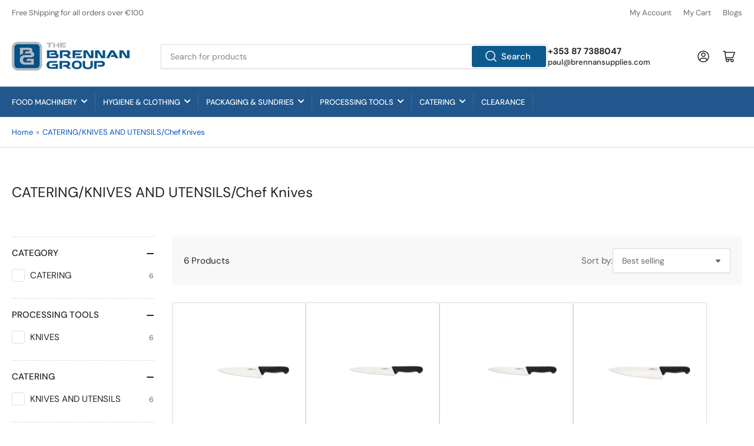

--- FILE ---
content_type: text/html; charset=utf-8
request_url: https://brennan-group.com/collections/catering-knives-and-utensils-chef-knives
body_size: 33630
content:
<!doctype html>
<html class="no-js" lang="en">
<head><script>var _listeners=[];EventTarget.prototype.addEventListenerBase=EventTarget.prototype.addEventListener,EventTarget.prototype.addEventListener=function(e,t,p){_listeners.push({target:this,type:e,listener:t}),this.addEventListenerBase(e,t,p)},EventTarget.prototype.removeEventListeners=function(e){for(var t=0;t!=_listeners.length;t++){var r=_listeners[t],n=r.target,s=r.type,i=r.listener;n==this&&s==e&&this.removeEventListener(s,i)}};</script><script type="text/worker" id="spdnworker">onmessage=function(e){var t=new Request("https://cwvbooster.kirklandapps.com/optimize/6361",{redirect:"follow"});fetch(t).then(e=>e.text()).then(e=>{postMessage(e)})};</script>
<script type="text/javascript">var spdnx=new Worker("data:text/javascript;base64,"+btoa(document.getElementById("spdnworker").textContent));spdnx.onmessage=function(t){var e=document.createElement("script");e.type="text/javascript",e.textContent=t.data,document.head.appendChild(e)},spdnx.postMessage("init");</script>
<script type="text/javascript" data-spdn="1">
const observer=new MutationObserver(mutations=>{mutations.forEach(({addedNodes})=>{addedNodes.forEach(node=>{
if(node.nodeType===1&&node.tagName==='SCRIPT'&&node.type=='application/json'){node.type='application/json';return;}
if(node.tagName==='SCRIPT'&&node.innerHTML.includes('asyncLoad')){node.type='text/spdnscript'}
if(node.nodeType===1&&node.tagName==='SCRIPT'&&node.innerHTML.includes('hotjar')){node.type='text/spdnscript'}
if(node.nodeType===1&&node.tagName==='SCRIPT'&&node.innerHTML.includes('guest_login')){return;}
if(node.nodeType===1&&node.tagName==='SCRIPT'&&node.innerHTML.includes('xklaviyo')){node.type='text/spdnscript'}
if(node.nodeType===1&&node.tagName==='SCRIPT'&&node.innerHTML.includes('recaptcha')){node.type='text/spdnscript'}
if(node.nodeType===1&&node.tagName==='SCRIPT'&&node.src.includes('klaviyo')){node.type='text/spdnscript'}
if(node.nodeType===1&&node.tagName==='SCRIPT'&&node.src.includes('shop.app')){node.type='text/spdnscript'}
if(node.nodeType===1&&node.tagName==='SCRIPT'&&node.src.includes('chat')){node.type='text/spdnscript'}
if(node.nodeType===1&&node.tagName==='SCRIPT'&&node.src.includes('consent')){node.type='text/spdnscript'}
if(node.nodeType===1&&node.tagName==='SCRIPT'&&node.src.includes('apps')){node.type='text/spdnscript'}
if(node.nodeType===1&&node.tagName==='SCRIPT'&&node.src.includes('extensions')){node.type='text/spdnscript'}
if(node.nodeType===1&&node.tagName==='SCRIPT'&&node.src.includes('judge.me')){node.type='text/spdnscript'}
if(node.nodeType===1&&node.tagName==='SCRIPT'&&node.innerHTML.includes('gorgias')){node.type='text/spdnscript'}
if(node.nodeType===1&&node.tagName==='SCRIPT'&&node.innerHTML.includes('perf')){node.type='text/spdnscript'}
if(node.nodeType===1&&node.tagName==='SCRIPT'&&node.innerHTML.includes('facebook.net')){node.type='text/spdnscript'}
if(node.nodeType===1&&node.tagName==='SCRIPT'&&node.src.includes('gorgias')){node.type='text/spdnscript'}
if(node.nodeType===1&&node.tagName==='SCRIPT'&&node.src.includes('stripe')){node.type='text/spdnscript'}
if(node.nodeType===1&&node.tagName==='SCRIPT'&&node.src.includes('mem')){node.type='text/spdnscript'}
if(node.nodeType===1&&node.tagName==='SCRIPT'&&node.src.includes('notify')){node.type='text/javascript'}
if(node.nodeType===1&&node.tagName==='SCRIPT'&&node.src.includes('privy')){node.type='text/spdnscript'}
if(node.nodeType===1&&node.tagName==='SCRIPT'&&node.src.includes('incart')){node.type='text/spdnscript'}
if(node.nodeType===1&&node.tagName==='SCRIPT'&&node.src.includes('webui')){node.type='text/spdnscript'}

 if(node.nodeType===1&&node.tagName==='SCRIPT'&&node.innerHTML.includes('gtag')){node.type='text/spdnscript'}
if(node.nodeType===1&&node.tagName==='SCRIPT'&&node.innerHTML.includes('tagmanager')){node.type='text/spdnscript'}
if(node.nodeType===1&&node.tagName==='SCRIPT'&&node.innerHTML.includes('gtm')){node.type='text/spdnscript'}
if(node.nodeType===1&&node.tagName==='SCRIPT'&&node.src.includes('googlet')){node.type='text/spdnscript'}
if(node.tagName==='SCRIPT'&&node.className=='analytics'){node.type='text/spdnscript'}  })})})
var ua = navigator.userAgent.toLowerCase();if ((ua.indexOf('chrome') > -1 || ua.indexOf('firefox') > -1) && window.location.href.indexOf("no-optimization") === -1 && window.location.href.indexOf("debug") === -1 && window.location.href.indexOf("cart") === -1 ) {observer.observe(document.documentElement,{childList:true,subtree:true})}</script>
	<meta charset="utf-8">
    
 

	<title>
		CATERING/KNIVES AND UTENSILS/Chef Knives
 &ndash; The Brennan Group</title>

  <!-- Google tag (gtag.js) -->
<script async src="https://www.googletagmanager.com/gtag/js?id=G-LW377ZRDEZ"></script>
<script>
  window.dataLayer = window.dataLayer || [];
  function gtag(){dataLayer.push(arguments);}
  gtag('js', new Date());

  gtag('config', 'G-LW377ZRDEZ');
</script>

	

	


<meta property="og:site_name" content="The Brennan Group">
<meta property="og:url" content="https://brennan-group.com/collections/catering-knives-and-utensils-chef-knives">
<meta property="og:title" content="CATERING/KNIVES AND UTENSILS/Chef Knives">
<meta property="og:type" content="website">
<meta property="og:description" content="The Brennan Group specialize in quality butcher, catering and food processing supplies and equipment &amp; offer years of experience supplying to food sectors."><meta name="twitter:card" content="summary_large_image">
<meta name="twitter:title" content="CATERING/KNIVES AND UTENSILS/Chef Knives">
<meta name="twitter:description" content="The Brennan Group specialize in quality butcher, catering and food processing supplies and equipment &amp; offer years of experience supplying to food sectors.">


	<meta name="viewport" content="width=device-width, initial-scale=1">
	<link rel="canonical" href="https://brennan-group.com/collections/catering-knives-and-utensils-chef-knives">

	<link rel="preconnect" href="//cdn.shopify.com" crossorigin>

	
		<link rel="preconnect" href="//fonts.shopifycdn.com" crossorigin>
	

	
	
		<link rel="preload" as="font" href="//brennan-group.com/cdn/fonts/dm_sans/dmsans_n4.ec80bd4dd7e1a334c969c265873491ae56018d72.woff2" type="font/woff2" crossorigin>
	
	
		<link rel="preload" as="font" href="//brennan-group.com/cdn/fonts/dm_sans/dmsans_n4.ec80bd4dd7e1a334c969c265873491ae56018d72.woff2" type="font/woff2" crossorigin>
	
	

	



<style data-shopify>
	@font-face {
  font-family: "DM Sans";
  font-weight: 400;
  font-style: normal;
  font-display: swap;
  src: url("//brennan-group.com/cdn/fonts/dm_sans/dmsans_n4.ec80bd4dd7e1a334c969c265873491ae56018d72.woff2") format("woff2"),
       url("//brennan-group.com/cdn/fonts/dm_sans/dmsans_n4.87bdd914d8a61247b911147ae68e754d695c58a6.woff") format("woff");
}

	@font-face {
  font-family: "DM Sans";
  font-weight: 700;
  font-style: normal;
  font-display: swap;
  src: url("//brennan-group.com/cdn/fonts/dm_sans/dmsans_n7.97e21d81502002291ea1de8aefb79170c6946ce5.woff2") format("woff2"),
       url("//brennan-group.com/cdn/fonts/dm_sans/dmsans_n7.af5c214f5116410ca1d53a2090665620e78e2e1b.woff") format("woff");
}

	@font-face {
  font-family: "DM Sans";
  font-weight: 400;
  font-style: italic;
  font-display: swap;
  src: url("//brennan-group.com/cdn/fonts/dm_sans/dmsans_i4.b8fe05e69ee95d5a53155c346957d8cbf5081c1a.woff2") format("woff2"),
       url("//brennan-group.com/cdn/fonts/dm_sans/dmsans_i4.403fe28ee2ea63e142575c0aa47684d65f8c23a0.woff") format("woff");
}

	@font-face {
  font-family: "DM Sans";
  font-weight: 700;
  font-style: italic;
  font-display: swap;
  src: url("//brennan-group.com/cdn/fonts/dm_sans/dmsans_i7.52b57f7d7342eb7255084623d98ab83fd96e7f9b.woff2") format("woff2"),
       url("//brennan-group.com/cdn/fonts/dm_sans/dmsans_i7.d5e14ef18a1d4a8ce78a4187580b4eb1759c2eda.woff") format("woff");
}

	@font-face {
  font-family: "DM Sans";
  font-weight: 400;
  font-style: normal;
  font-display: swap;
  src: url("//brennan-group.com/cdn/fonts/dm_sans/dmsans_n4.ec80bd4dd7e1a334c969c265873491ae56018d72.woff2") format("woff2"),
       url("//brennan-group.com/cdn/fonts/dm_sans/dmsans_n4.87bdd914d8a61247b911147ae68e754d695c58a6.woff") format("woff");
}

	@font-face {
  font-family: "DM Sans";
  font-weight: 700;
  font-style: normal;
  font-display: swap;
  src: url("//brennan-group.com/cdn/fonts/dm_sans/dmsans_n7.97e21d81502002291ea1de8aefb79170c6946ce5.woff2") format("woff2"),
       url("//brennan-group.com/cdn/fonts/dm_sans/dmsans_n7.af5c214f5116410ca1d53a2090665620e78e2e1b.woff") format("woff");
}

	@font-face {
  font-family: "DM Sans";
  font-weight: 400;
  font-style: italic;
  font-display: swap;
  src: url("//brennan-group.com/cdn/fonts/dm_sans/dmsans_i4.b8fe05e69ee95d5a53155c346957d8cbf5081c1a.woff2") format("woff2"),
       url("//brennan-group.com/cdn/fonts/dm_sans/dmsans_i4.403fe28ee2ea63e142575c0aa47684d65f8c23a0.woff") format("woff");
}

	@font-face {
  font-family: "DM Sans";
  font-weight: 700;
  font-style: italic;
  font-display: swap;
  src: url("//brennan-group.com/cdn/fonts/dm_sans/dmsans_i7.52b57f7d7342eb7255084623d98ab83fd96e7f9b.woff2") format("woff2"),
       url("//brennan-group.com/cdn/fonts/dm_sans/dmsans_i7.d5e14ef18a1d4a8ce78a4187580b4eb1759c2eda.woff") format("woff");
}

@font-face {
  font-family: "DM Sans";
  font-weight: 500;
  font-style: normal;
  font-display: swap;
  src: url("//brennan-group.com/cdn/fonts/dm_sans/dmsans_n5.8a0f1984c77eb7186ceb87c4da2173ff65eb012e.woff2") format("woff2"),
       url("//brennan-group.com/cdn/fonts/dm_sans/dmsans_n5.9ad2e755a89e15b3d6c53259daad5fc9609888e6.woff") format("woff");
}

:root {
		--page-width: 146rem;
		--spacing-base-1: 2rem;

		--grid-desktop-horizontal-spacing: 20px;
		--grid-desktop-vertical-spacing: 20px;
		--grid-mobile-horizontal-spacing: 15px;
		--grid-mobile-vertical-spacing: 15px;

		--border-radius-base: 2px;
		--buttons-radius: 2px;
		--inputs-radius: 2px;
		--inputs-border-width: 1px;
		--inputs-border-opacity: .2;

		--color-base-white: #fff;
		--color-product-review-star: #ffc700;
		--color-base-text: 103, 103, 103;
		--color-base-text-alt: 35, 35, 35;
		--color-base-border: 218, 218, 218;
		--color-base-background-1: 255, 255, 255;
		--color-base-background-2: 248, 248, 248;
		--color-base-accent-1: 0, 79, 199;
		--color-base-accent-1-text: 255, 255, 255;
		--color-base-accent-2: 40, 125, 255;
		--color-base-accent-2-text: 255, 255, 255;
		--color-base-accent-3: 35, 35, 35;
		--color-base-accent-3-text: 255, 255, 255;

		
		--color-buttons-primary-background: 13, 90, 142;
		
		
		--color-buttons-primary-text: 255, 255, 255;
		
		
		--color-buttons-secondary-background: 13, 90, 142;
		
		
		--color-buttons-secondary-text: 255, 255, 255;
		

		--color-sale: rgba(202, 65, 65, 1.0);
		--color-sale-background: #f1cdcd;
		--color-error: rgba(146, 44, 44, 1.0);
		--color-error-background: #f7e5e5;
		--color-success: rgba(51, 114, 57, 1.0);
		--color-success-background: #ddf0df;
		--color-warning: rgba(189, 107, 27, 1.0);
		--color-warning-background: #f8e1cb;
		--color-preorder: rgba(40, 125, 255, 1.0);
		--color-preorder-background: #e5efff;
		--color-backorder: rgba(51, 114, 57, 1.0);
		--color-backorder-background: #ddf0df;
		--color-price: 35, 35, 35, 1.0;
		--color-price-discounted: 103, 103, 103, 1.0;

		--font-body-family: "DM Sans", sans-serif;
		--font-body-style: normal;
		--font-body-weight: 400;
		--font-bolder-weight: 500;

		--font-heading-family: "DM Sans", sans-serif;
		--font-heading-style: normal;
		--font-heading-weight: 400;

		--font-body-scale: 1.0;
		--font-heading-scale: 1.0;
		--font-product-price-scale: 1.0;
		--font-product-price-grid-scale: 1.0;

		--font-buttons-family: "DM Sans",sans-serif;
	}
</style>


	<link href="//brennan-group.com/cdn/shop/t/5/assets/base.css?v=14582701290464742081749023605" rel="stylesheet" type="text/css" media="all" />
    <link href="//brennan-group.com/cdn/shop/t/5/assets/custom.css?v=81076678980060187161748672402" rel="stylesheet" type="text/css" media="all" />

	<script src="//brennan-group.com/cdn/shop/t/5/assets/pubsub.js?v=181476970042933095391733936335" defer="defer"></script>
	<script src="//brennan-group.com/cdn/shop/t/5/assets/scripts.js?v=166532947425235374401733936335" defer="defer"></script>

	
		<link rel="icon" type="image/png" href="//brennan-group.com/cdn/shop/files/Brennan-favicon_ff7a9f68-0cec-4205-af22-1e8f5ec5d359.png?crop=center&height=32&v=1734930869&width=32">
	

	<script>window.performance && window.performance.mark && window.performance.mark('shopify.content_for_header.start');</script><meta name="google-site-verification" content="jFrGLn9NpqrN5AGdjotQIignh-GzaLLy7yBVjuZwbi0">
<meta id="shopify-digital-wallet" name="shopify-digital-wallet" content="/42897506468/digital_wallets/dialog">
<link rel="alternate" type="application/atom+xml" title="Feed" href="/collections/catering-knives-and-utensils-chef-knives.atom" />
<link rel="alternate" type="application/json+oembed" href="https://brennan-group.com/collections/catering-knives-and-utensils-chef-knives.oembed">
<script async="async" src="/checkouts/internal/preloads.js?locale=en-IE"></script>
<script id="shopify-features" type="application/json">{"accessToken":"07f4845c8f1af8f4d501f0405d6e881c","betas":["rich-media-storefront-analytics"],"domain":"brennan-group.com","predictiveSearch":true,"shopId":42897506468,"locale":"en"}</script>
<script>var Shopify = Shopify || {};
Shopify.shop = "brennan-group.myshopify.com";
Shopify.locale = "en";
Shopify.currency = {"active":"EUR","rate":"1.0"};
Shopify.country = "IE";
Shopify.theme = {"name":"Athens","id":175217967438,"schema_name":"Athens","schema_version":"2.6.0","theme_store_id":1608,"role":"main"};
Shopify.theme.handle = "null";
Shopify.theme.style = {"id":null,"handle":null};
Shopify.cdnHost = "brennan-group.com/cdn";
Shopify.routes = Shopify.routes || {};
Shopify.routes.root = "/";</script>
<script type="module">!function(o){(o.Shopify=o.Shopify||{}).modules=!0}(window);</script>
<script>!function(o){function n(){var o=[];function n(){o.push(Array.prototype.slice.apply(arguments))}return n.q=o,n}var t=o.Shopify=o.Shopify||{};t.loadFeatures=n(),t.autoloadFeatures=n()}(window);</script>
<script id="shop-js-analytics" type="application/json">{"pageType":"collection"}</script>
<script defer="defer" async type="module" src="//brennan-group.com/cdn/shopifycloud/shop-js/modules/v2/client.init-shop-cart-sync_DtuiiIyl.en.esm.js"></script>
<script defer="defer" async type="module" src="//brennan-group.com/cdn/shopifycloud/shop-js/modules/v2/chunk.common_CUHEfi5Q.esm.js"></script>
<script type="module">
  await import("//brennan-group.com/cdn/shopifycloud/shop-js/modules/v2/client.init-shop-cart-sync_DtuiiIyl.en.esm.js");
await import("//brennan-group.com/cdn/shopifycloud/shop-js/modules/v2/chunk.common_CUHEfi5Q.esm.js");

  window.Shopify.SignInWithShop?.initShopCartSync?.({"fedCMEnabled":true,"windoidEnabled":true});

</script>
<script>(function() {
  var isLoaded = false;
  function asyncLoad() {
    if (isLoaded) return;
    isLoaded = true;
    var urls = ["\/\/cdn.shopify.com\/proxy\/3cc4427ff22e4af081aca10ef8b76de539082d9aa58d699c7ffc96797d43b141\/rebolt.webcontrive.com\/theme_files\/only_style.php?shop=brennan-group.myshopify.com\u0026sp-cache-control=cHVibGljLCBtYXgtYWdlPTkwMA","https:\/\/cdn.shopify.com\/s\/files\/1\/0428\/9750\/6468\/t\/2\/assets\/callforprice_install.js?v=1599134566\u0026shop=brennan-group.myshopify.com","https:\/\/chimpstatic.com\/mcjs-connected\/js\/users\/179cbaf35a6aa13b95ebd623e\/9c4ee118efb12bd0e8d581971.js?shop=brennan-group.myshopify.com","https:\/\/cdn-bundler.nice-team.net\/app\/js\/bundler.js?shop=brennan-group.myshopify.com"];
    for (var i = 0; i < urls.length; i++) {
      var s = document.createElement('script');
      s.type = 'text/javascript';
      s.async = true;
      s.src = urls[i];
      var x = document.getElementsByTagName('script')[0];
      x.parentNode.insertBefore(s, x);
    }
  };
  if(window.attachEvent) {
    window.attachEvent('onload', asyncLoad);
  } else {
    window.addEventListener('load', asyncLoad, false);
  }
})();</script>
<script id="__st">var __st={"a":42897506468,"offset":0,"reqid":"541dfcec-724c-4f7c-ad24-7c724d057fd7-1767627904","pageurl":"brennan-group.com\/collections\/catering-knives-and-utensils-chef-knives","u":"d67b61726621","p":"collection","rtyp":"collection","rid":207895593124};</script>
<script>window.ShopifyPaypalV4VisibilityTracking = true;</script>
<script id="captcha-bootstrap">!function(){'use strict';const t='contact',e='account',n='new_comment',o=[[t,t],['blogs',n],['comments',n],[t,'customer']],c=[[e,'customer_login'],[e,'guest_login'],[e,'recover_customer_password'],[e,'create_customer']],r=t=>t.map((([t,e])=>`form[action*='/${t}']:not([data-nocaptcha='true']) input[name='form_type'][value='${e}']`)).join(','),a=t=>()=>t?[...document.querySelectorAll(t)].map((t=>t.form)):[];function s(){const t=[...o],e=r(t);return a(e)}const i='password',u='form_key',d=['recaptcha-v3-token','g-recaptcha-response','h-captcha-response',i],f=()=>{try{return window.sessionStorage}catch{return}},m='__shopify_v',_=t=>t.elements[u];function p(t,e,n=!1){try{const o=window.sessionStorage,c=JSON.parse(o.getItem(e)),{data:r}=function(t){const{data:e,action:n}=t;return t[m]||n?{data:e,action:n}:{data:t,action:n}}(c);for(const[e,n]of Object.entries(r))t.elements[e]&&(t.elements[e].value=n);n&&o.removeItem(e)}catch(o){console.error('form repopulation failed',{error:o})}}const l='form_type',E='cptcha';function T(t){t.dataset[E]=!0}const w=window,h=w.document,L='Shopify',v='ce_forms',y='captcha';let A=!1;((t,e)=>{const n=(g='f06e6c50-85a8-45c8-87d0-21a2b65856fe',I='https://cdn.shopify.com/shopifycloud/storefront-forms-hcaptcha/ce_storefront_forms_captcha_hcaptcha.v1.5.2.iife.js',D={infoText:'Protected by hCaptcha',privacyText:'Privacy',termsText:'Terms'},(t,e,n)=>{const o=w[L][v],c=o.bindForm;if(c)return c(t,g,e,D).then(n);var r;o.q.push([[t,g,e,D],n]),r=I,A||(h.body.append(Object.assign(h.createElement('script'),{id:'captcha-provider',async:!0,src:r})),A=!0)});var g,I,D;w[L]=w[L]||{},w[L][v]=w[L][v]||{},w[L][v].q=[],w[L][y]=w[L][y]||{},w[L][y].protect=function(t,e){n(t,void 0,e),T(t)},Object.freeze(w[L][y]),function(t,e,n,w,h,L){const[v,y,A,g]=function(t,e,n){const i=e?o:[],u=t?c:[],d=[...i,...u],f=r(d),m=r(i),_=r(d.filter((([t,e])=>n.includes(e))));return[a(f),a(m),a(_),s()]}(w,h,L),I=t=>{const e=t.target;return e instanceof HTMLFormElement?e:e&&e.form},D=t=>v().includes(t);t.addEventListener('submit',(t=>{const e=I(t);if(!e)return;const n=D(e)&&!e.dataset.hcaptchaBound&&!e.dataset.recaptchaBound,o=_(e),c=g().includes(e)&&(!o||!o.value);(n||c)&&t.preventDefault(),c&&!n&&(function(t){try{if(!f())return;!function(t){const e=f();if(!e)return;const n=_(t);if(!n)return;const o=n.value;o&&e.removeItem(o)}(t);const e=Array.from(Array(32),(()=>Math.random().toString(36)[2])).join('');!function(t,e){_(t)||t.append(Object.assign(document.createElement('input'),{type:'hidden',name:u})),t.elements[u].value=e}(t,e),function(t,e){const n=f();if(!n)return;const o=[...t.querySelectorAll(`input[type='${i}']`)].map((({name:t})=>t)),c=[...d,...o],r={};for(const[a,s]of new FormData(t).entries())c.includes(a)||(r[a]=s);n.setItem(e,JSON.stringify({[m]:1,action:t.action,data:r}))}(t,e)}catch(e){console.error('failed to persist form',e)}}(e),e.submit())}));const S=(t,e)=>{t&&!t.dataset[E]&&(n(t,e.some((e=>e===t))),T(t))};for(const o of['focusin','change'])t.addEventListener(o,(t=>{const e=I(t);D(e)&&S(e,y())}));const B=e.get('form_key'),M=e.get(l),P=B&&M;t.addEventListener('DOMContentLoaded',(()=>{const t=y();if(P)for(const e of t)e.elements[l].value===M&&p(e,B);[...new Set([...A(),...v().filter((t=>'true'===t.dataset.shopifyCaptcha))])].forEach((e=>S(e,t)))}))}(h,new URLSearchParams(w.location.search),n,t,e,['guest_login'])})(!0,!0)}();</script>
<script integrity="sha256-4kQ18oKyAcykRKYeNunJcIwy7WH5gtpwJnB7kiuLZ1E=" data-source-attribution="shopify.loadfeatures" defer="defer" src="//brennan-group.com/cdn/shopifycloud/storefront/assets/storefront/load_feature-a0a9edcb.js" crossorigin="anonymous"></script>
<script data-source-attribution="shopify.dynamic_checkout.dynamic.init">var Shopify=Shopify||{};Shopify.PaymentButton=Shopify.PaymentButton||{isStorefrontPortableWallets:!0,init:function(){window.Shopify.PaymentButton.init=function(){};var t=document.createElement("script");t.src="https://brennan-group.com/cdn/shopifycloud/portable-wallets/latest/portable-wallets.en.js",t.type="module",document.head.appendChild(t)}};
</script>
<script data-source-attribution="shopify.dynamic_checkout.buyer_consent">
  function portableWalletsHideBuyerConsent(e){var t=document.getElementById("shopify-buyer-consent"),n=document.getElementById("shopify-subscription-policy-button");t&&n&&(t.classList.add("hidden"),t.setAttribute("aria-hidden","true"),n.removeEventListener("click",e))}function portableWalletsShowBuyerConsent(e){var t=document.getElementById("shopify-buyer-consent"),n=document.getElementById("shopify-subscription-policy-button");t&&n&&(t.classList.remove("hidden"),t.removeAttribute("aria-hidden"),n.addEventListener("click",e))}window.Shopify?.PaymentButton&&(window.Shopify.PaymentButton.hideBuyerConsent=portableWalletsHideBuyerConsent,window.Shopify.PaymentButton.showBuyerConsent=portableWalletsShowBuyerConsent);
</script>
<script data-source-attribution="shopify.dynamic_checkout.cart.bootstrap">document.addEventListener("DOMContentLoaded",(function(){function t(){return document.querySelector("shopify-accelerated-checkout-cart, shopify-accelerated-checkout")}if(t())Shopify.PaymentButton.init();else{new MutationObserver((function(e,n){t()&&(Shopify.PaymentButton.init(),n.disconnect())})).observe(document.body,{childList:!0,subtree:!0})}}));
</script>

<script>window.performance && window.performance.mark && window.performance.mark('shopify.content_for_header.end');</script>

	<script>
		document.documentElement.className = document.documentElement.className.replace('no-js', 'js');
		if (Shopify.designMode) {
			document.documentElement.classList.add('shopify-design-mode');
		}
	</script><!-- BEGIN app block: shopify://apps/hulk-form-builder/blocks/app-embed/b6b8dd14-356b-4725-a4ed-77232212b3c3 --><!-- BEGIN app snippet: hulkapps-formbuilder-theme-ext --><script type="text/javascript">
  
  if (typeof window.formbuilder_customer != "object") {
        window.formbuilder_customer = {}
  }

  window.hulkFormBuilder = {
    form_data: {},
    shop_data: {"shop_Nl_S2qY8dCUzTvRuLb7Lqw":{"shop_uuid":"Nl_S2qY8dCUzTvRuLb7Lqw","shop_timezone":"Europe\/Dublin","shop_id":126969,"shop_is_after_submit_enabled":false,"shop_shopify_plan":"basic","shop_shopify_domain":"brennan-group.myshopify.com","shop_remove_watermark":false,"shop_created_at":"2025-01-23T07:50:32.268-06:00","is_skip_metafield":false,"shop_deleted":false,"shop_disabled":false}},
    settings_data: {"shop_settings":{"shop_customise_msgs":[],"default_customise_msgs":{"is_required":"is required","thank_you":"Thank you! The form was submitted successfully.","processing":"Processing...","valid_data":"Please provide valid data","valid_email":"Provide valid email format","valid_tags":"HTML Tags are not allowed","valid_phone":"Provide valid phone number","valid_captcha":"Please provide valid captcha response","valid_url":"Provide valid URL","only_number_alloud":"Provide valid number in","number_less":"must be less than","number_more":"must be more than","image_must_less":"Image must be less than 20MB","image_number":"Images allowed","image_extension":"Invalid extension! Please provide image file","error_image_upload":"Error in image upload. Please try again.","error_file_upload":"Error in file upload. Please try again.","your_response":"Your response","error_form_submit":"Error occur.Please try again after sometime.","email_submitted":"Form with this email is already submitted","invalid_email_by_zerobounce":"The email address you entered appears to be invalid. Please check it and try again.","download_file":"Download file","card_details_invalid":"Your card details are invalid","card_details":"Card details","please_enter_card_details":"Please enter card details","card_number":"Card number","exp_mm":"Exp MM","exp_yy":"Exp YY","crd_cvc":"CVV","payment_value":"Payment amount","please_enter_payment_amount":"Please enter payment amount","address1":"Address line 1","address2":"Address line 2","city":"City","province":"Province","zipcode":"Zip code","country":"Country","blocked_domain":"This form does not accept addresses from","file_must_less":"File must be less than 20MB","file_extension":"Invalid extension! Please provide file","only_file_number_alloud":"files allowed","previous":"Previous","next":"Next","must_have_a_input":"Please enter at least one field.","please_enter_required_data":"Please enter required data","atleast_one_special_char":"Include at least one special character","atleast_one_lowercase_char":"Include at least one lowercase character","atleast_one_uppercase_char":"Include at least one uppercase character","atleast_one_number":"Include at least one number","must_have_8_chars":"Must have 8 characters long","be_between_8_and_12_chars":"Be between 8 and 12 characters long","please_select":"Please Select","phone_submitted":"Form with this phone number is already submitted","user_res_parse_error":"Error while submitting the form","valid_same_values":"values must be same","product_choice_clear_selection":"Clear Selection","picture_choice_clear_selection":"Clear Selection","remove_all_for_file_image_upload":"Remove All","invalid_file_type_for_image_upload":"You can't upload files of this type.","invalid_file_type_for_signature_upload":"You can't upload files of this type.","max_files_exceeded_for_file_upload":"You can not upload any more files.","max_files_exceeded_for_image_upload":"You can not upload any more files.","file_already_exist":"File already uploaded","max_limit_exceed":"You have added the maximum number of text fields.","cancel_upload_for_file_upload":"Cancel upload","cancel_upload_for_image_upload":"Cancel upload","cancel_upload_for_signature_upload":"Cancel upload"},"shop_blocked_domains":[]}},
    features_data: {"shop_plan_features":{"shop_plan_features":["unlimited-forms","full-design-customization","export-form-submissions","multiple-recipients-for-form-submissions","multiple-admin-notifications","enable-captcha","unlimited-file-uploads","save-submitted-form-data","set-auto-response-message","conditional-logic","form-banner","save-as-draft-facility","include-user-response-in-admin-email","disable-form-submission","file-upload"]}},
    shop: null,
    shop_id: null,
    plan_features: null,
    validateDoubleQuotes: false,
    assets: {
      extraFunctions: "https://cdn.shopify.com/extensions/019b01cf-6171-7f09-845a-55a60d51bbd3/form-builder-by-hulkapps-49/assets/extra-functions.js",
      extraStyles: "https://cdn.shopify.com/extensions/019b01cf-6171-7f09-845a-55a60d51bbd3/form-builder-by-hulkapps-49/assets/extra-styles.css",
      bootstrapStyles: "https://cdn.shopify.com/extensions/019b01cf-6171-7f09-845a-55a60d51bbd3/form-builder-by-hulkapps-49/assets/theme-app-extension-bootstrap.css"
    },
    translations: {
      htmlTagNotAllowed: "HTML Tags are not allowed",
      sqlQueryNotAllowed: "SQL Queries are not allowed",
      doubleQuoteNotAllowed: "Double quotes are not allowed",
      vorwerkHttpWwwNotAllowed: "The words \u0026#39;http\u0026#39; and \u0026#39;www\u0026#39; are not allowed. Please remove them and try again.",
      maxTextFieldsReached: "You have added the maximum number of text fields.",
      avoidNegativeWords: "Avoid negative words: Don\u0026#39;t use negative words in your contact message.",
      customDesignOnly: "This form is for custom designs requests. For general inquiries please contact our team at info@stagheaddesigns.com",
      zerobounceApiErrorMsg: "We couldn\u0026#39;t verify your email due to a technical issue. Please try again later.",
    }

  }

  

  window.FbThemeAppExtSettingsHash = {}
  
</script><!-- END app snippet --><!-- END app block --><script src="https://cdn.shopify.com/extensions/019b01cf-6171-7f09-845a-55a60d51bbd3/form-builder-by-hulkapps-49/assets/form-builder-script.js" type="text/javascript" defer="defer"></script>
<link href="https://monorail-edge.shopifysvc.com" rel="dns-prefetch">
<script>(function(){if ("sendBeacon" in navigator && "performance" in window) {try {var session_token_from_headers = performance.getEntriesByType('navigation')[0].serverTiming.find(x => x.name == '_s').description;} catch {var session_token_from_headers = undefined;}var session_cookie_matches = document.cookie.match(/_shopify_s=([^;]*)/);var session_token_from_cookie = session_cookie_matches && session_cookie_matches.length === 2 ? session_cookie_matches[1] : "";var session_token = session_token_from_headers || session_token_from_cookie || "";function handle_abandonment_event(e) {var entries = performance.getEntries().filter(function(entry) {return /monorail-edge.shopifysvc.com/.test(entry.name);});if (!window.abandonment_tracked && entries.length === 0) {window.abandonment_tracked = true;var currentMs = Date.now();var navigation_start = performance.timing.navigationStart;var payload = {shop_id: 42897506468,url: window.location.href,navigation_start,duration: currentMs - navigation_start,session_token,page_type: "collection"};window.navigator.sendBeacon("https://monorail-edge.shopifysvc.com/v1/produce", JSON.stringify({schema_id: "online_store_buyer_site_abandonment/1.1",payload: payload,metadata: {event_created_at_ms: currentMs,event_sent_at_ms: currentMs}}));}}window.addEventListener('pagehide', handle_abandonment_event);}}());</script>
<script id="web-pixels-manager-setup">(function e(e,d,r,n,o){if(void 0===o&&(o={}),!Boolean(null===(a=null===(i=window.Shopify)||void 0===i?void 0:i.analytics)||void 0===a?void 0:a.replayQueue)){var i,a;window.Shopify=window.Shopify||{};var t=window.Shopify;t.analytics=t.analytics||{};var s=t.analytics;s.replayQueue=[],s.publish=function(e,d,r){return s.replayQueue.push([e,d,r]),!0};try{self.performance.mark("wpm:start")}catch(e){}var l=function(){var e={modern:/Edge?\/(1{2}[4-9]|1[2-9]\d|[2-9]\d{2}|\d{4,})\.\d+(\.\d+|)|Firefox\/(1{2}[4-9]|1[2-9]\d|[2-9]\d{2}|\d{4,})\.\d+(\.\d+|)|Chrom(ium|e)\/(9{2}|\d{3,})\.\d+(\.\d+|)|(Maci|X1{2}).+ Version\/(15\.\d+|(1[6-9]|[2-9]\d|\d{3,})\.\d+)([,.]\d+|)( \(\w+\)|)( Mobile\/\w+|) Safari\/|Chrome.+OPR\/(9{2}|\d{3,})\.\d+\.\d+|(CPU[ +]OS|iPhone[ +]OS|CPU[ +]iPhone|CPU IPhone OS|CPU iPad OS)[ +]+(15[._]\d+|(1[6-9]|[2-9]\d|\d{3,})[._]\d+)([._]\d+|)|Android:?[ /-](13[3-9]|1[4-9]\d|[2-9]\d{2}|\d{4,})(\.\d+|)(\.\d+|)|Android.+Firefox\/(13[5-9]|1[4-9]\d|[2-9]\d{2}|\d{4,})\.\d+(\.\d+|)|Android.+Chrom(ium|e)\/(13[3-9]|1[4-9]\d|[2-9]\d{2}|\d{4,})\.\d+(\.\d+|)|SamsungBrowser\/([2-9]\d|\d{3,})\.\d+/,legacy:/Edge?\/(1[6-9]|[2-9]\d|\d{3,})\.\d+(\.\d+|)|Firefox\/(5[4-9]|[6-9]\d|\d{3,})\.\d+(\.\d+|)|Chrom(ium|e)\/(5[1-9]|[6-9]\d|\d{3,})\.\d+(\.\d+|)([\d.]+$|.*Safari\/(?![\d.]+ Edge\/[\d.]+$))|(Maci|X1{2}).+ Version\/(10\.\d+|(1[1-9]|[2-9]\d|\d{3,})\.\d+)([,.]\d+|)( \(\w+\)|)( Mobile\/\w+|) Safari\/|Chrome.+OPR\/(3[89]|[4-9]\d|\d{3,})\.\d+\.\d+|(CPU[ +]OS|iPhone[ +]OS|CPU[ +]iPhone|CPU IPhone OS|CPU iPad OS)[ +]+(10[._]\d+|(1[1-9]|[2-9]\d|\d{3,})[._]\d+)([._]\d+|)|Android:?[ /-](13[3-9]|1[4-9]\d|[2-9]\d{2}|\d{4,})(\.\d+|)(\.\d+|)|Mobile Safari.+OPR\/([89]\d|\d{3,})\.\d+\.\d+|Android.+Firefox\/(13[5-9]|1[4-9]\d|[2-9]\d{2}|\d{4,})\.\d+(\.\d+|)|Android.+Chrom(ium|e)\/(13[3-9]|1[4-9]\d|[2-9]\d{2}|\d{4,})\.\d+(\.\d+|)|Android.+(UC? ?Browser|UCWEB|U3)[ /]?(15\.([5-9]|\d{2,})|(1[6-9]|[2-9]\d|\d{3,})\.\d+)\.\d+|SamsungBrowser\/(5\.\d+|([6-9]|\d{2,})\.\d+)|Android.+MQ{2}Browser\/(14(\.(9|\d{2,})|)|(1[5-9]|[2-9]\d|\d{3,})(\.\d+|))(\.\d+|)|K[Aa][Ii]OS\/(3\.\d+|([4-9]|\d{2,})\.\d+)(\.\d+|)/},d=e.modern,r=e.legacy,n=navigator.userAgent;return n.match(d)?"modern":n.match(r)?"legacy":"unknown"}(),u="modern"===l?"modern":"legacy",c=(null!=n?n:{modern:"",legacy:""})[u],f=function(e){return[e.baseUrl,"/wpm","/b",e.hashVersion,"modern"===e.buildTarget?"m":"l",".js"].join("")}({baseUrl:d,hashVersion:r,buildTarget:u}),m=function(e){var d=e.version,r=e.bundleTarget,n=e.surface,o=e.pageUrl,i=e.monorailEndpoint;return{emit:function(e){var a=e.status,t=e.errorMsg,s=(new Date).getTime(),l=JSON.stringify({metadata:{event_sent_at_ms:s},events:[{schema_id:"web_pixels_manager_load/3.1",payload:{version:d,bundle_target:r,page_url:o,status:a,surface:n,error_msg:t},metadata:{event_created_at_ms:s}}]});if(!i)return console&&console.warn&&console.warn("[Web Pixels Manager] No Monorail endpoint provided, skipping logging."),!1;try{return self.navigator.sendBeacon.bind(self.navigator)(i,l)}catch(e){}var u=new XMLHttpRequest;try{return u.open("POST",i,!0),u.setRequestHeader("Content-Type","text/plain"),u.send(l),!0}catch(e){return console&&console.warn&&console.warn("[Web Pixels Manager] Got an unhandled error while logging to Monorail."),!1}}}}({version:r,bundleTarget:l,surface:e.surface,pageUrl:self.location.href,monorailEndpoint:e.monorailEndpoint});try{o.browserTarget=l,function(e){var d=e.src,r=e.async,n=void 0===r||r,o=e.onload,i=e.onerror,a=e.sri,t=e.scriptDataAttributes,s=void 0===t?{}:t,l=document.createElement("script"),u=document.querySelector("head"),c=document.querySelector("body");if(l.async=n,l.src=d,a&&(l.integrity=a,l.crossOrigin="anonymous"),s)for(var f in s)if(Object.prototype.hasOwnProperty.call(s,f))try{l.dataset[f]=s[f]}catch(e){}if(o&&l.addEventListener("load",o),i&&l.addEventListener("error",i),u)u.appendChild(l);else{if(!c)throw new Error("Did not find a head or body element to append the script");c.appendChild(l)}}({src:f,async:!0,onload:function(){if(!function(){var e,d;return Boolean(null===(d=null===(e=window.Shopify)||void 0===e?void 0:e.analytics)||void 0===d?void 0:d.initialized)}()){var d=window.webPixelsManager.init(e)||void 0;if(d){var r=window.Shopify.analytics;r.replayQueue.forEach((function(e){var r=e[0],n=e[1],o=e[2];d.publishCustomEvent(r,n,o)})),r.replayQueue=[],r.publish=d.publishCustomEvent,r.visitor=d.visitor,r.initialized=!0}}},onerror:function(){return m.emit({status:"failed",errorMsg:"".concat(f," has failed to load")})},sri:function(e){var d=/^sha384-[A-Za-z0-9+/=]+$/;return"string"==typeof e&&d.test(e)}(c)?c:"",scriptDataAttributes:o}),m.emit({status:"loading"})}catch(e){m.emit({status:"failed",errorMsg:(null==e?void 0:e.message)||"Unknown error"})}}})({shopId: 42897506468,storefrontBaseUrl: "https://brennan-group.com",extensionsBaseUrl: "https://extensions.shopifycdn.com/cdn/shopifycloud/web-pixels-manager",monorailEndpoint: "https://monorail-edge.shopifysvc.com/unstable/produce_batch",surface: "storefront-renderer",enabledBetaFlags: ["2dca8a86","a0d5f9d2"],webPixelsConfigList: [{"id":"1545437518","configuration":"{ \"domain\": \"brennan-group.myshopify.com\" }","eventPayloadVersion":"v1","runtimeContext":"STRICT","scriptVersion":"d9ba96e9bca1d4da439caa054ea2f815","type":"APP","apiClientId":5974897,"privacyPurposes":["ANALYTICS","MARKETING","SALE_OF_DATA"],"dataSharingAdjustments":{"protectedCustomerApprovalScopes":["read_customer_address","read_customer_email","read_customer_name","read_customer_personal_data","read_customer_phone"]}},{"id":"875888974","configuration":"{\"config\":\"{\\\"pixel_id\\\":\\\"G-LW377ZRDEZ\\\",\\\"target_country\\\":\\\"IE\\\",\\\"gtag_events\\\":[{\\\"type\\\":\\\"begin_checkout\\\",\\\"action_label\\\":\\\"G-LW377ZRDEZ\\\"},{\\\"type\\\":\\\"search\\\",\\\"action_label\\\":\\\"G-LW377ZRDEZ\\\"},{\\\"type\\\":\\\"view_item\\\",\\\"action_label\\\":[\\\"G-LW377ZRDEZ\\\",\\\"MC-3GK7GRZFXC\\\"]},{\\\"type\\\":\\\"purchase\\\",\\\"action_label\\\":[\\\"G-LW377ZRDEZ\\\",\\\"MC-3GK7GRZFXC\\\"]},{\\\"type\\\":\\\"page_view\\\",\\\"action_label\\\":[\\\"G-LW377ZRDEZ\\\",\\\"MC-3GK7GRZFXC\\\"]},{\\\"type\\\":\\\"add_payment_info\\\",\\\"action_label\\\":\\\"G-LW377ZRDEZ\\\"},{\\\"type\\\":\\\"add_to_cart\\\",\\\"action_label\\\":\\\"G-LW377ZRDEZ\\\"}],\\\"enable_monitoring_mode\\\":false}\"}","eventPayloadVersion":"v1","runtimeContext":"OPEN","scriptVersion":"b2a88bafab3e21179ed38636efcd8a93","type":"APP","apiClientId":1780363,"privacyPurposes":[],"dataSharingAdjustments":{"protectedCustomerApprovalScopes":["read_customer_address","read_customer_email","read_customer_name","read_customer_personal_data","read_customer_phone"]}},{"id":"shopify-app-pixel","configuration":"{}","eventPayloadVersion":"v1","runtimeContext":"STRICT","scriptVersion":"0450","apiClientId":"shopify-pixel","type":"APP","privacyPurposes":["ANALYTICS","MARKETING"]},{"id":"shopify-custom-pixel","eventPayloadVersion":"v1","runtimeContext":"LAX","scriptVersion":"0450","apiClientId":"shopify-pixel","type":"CUSTOM","privacyPurposes":["ANALYTICS","MARKETING"]}],isMerchantRequest: false,initData: {"shop":{"name":"The Brennan Group","paymentSettings":{"currencyCode":"EUR"},"myshopifyDomain":"brennan-group.myshopify.com","countryCode":"IE","storefrontUrl":"https:\/\/brennan-group.com"},"customer":null,"cart":null,"checkout":null,"productVariants":[],"purchasingCompany":null},},"https://brennan-group.com/cdn","da62cc92w68dfea28pcf9825a4m392e00d0",{"modern":"","legacy":""},{"shopId":"42897506468","storefrontBaseUrl":"https:\/\/brennan-group.com","extensionBaseUrl":"https:\/\/extensions.shopifycdn.com\/cdn\/shopifycloud\/web-pixels-manager","surface":"storefront-renderer","enabledBetaFlags":"[\"2dca8a86\", \"a0d5f9d2\"]","isMerchantRequest":"false","hashVersion":"da62cc92w68dfea28pcf9825a4m392e00d0","publish":"custom","events":"[[\"page_viewed\",{}],[\"collection_viewed\",{\"collection\":{\"id\":\"207895593124\",\"title\":\"CATERING\/KNIVES AND UTENSILS\/Chef Knives\",\"productVariants\":[{\"price\":{\"amount\":23.5,\"currencyCode\":\"EUR\"},\"product\":{\"title\":\"Giesser Wide Blade Chefs Knife 8”\",\"vendor\":\"brennan-group\",\"id\":\"5474613264548\",\"untranslatedTitle\":\"Giesser Wide Blade Chefs Knife 8”\",\"url\":\"\/products\/giesser-wide-blade-chefs-knife-8\",\"type\":\"Chefs Knife\"},\"id\":\"35310363803812\",\"image\":{\"src\":\"\/\/brennan-group.com\/cdn\/shop\/products\/chefs_knife_8_inch_black_2.jpg?v=1603282134\"},\"sku\":\"8455-20\",\"title\":\"Black\",\"untranslatedTitle\":\"Black\"},{\"price\":{\"amount\":22.5,\"currencyCode\":\"EUR\"},\"product\":{\"title\":\"Giesser Narrow Blade Chefs Knife 8\\\"\",\"vendor\":\"brennan-group\",\"id\":\"5474614968484\",\"untranslatedTitle\":\"Giesser Narrow Blade Chefs Knife 8\\\"\",\"url\":\"\/products\/giesser-narrow-blade-chefs-knife-8\",\"type\":\"Chefs Knife\"},\"id\":\"35310371569828\",\"image\":{\"src\":\"\/\/brennan-group.com\/cdn\/shop\/products\/chefs_knife_narrow_blade_8_inch_black_2.jpg?v=1595436067\"},\"sku\":\"8456-20\",\"title\":\"Black\",\"untranslatedTitle\":\"Black\"},{\"price\":{\"amount\":21.5,\"currencyCode\":\"EUR\"},\"product\":{\"title\":\"Giesser Narrow Blade Chefs Knife 7”\",\"vendor\":\"brennan-group\",\"id\":\"5474614542500\",\"untranslatedTitle\":\"Giesser Narrow Blade Chefs Knife 7”\",\"url\":\"\/products\/giesser-narrow-blade-chefs-knife-7\",\"type\":\"Chefs Knife\"},\"id\":\"35310370095268\",\"image\":{\"src\":\"\/\/brennan-group.com\/cdn\/shop\/products\/chefs_knife_narrow_blade_7_inch_black_2.jpg?v=1603282150\"},\"sku\":\"8456-18\",\"title\":\"Black\",\"untranslatedTitle\":\"Black\"},{\"price\":{\"amount\":25.5,\"currencyCode\":\"EUR\"},\"product\":{\"title\":\"Giesser Wide Blade Chefs Knife 10\\\"\",\"vendor\":\"brennan-group\",\"id\":\"5474613887140\",\"untranslatedTitle\":\"Giesser Wide Blade Chefs Knife 10\\\"\",\"url\":\"\/products\/giesser-wide-blade-chefs-knife-10\",\"type\":\"Chefs Knife\"},\"id\":\"35310365769892\",\"image\":{\"src\":\"\/\/brennan-group.com\/cdn\/shop\/products\/chefs_knife_10_inch_black_1.jpg?v=1595435998\"},\"sku\":\"8455-26\",\"title\":\"Black\",\"untranslatedTitle\":\"Black\"},{\"price\":{\"amount\":23.5,\"currencyCode\":\"EUR\"},\"product\":{\"title\":\"Giesser Narrow Blade Chefs Knife 9\\\"\",\"vendor\":\"brennan-group\",\"id\":\"5474570993828\",\"untranslatedTitle\":\"Giesser Narrow Blade Chefs Knife 9\\\"\",\"url\":\"\/products\/giesser-narrow-blade-chefs-knife-9\",\"type\":\"Chefs Knife\"},\"id\":\"35310153990308\",\"image\":{\"src\":\"\/\/brennan-group.com\/cdn\/shop\/products\/chefs_knife_narrow_blade_9_inch_black.jpg?v=1595434831\"},\"sku\":\"8456-23\",\"title\":\"Default Title\",\"untranslatedTitle\":\"Default Title\"},{\"price\":{\"amount\":24.5,\"currencyCode\":\"EUR\"},\"product\":{\"title\":\"Giesser Wide Blade Chefs Knife 9\\\"\",\"vendor\":\"brennan-group\",\"id\":\"5474570272932\",\"untranslatedTitle\":\"Giesser Wide Blade Chefs Knife 9\\\"\",\"url\":\"\/products\/giesser-wide-blade-chefs-knife-9\",\"type\":\"Chefs Knife\"},\"id\":\"35310148583588\",\"image\":{\"src\":\"\/\/brennan-group.com\/cdn\/shop\/products\/chefs_knife_9_inch_black.jpg?v=1595434817\"},\"sku\":\"8455-23\",\"title\":\"Black\",\"untranslatedTitle\":\"Black\"}]}}]]"});</script><script>
  window.ShopifyAnalytics = window.ShopifyAnalytics || {};
  window.ShopifyAnalytics.meta = window.ShopifyAnalytics.meta || {};
  window.ShopifyAnalytics.meta.currency = 'EUR';
  var meta = {"products":[{"id":5474613264548,"gid":"gid:\/\/shopify\/Product\/5474613264548","vendor":"brennan-group","type":"Chefs Knife","handle":"giesser-wide-blade-chefs-knife-8","variants":[{"id":35310363803812,"price":2350,"name":"Giesser Wide Blade Chefs Knife 8” - Black","public_title":"Black","sku":"8455-20"},{"id":35310363836580,"price":2350,"name":"Giesser Wide Blade Chefs Knife 8” - Yellow","public_title":"Yellow","sku":"8455-20"},{"id":35310363869348,"price":2350,"name":"Giesser Wide Blade Chefs Knife 8” - Blue","public_title":"Blue","sku":"8455-20"},{"id":35310363902116,"price":2350,"name":"Giesser Wide Blade Chefs Knife 8” - Red","public_title":"Red","sku":"8455-20"},{"id":35310363934884,"price":2350,"name":"Giesser Wide Blade Chefs Knife 8” - Green","public_title":"Green","sku":"8455-20"}],"remote":false},{"id":5474614968484,"gid":"gid:\/\/shopify\/Product\/5474614968484","vendor":"brennan-group","type":"Chefs Knife","handle":"giesser-narrow-blade-chefs-knife-8","variants":[{"id":35310371569828,"price":2250,"name":"Giesser Narrow Blade Chefs Knife 8\" - Black","public_title":"Black","sku":"8456-20"},{"id":35310371602596,"price":2250,"name":"Giesser Narrow Blade Chefs Knife 8\" - Red","public_title":"Red","sku":"8456-20"},{"id":35310371635364,"price":2250,"name":"Giesser Narrow Blade Chefs Knife 8\" - Blue","public_title":"Blue","sku":"8456-20"},{"id":35310371668132,"price":2250,"name":"Giesser Narrow Blade Chefs Knife 8\" - Green","public_title":"Green","sku":"8456-20"}],"remote":false},{"id":5474614542500,"gid":"gid:\/\/shopify\/Product\/5474614542500","vendor":"brennan-group","type":"Chefs Knife","handle":"giesser-narrow-blade-chefs-knife-7","variants":[{"id":35310370095268,"price":2150,"name":"Giesser Narrow Blade Chefs Knife 7” - Black","public_title":"Black","sku":"8456-18"},{"id":35310370128036,"price":2150,"name":"Giesser Narrow Blade Chefs Knife 7” - Red","public_title":"Red","sku":"8456-18"},{"id":35310370160804,"price":2150,"name":"Giesser Narrow Blade Chefs Knife 7” - Blue","public_title":"Blue","sku":"8456-18"},{"id":35310370193572,"price":2150,"name":"Giesser Narrow Blade Chefs Knife 7” - Green","public_title":"Green","sku":"8456-18"}],"remote":false},{"id":5474613887140,"gid":"gid:\/\/shopify\/Product\/5474613887140","vendor":"brennan-group","type":"Chefs Knife","handle":"giesser-wide-blade-chefs-knife-10","variants":[{"id":35310365769892,"price":2550,"name":"Giesser Wide Blade Chefs Knife 10\" - Black","public_title":"Black","sku":"8455-26"},{"id":35310365802660,"price":2550,"name":"Giesser Wide Blade Chefs Knife 10\" - Yellow","public_title":"Yellow","sku":"8455-26"},{"id":35310365835428,"price":2550,"name":"Giesser Wide Blade Chefs Knife 10\" - Blue","public_title":"Blue","sku":"8455-26"},{"id":35310365868196,"price":2550,"name":"Giesser Wide Blade Chefs Knife 10\" - Red","public_title":"Red","sku":"8455-26"},{"id":35310365900964,"price":2550,"name":"Giesser Wide Blade Chefs Knife 10\" - Green","public_title":"Green","sku":"8455-26"}],"remote":false},{"id":5474570993828,"gid":"gid:\/\/shopify\/Product\/5474570993828","vendor":"brennan-group","type":"Chefs Knife","handle":"giesser-narrow-blade-chefs-knife-9","variants":[{"id":35310153990308,"price":2350,"name":"Giesser Narrow Blade Chefs Knife 9\"","public_title":null,"sku":"8456-23"}],"remote":false},{"id":5474570272932,"gid":"gid:\/\/shopify\/Product\/5474570272932","vendor":"brennan-group","type":"Chefs Knife","handle":"giesser-wide-blade-chefs-knife-9","variants":[{"id":35310148583588,"price":2450,"name":"Giesser Wide Blade Chefs Knife 9\" - Black","public_title":"Black","sku":"8455-23"},{"id":35310148616356,"price":2450,"name":"Giesser Wide Blade Chefs Knife 9\" - Yellow","public_title":"Yellow","sku":"8455-23"},{"id":35310148649124,"price":2450,"name":"Giesser Wide Blade Chefs Knife 9\" - Blue","public_title":"Blue","sku":"8455-23"},{"id":35310148681892,"price":2450,"name":"Giesser Wide Blade Chefs Knife 9\" - Red","public_title":"Red","sku":"8455-23"},{"id":35310148714660,"price":2450,"name":"Giesser Wide Blade Chefs Knife 9\" - Green","public_title":"Green","sku":"8455-23"}],"remote":false}],"page":{"pageType":"collection","resourceType":"collection","resourceId":207895593124,"requestId":"541dfcec-724c-4f7c-ad24-7c724d057fd7-1767627904"}};
  for (var attr in meta) {
    window.ShopifyAnalytics.meta[attr] = meta[attr];
  }
</script>
<script class="analytics">
  (function () {
    var customDocumentWrite = function(content) {
      var jquery = null;

      if (window.jQuery) {
        jquery = window.jQuery;
      } else if (window.Checkout && window.Checkout.$) {
        jquery = window.Checkout.$;
      }

      if (jquery) {
        jquery('body').append(content);
      }
    };

    var hasLoggedConversion = function(token) {
      if (token) {
        return document.cookie.indexOf('loggedConversion=' + token) !== -1;
      }
      return false;
    }

    var setCookieIfConversion = function(token) {
      if (token) {
        var twoMonthsFromNow = new Date(Date.now());
        twoMonthsFromNow.setMonth(twoMonthsFromNow.getMonth() + 2);

        document.cookie = 'loggedConversion=' + token + '; expires=' + twoMonthsFromNow;
      }
    }

    var trekkie = window.ShopifyAnalytics.lib = window.trekkie = window.trekkie || [];
    if (trekkie.integrations) {
      return;
    }
    trekkie.methods = [
      'identify',
      'page',
      'ready',
      'track',
      'trackForm',
      'trackLink'
    ];
    trekkie.factory = function(method) {
      return function() {
        var args = Array.prototype.slice.call(arguments);
        args.unshift(method);
        trekkie.push(args);
        return trekkie;
      };
    };
    for (var i = 0; i < trekkie.methods.length; i++) {
      var key = trekkie.methods[i];
      trekkie[key] = trekkie.factory(key);
    }
    trekkie.load = function(config) {
      trekkie.config = config || {};
      trekkie.config.initialDocumentCookie = document.cookie;
      var first = document.getElementsByTagName('script')[0];
      var script = document.createElement('script');
      script.type = 'text/javascript';
      script.onerror = function(e) {
        var scriptFallback = document.createElement('script');
        scriptFallback.type = 'text/javascript';
        scriptFallback.onerror = function(error) {
                var Monorail = {
      produce: function produce(monorailDomain, schemaId, payload) {
        var currentMs = new Date().getTime();
        var event = {
          schema_id: schemaId,
          payload: payload,
          metadata: {
            event_created_at_ms: currentMs,
            event_sent_at_ms: currentMs
          }
        };
        return Monorail.sendRequest("https://" + monorailDomain + "/v1/produce", JSON.stringify(event));
      },
      sendRequest: function sendRequest(endpointUrl, payload) {
        // Try the sendBeacon API
        if (window && window.navigator && typeof window.navigator.sendBeacon === 'function' && typeof window.Blob === 'function' && !Monorail.isIos12()) {
          var blobData = new window.Blob([payload], {
            type: 'text/plain'
          });

          if (window.navigator.sendBeacon(endpointUrl, blobData)) {
            return true;
          } // sendBeacon was not successful

        } // XHR beacon

        var xhr = new XMLHttpRequest();

        try {
          xhr.open('POST', endpointUrl);
          xhr.setRequestHeader('Content-Type', 'text/plain');
          xhr.send(payload);
        } catch (e) {
          console.log(e);
        }

        return false;
      },
      isIos12: function isIos12() {
        return window.navigator.userAgent.lastIndexOf('iPhone; CPU iPhone OS 12_') !== -1 || window.navigator.userAgent.lastIndexOf('iPad; CPU OS 12_') !== -1;
      }
    };
    Monorail.produce('monorail-edge.shopifysvc.com',
      'trekkie_storefront_load_errors/1.1',
      {shop_id: 42897506468,
      theme_id: 175217967438,
      app_name: "storefront",
      context_url: window.location.href,
      source_url: "//brennan-group.com/cdn/s/trekkie.storefront.8f32c7f0b513e73f3235c26245676203e1209161.min.js"});

        };
        scriptFallback.async = true;
        scriptFallback.src = '//brennan-group.com/cdn/s/trekkie.storefront.8f32c7f0b513e73f3235c26245676203e1209161.min.js';
        first.parentNode.insertBefore(scriptFallback, first);
      };
      script.async = true;
      script.src = '//brennan-group.com/cdn/s/trekkie.storefront.8f32c7f0b513e73f3235c26245676203e1209161.min.js';
      first.parentNode.insertBefore(script, first);
    };
    trekkie.load(
      {"Trekkie":{"appName":"storefront","development":false,"defaultAttributes":{"shopId":42897506468,"isMerchantRequest":null,"themeId":175217967438,"themeCityHash":"4429915144184736338","contentLanguage":"en","currency":"EUR","eventMetadataId":"8df9e7cc-2b3b-4023-9b8a-31fdf9bde727"},"isServerSideCookieWritingEnabled":true,"monorailRegion":"shop_domain","enabledBetaFlags":["65f19447"]},"Session Attribution":{},"S2S":{"facebookCapiEnabled":false,"source":"trekkie-storefront-renderer","apiClientId":580111}}
    );

    var loaded = false;
    trekkie.ready(function() {
      if (loaded) return;
      loaded = true;

      window.ShopifyAnalytics.lib = window.trekkie;

      var originalDocumentWrite = document.write;
      document.write = customDocumentWrite;
      try { window.ShopifyAnalytics.merchantGoogleAnalytics.call(this); } catch(error) {};
      document.write = originalDocumentWrite;

      window.ShopifyAnalytics.lib.page(null,{"pageType":"collection","resourceType":"collection","resourceId":207895593124,"requestId":"541dfcec-724c-4f7c-ad24-7c724d057fd7-1767627904","shopifyEmitted":true});

      var match = window.location.pathname.match(/checkouts\/(.+)\/(thank_you|post_purchase)/)
      var token = match? match[1]: undefined;
      if (!hasLoggedConversion(token)) {
        setCookieIfConversion(token);
        window.ShopifyAnalytics.lib.track("Viewed Product Category",{"currency":"EUR","category":"Collection: catering-knives-and-utensils-chef-knives","collectionName":"catering-knives-and-utensils-chef-knives","collectionId":207895593124,"nonInteraction":true},undefined,undefined,{"shopifyEmitted":true});
      }
    });


        var eventsListenerScript = document.createElement('script');
        eventsListenerScript.async = true;
        eventsListenerScript.src = "//brennan-group.com/cdn/shopifycloud/storefront/assets/shop_events_listener-3da45d37.js";
        document.getElementsByTagName('head')[0].appendChild(eventsListenerScript);

})();</script>
<script
  defer
  src="https://brennan-group.com/cdn/shopifycloud/perf-kit/shopify-perf-kit-2.1.2.min.js"
  data-application="storefront-renderer"
  data-shop-id="42897506468"
  data-render-region="gcp-us-east1"
  data-page-type="collection"
  data-theme-instance-id="175217967438"
  data-theme-name="Athens"
  data-theme-version="2.6.0"
  data-monorail-region="shop_domain"
  data-resource-timing-sampling-rate="10"
  data-shs="true"
  data-shs-beacon="true"
  data-shs-export-with-fetch="true"
  data-shs-logs-sample-rate="1"
  data-shs-beacon-endpoint="https://brennan-group.com/api/collect"
></script>
</head>

<body class="template-collection setting-buttons-solid settings-remove-ribbons-true">

<a class="skip-link visually-hidden visually-hidden-focusable" href="#MainContent">Skip to the content</a>

<!-- BEGIN sections: header-group -->
<div id="shopify-section-sections--24050538447182__announcement-bar" class="shopify-section shopify-section-group-header-group"><style>
	@media (min-width: 990px) {
		.announcement-bar {
			padding-top: 1.3rem;
			padding-bottom: 1.3rem;
		}
	}
</style><div class="announcement-bar-wrapper color-accent-1 ">
		<div class="container">
			<div class="announcement-bar ">
				<div class="announcement-bar-left">Free Shipping for all orders over €100
</div>

				<div class="announcement-bar-right">

<ul class="navigation-menu navigation-announcement-bar navigation-end" role="list"><li class="navigation-item
			 navigation-item-end 
			"
		>
			<a
				href="https://brennan-group.com/account/login">
				My Account
</a></li><li class="navigation-item
			
			"
		>
			<a
				href="https://brennan-group.com/cart">
				My Cart
</a></li><li class="navigation-item
			
			"
		>
			<a
				href="/blogs/news">
				Blogs
</a></li></ul>


				</div>
			</div>
		</div>
	</div>
<style> #shopify-section-sections--24050538447182__announcement-bar .announcement-bar-wrapper.color-accent-1 {background: white; color: #676767;} </style></div><div id="shopify-section-sections--24050538447182__header" class="shopify-section shopify-section-group-header-group section-header">
<link rel="stylesheet" href="//brennan-group.com/cdn/shop/t/5/assets/component-predictive-search.css?v=34793422903252776981733936335" media="print" onload="this.media='all'">
	<link rel="stylesheet" href="//brennan-group.com/cdn/shop/t/5/assets/component-price.css?v=84531878148218427781733936335" media="print" onload="this.media='all'"><script src="//brennan-group.com/cdn/shop/t/5/assets/sticky-header.js?v=36676024174457125911733936335" defer="defer"></script>
	<script src="//brennan-group.com/cdn/shop/t/5/assets/product-form.js?v=104362666208274318541733936335" defer="defer"></script><script src="//brennan-group.com/cdn/shop/t/5/assets/details-disclosure.js?v=93827620636443844781733936335" defer="defer"></script>
<script>
	window.shopUrl = 'https://brennan-group.com';
	window.requestShopUrl = 'https://brennan-group.com';

	window.routes = {
		cart_url: '/cart',
		cart_add_url: '/cart/add',
		cart_change_url: '/cart/change',
		cart_update_url: '/cart/update',
		predictive_search_url: '/search/suggest',
		all_products_url: '/collections/all'
	};

	window.accessibilityStrings = {
		shareSuccess: `Link copied to clipboard`
	};

	window.cartStrings = {
		error: `There was an error while updating your cart. Please try again.`,
		quantityError: `You can only add [quantity] of this item to your cart.`
	};

	window.variantStrings = {
		outOfStock: `Out of stock`,inStock: `In stock`,alwaysInStock: `In stock`,
		numberLeft: `Only [quantity] left`,
		numberAvailable: `[quantity] items available`,
		addToCart: `Add to cart`,
		unavailable: `Unavailable`
	};

	window.themeSettings = {
		showItemsInStock: false,
		redirectToCart: false
	};

	window.productsStrings = {
		facetsShowMore: `Show More`,
		facetsShowLess: `Show Less`
	};
</script>

<style>
	.header-heading img,
	.header-heading svg {
		width: 200px;
	}

	@media (min-width: 750px) {
		.header-heading img,
		.header-heading svg {
			max-width: 200px;
		}
	}

	@media (min-width: 990px) {
		.head-mast {
			padding-top: 2.7rem;
			padding-bottom: 2.7rem;
		}
	}
</style>

<svg class="visually-hidden">
	<linearGradient id="rating-star-gradient-half">
		<stop offset="50%" stop-color="var(--color-product-review-star)" />
		<stop offset="50%" stop-color="rgba(var(--color-foreground), .5)" stop-opacity="0.5" />
	</linearGradient>
</svg>

<sticky-header >
	<header id="header" class="header ">
		<div class="color-background-1">
			<div class="container">
				<div class="head-mast">

					<div class="head-slot head-slot-start">
						<span class="head-slot-item header-heading h2 "><a href="/"><img
											src="//brennan-group.com/cdn/shop/files/434d862d82ff8f8761ebb0bb093f2a1d.png?v=1733992477&width=200"
											srcset="//brennan-group.com/cdn/shop/files/434d862d82ff8f8761ebb0bb093f2a1d.png?v=1733992477&width=200 1x, //brennan-group.com/cdn/shop/files/434d862d82ff8f8761ebb0bb093f2a1d.png?v=1733992477&width=400 2x"
											alt="The Brennan Group"
											width="233"
											height="57"
										></a>
						</span>
					
					</div>

					<div class="head-slot head-slot-mid">
						

<div class="head-slot-item header-search-global"><predictive-search class="header-search-global-component"
			data-loading-text="Loading..."
			data-limit="4"
			data-limit-scope="each"
			data-unavailable="last"
			data-types="product,query,collection,article,page"
		><form action="/search" method="get" role="search" class="search header-search-global-form color-background-1"><input
				type="search"
				id="header-global-search-input"
				name="q"
				value=""
				placeholder="Search for products"
				class="header-global-search-input"
				
					role="combobox"
					aria-expanded="false"
					aria-owns="predictive-search-results-list"
					aria-controls="predictive-search-results-list"
					aria-haspopup="listbox"
					aria-autocomplete="list"
					autocorrect="off"
					autocomplete="off"
					autocapitalize="off"
					spellcheck="false"
				
			>
			<label for="header-global-search-input" class="visually-hidden">Search for products</label>
			<input type="hidden" name="options[prefix]" value="last">
			<button type="submit" class="button icon-left">
				<svg width="24" height="24" viewBox="0 0 24 24" fill="none" xmlns="http://www.w3.org/2000/svg">
					<path d="M19.4697 20.5303C19.7626 20.8232 20.2374 20.8232 20.5303 20.5303C20.8232 20.2374 20.8232 19.7626 20.5303 19.4697L19.4697 20.5303ZM16.3336 15.273C16.0407 14.9801 15.5659 14.9801 15.273 15.273C14.9801 15.5659 14.9801 16.0408 15.273 16.3336L16.3336 15.273ZM10.5 17.25C6.77208 17.25 3.75 14.2279 3.75 10.5H2.25C2.25 15.0563 5.94365 18.75 10.5 18.75V17.25ZM3.75 10.5C3.75 6.77208 6.77208 3.75 10.5 3.75V2.25C5.94365 2.25 2.25 5.94365 2.25 10.5H3.75ZM10.5 3.75C14.2279 3.75 17.25 6.77208 17.25 10.5H18.75C18.75 5.94365 15.0563 2.25 10.5 2.25V3.75ZM17.25 10.5C17.25 14.2279 14.2279 17.25 10.5 17.25V18.75C15.0563 18.75 18.75 15.0563 18.75 10.5H17.25ZM20.5303 19.4697L16.3336 15.273L15.273 16.3336L19.4697 20.5303L20.5303 19.4697Z"/>
				</svg>
				Search
			</button><div class="predictive-search predictive-search-header color-background-1" tabindex="-1" data-predictive-search>
					<div class="predictive-search-loading-state">
						<span class="spinner-sm"></span>
					</div>
				</div>

				<span class="predictive-search-status visually-hidden" role="status" aria-hidden="true"></span></form></predictive-search></div>

<div class="head-slot-item header-brand-info"><div class="rte"><p><a href="tel:+353 87 7388047" title="tel:+353 87 7388047"><strong>+353 87 7388047</strong></a></p><p>paul@brennansupplies.com</p></div></div></div>

					<div class="head-slot head-slot-end"><div class="head-slot-item head-slot-item-icons"><a href="/account/login"
									class="head-slot-nav-link">
									<span class="visually-hidden">Log in
</span>
									
<svg width="24" height="24" viewBox="0 0 24 24" fill="none" xmlns="http://www.w3.org/2000/svg">
  <path d="M9 15L8.99998 15.75H9V15ZM15 15V15.75H15L15 15ZM3.75 12C3.75 7.44365 7.44365 3.75 12 3.75V2.25C6.61522 2.25 2.25 6.61522 2.25 12H3.75ZM12 3.75C16.5563 3.75 20.25 7.44365 20.25 12H21.75C21.75 6.61522 17.3848 2.25 12 2.25V3.75ZM12 20.25C7.44365 20.25 3.75 16.5563 3.75 12H2.25C2.25 17.3848 6.61522 21.75 12 21.75V20.25ZM20.25 12C20.25 16.5563 16.5563 20.25 12 20.25V21.75C17.3848 21.75 21.75 17.3848 21.75 12H20.25ZM14.25 9C14.25 10.2426 13.2426 11.25 12 11.25V12.75C14.0711 12.75 15.75 11.0711 15.75 9H14.25ZM12 11.25C10.7574 11.25 9.75 10.2426 9.75 9H8.25C8.25 11.0711 9.92893 12.75 12 12.75V11.25ZM9.75 9C9.75 7.75736 10.7574 6.75 12 6.75V5.25C9.92893 5.25 8.25 6.92893 8.25 9H9.75ZM12 6.75C13.2426 6.75 14.25 7.75736 14.25 9H15.75C15.75 6.92893 14.0711 5.25 12 5.25V6.75ZM9 15.75H15V14.25H9V15.75ZM15 15.75C15.6008 15.75 16.1482 16.0891 16.5769 16.6848C17.0089 17.2852 17.25 18.0598 17.25 18.7083H18.75C18.75 17.7371 18.4052 16.6575 17.7944 15.8086C17.1801 14.9551 16.2275 14.25 15 14.25L15 15.75ZM6.75 18.7083C6.75 18.0598 6.99109 17.2852 7.42315 16.6848C7.85183 16.0891 8.39919 15.75 8.99998 15.75L9.00002 14.25C7.77253 14.25 6.81989 14.9551 6.20564 15.8086C5.59477 16.6575 5.25 17.7371 5.25 18.7083H6.75Z" fill="#001A72"/>
</svg>

								</a>
								<drawer-toggle id="mini-cart-toggle" for="HeaderMiniCart" >
									<a href="/cart" class="head-slot-nav-link head-slot-cart-link">
										<span class="visually-hidden">Open mini cart</span>
										

			<svg width="24" height="24" viewBox="0 0 24 24" fill="none" xmlns="http://www.w3.org/2000/svg">
				<path d="M4.5 3L5.24246 2.89393C5.18968 2.52445 4.87324 2.25 4.5 2.25V3ZM2 2.25C1.58579 2.25 1.25 2.58579 1.25 3C1.25 3.41421 1.58579 3.75 2 3.75V2.25ZM6.5 17L5.75754 17.1061C5.81032 17.4756 6.12676 17.75 6.5 17.75V17ZM21 5L21.7115 5.23717C21.7877 5.00846 21.7494 4.75704 21.6084 4.56147C21.4675 4.36589 21.2411 4.25 21 4.25V5ZM18 14V14.75C18.3228 14.75 18.6094 14.5434 18.7115 14.2372L18 14ZM6.07142 13.25C5.65721 13.25 5.32142 13.5858 5.32142 14C5.32142 14.4142 5.65721 14.75 6.07142 14.75V13.25ZM4.78571 4.25C4.37149 4.25 4.03571 4.58579 4.03571 5C4.03571 5.41421 4.37149 5.75 4.78571 5.75V4.25ZM4.5 2.25H2V3.75H4.5V2.25ZM6.5 17.75H17V16.25H6.5V17.75ZM7.24246 16.8939L5.24246 2.89393L3.75754 3.10607L5.75754 17.1061L7.24246 16.8939ZM20.2885 4.76283L17.2885 13.7628L18.7115 14.2372L21.7115 5.23717L20.2885 4.76283ZM18 13.25H6.07142V14.75H18V13.25ZM4.78571 5.75H21V4.25H4.78571V5.75ZM10.25 19C10.25 19.6904 9.69036 20.25 9 20.25V21.75C10.5188 21.75 11.75 20.5188 11.75 19H10.25ZM9 20.25C8.30964 20.25 7.75 19.6904 7.75 19H6.25C6.25 20.5188 7.48122 21.75 9 21.75V20.25ZM7.75 19C7.75 18.3096 8.30964 17.75 9 17.75V16.25C7.48122 16.25 6.25 17.4812 6.25 19H7.75ZM9 17.75C9.69036 17.75 10.25 18.3096 10.25 19H11.75C11.75 17.4812 10.5188 16.25 9 16.25V17.75ZM18.25 19C18.25 19.6904 17.6904 20.25 17 20.25V21.75C18.5188 21.75 19.75 20.5188 19.75 19H18.25ZM17 20.25C16.3096 20.25 15.75 19.6904 15.75 19H14.25C14.25 20.5188 15.4812 21.75 17 21.75V20.25ZM15.75 19C15.75 18.3096 16.3096 17.75 17 17.75V16.25C15.4812 16.25 14.25 17.4812 14.25 19H15.75ZM17 17.75C17.6904 17.75 18.25 18.3096 18.25 19H19.75C19.75 17.4812 18.5188 16.25 17 16.25V17.75Z" fill="#001A72"/>
			</svg>
		

</a>
								</drawer-toggle>
							

							


	<div class="head-slot-nav-mobile-link-wrapper">
		<button
			class="head-slot-nav-link head-slot-nav-mobile-link"
			aria-expanded="false"
			aria-haspopup="true"
			aria-controls="mobile-menu"
			aria-label="Open menu"
		>
			<span class="icon-state-primary">
				
<svg width="24" height="24" viewBox="0 0 24 24" fill="none" xmlns="http://www.w3.org/2000/svg">
  <path d="M4 16.25C3.58579 16.25 3.25 16.5858 3.25 17C3.25 17.4142 3.58579 17.75 4 17.75V16.25ZM20 17.75C20.4142 17.75 20.75 17.4142 20.75 17C20.75 16.5858 20.4142 16.25 20 16.25V17.75ZM4 11.25C3.58579 11.25 3.25 11.5858 3.25 12C3.25 12.4142 3.58579 12.75 4 12.75V11.25ZM20 12.75C20.4142 12.75 20.75 12.4142 20.75 12C20.75 11.5858 20.4142 11.25 20 11.25V12.75ZM4 6.25C3.58579 6.25 3.25 6.58579 3.25 7C3.25 7.41421 3.58579 7.75 4 7.75V6.25ZM20 7.75C20.4142 7.75 20.75 7.41421 20.75 7C20.75 6.58579 20.4142 6.25 20 6.25V7.75ZM4 17.75H20V16.25H4V17.75ZM4 12.75H20V11.25H4V12.75ZM4 7.75H20V6.25H4V7.75Z" fill="#001A72"/>
</svg>

			</span>
			<span class="icon-state-secondary">
				
<svg width="24" height="24" viewBox="0 0 24 24" fill="none" xmlns="http://www.w3.org/2000/svg">
  <path d="M19.5303 5.53033C19.8232 5.23744 19.8232 4.76256 19.5303 4.46967C19.2374 4.17678 18.7626 4.17678 18.4697 4.46967L19.5303 5.53033ZM4.46967 18.4697C4.17678 18.7626 4.17678 19.2374 4.46967 19.5303C4.76256 19.8232 5.23744 19.8232 5.53033 19.5303L4.46967 18.4697ZM5.53034 4.46967C5.23745 4.17678 4.76258 4.17678 4.46968 4.46967C4.17679 4.76256 4.17679 5.23744 4.46968 5.53033L5.53034 4.46967ZM18.4697 19.5303C18.7626 19.8232 19.2375 19.8232 19.5304 19.5303C19.8232 19.2374 19.8232 18.7626 19.5304 18.4697L18.4697 19.5303ZM18.4697 4.46967L4.46967 18.4697L5.53033 19.5303L19.5303 5.53033L18.4697 4.46967ZM4.46968 5.53033L18.4697 19.5303L19.5304 18.4697L5.53034 4.46967L4.46968 5.53033Z" fill="#001A72"/>
</svg>

			</span>
		</button>

		<div
			class="mobile-menu color-background-1"
			aria-hidden="true"
			
		>
			<div class="mobile-menu-inner">
				<nav class="navigation-mobile-wrap typography-body" tabindex="-1">
					<ul class="navigation-mobile">
						
							
<li class="navigation-mobile-item">
		<span class="navigation-mobile-item-link">
			<a
				href="/collections/food-machinery">
				FOOD MACHINERY

				
			</a><button class="navigation-mobile-item-link-expand">
					
<svg focusable="false" class="icon icon-angle" viewBox="0 0 12 8" role="presentation">
  <path stroke="currentColor" stroke-width="2" d="M10 2L6 6 2 2" fill="none" stroke-linecap="square"></path>
</svg>

				</button></span><ul class="navigation-sub-menu"><li class="navigation-mobile-item">
						<span class="navigation-mobile-item-link">
							<a
								href="/collections/food-machinery-processing-machinery">
								PROCESSING MACHINERY
							</a><button class="navigation-mobile-item-link-expand">
									
<svg focusable="false" class="icon icon-angle" viewBox="0 0 12 8" role="presentation">
  <path stroke="currentColor" stroke-width="2" d="M10 2L6 6 2 2" fill="none" stroke-linecap="square"></path>
</svg>

								</button></span><ul class="navigation-sub-menu"><li class="navigation-mobile-item">
										<span class="navigation-mobile-item-link">
											<a
												href="/collections/food-machinery-processing-machinery-bandsaw">
												Bandsaw
											</a>
										</span>
									</li><li class="navigation-mobile-item">
										<span class="navigation-mobile-item-link">
											<a
												href="/collections/food-machinery-processing-machinery-bowl-cutters">
												Bowl Cutters
											</a>
										</span>
									</li><li class="navigation-mobile-item">
										<span class="navigation-mobile-item-link">
											<a
												href="/collections/burger-machines">
												Burger Machine
											</a>
										</span>
									</li><li class="navigation-mobile-item">
										<span class="navigation-mobile-item-link">
											<a
												href="/collections/food-machinery-processing-machinery-hydraulic-sausage-fillers">
												Hydraulic Sausage Fillers
											</a>
										</span>
									</li><li class="navigation-mobile-item">
										<span class="navigation-mobile-item-link">
											<a
												href="/collections/food-machinery-processing-machinery-meat-mincers">
												Meat Mincers
											</a>
										</span>
									</li><li class="navigation-mobile-item">
										<span class="navigation-mobile-item-link">
											<a
												href="/collections/food-machinery-processing-machinery-meat-tenderisers">
												Meat Tenderisers
											</a>
										</span>
									</li></ul></li><li class="navigation-mobile-item">
						<span class="navigation-mobile-item-link">
							<a
								href="/collections/food-machinery-packaging-machines">
								PACKAGING MACHINES
							</a><button class="navigation-mobile-item-link-expand">
									
<svg focusable="false" class="icon icon-angle" viewBox="0 0 12 8" role="presentation">
  <path stroke="currentColor" stroke-width="2" d="M10 2L6 6 2 2" fill="none" stroke-linecap="square"></path>
</svg>

								</button></span><ul class="navigation-sub-menu"><li class="navigation-mobile-item">
										<span class="navigation-mobile-item-link">
											<a
												href="/collections/food-machinery-packaging-machines-dip-tanks">
												Dip Tanks
											</a>
										</span>
									</li><li class="navigation-mobile-item">
										<span class="navigation-mobile-item-link">
											<a
												href="/collections/food-machinery-packaging-machines-overwrap-machine">
												Overwrap machine
											</a>
										</span>
									</li><li class="navigation-mobile-item">
										<span class="navigation-mobile-item-link">
											<a
												href="/collections/food-machinery-packaging-machines-tray-sealers">
												Tray Sealers
											</a>
										</span>
									</li><li class="navigation-mobile-item">
										<span class="navigation-mobile-item-link">
											<a
												href="/collections/food-machinery-packaging-machines-vacuum-packing-machine">
												Vacuum Packing Machine
											</a>
										</span>
									</li></ul></li><li class="navigation-mobile-item">
						<span class="navigation-mobile-item-link">
							<a
								href="/collections/food-machinery-miscellaneous">
								MISCELLANEOUS
							</a><button class="navigation-mobile-item-link-expand">
									
<svg focusable="false" class="icon icon-angle" viewBox="0 0 12 8" role="presentation">
  <path stroke="currentColor" stroke-width="2" d="M10 2L6 6 2 2" fill="none" stroke-linecap="square"></path>
</svg>

								</button></span><ul class="navigation-sub-menu"><li class="navigation-mobile-item">
										<span class="navigation-mobile-item-link">
											<a
												href="/collections/food-machinery-miscellaneous-food-slicers">
												Food Slicers
											</a>
										</span>
									</li><li class="navigation-mobile-item">
										<span class="navigation-mobile-item-link">
											<a
												href="/collections/food-machinery-miscellaneous-fly-killers">
												Fly Killers
											</a>
										</span>
									</li><li class="navigation-mobile-item">
										<span class="navigation-mobile-item-link">
											<a
												href="/collections/food-machinery-miscellaneous-kneader-mixers">
												Kneader Mixers
											</a>
										</span>
									</li><li class="navigation-mobile-item">
										<span class="navigation-mobile-item-link">
											<a
												href="/collections/food-machinery-miscellaneous-manual-brine-injector">
												Manual Brine Injector
											</a>
										</span>
									</li><li class="navigation-mobile-item">
										<span class="navigation-mobile-item-link">
											<a
												href="/collections/food-machinery-miscellaneous-manual-fillers">
												Manual Fillers
											</a>
										</span>
									</li></ul></li></ul></li><li class="navigation-mobile-item">
		<span class="navigation-mobile-item-link">
			<a
				href="/collections/hygiene-clothing">
				HYGIENE &amp; CLOTHING

				
			</a><button class="navigation-mobile-item-link-expand">
					
<svg focusable="false" class="icon icon-angle" viewBox="0 0 12 8" role="presentation">
  <path stroke="currentColor" stroke-width="2" d="M10 2L6 6 2 2" fill="none" stroke-linecap="square"></path>
</svg>

				</button></span><ul class="navigation-sub-menu"><li class="navigation-mobile-item">
						<span class="navigation-mobile-item-link">
							<a
								href="/collections/hygiene-clothing-clothing">
								CLOTHING
							</a><button class="navigation-mobile-item-link-expand">
									
<svg focusable="false" class="icon icon-angle" viewBox="0 0 12 8" role="presentation">
  <path stroke="currentColor" stroke-width="2" d="M10 2L6 6 2 2" fill="none" stroke-linecap="square"></path>
</svg>

								</button></span><ul class="navigation-sub-menu"><li class="navigation-mobile-item">
										<span class="navigation-mobile-item-link">
											<a
												href="/collections/hygiene-clothing-clothing-aprons">
												Aprons
											</a>
										</span>
									</li><li class="navigation-mobile-item">
										<span class="navigation-mobile-item-link">
											<a
												href="/collections/hygiene-clothing-clothing-coats-and-trousers">
												Coats and Trousers
											</a>
										</span>
									</li><li class="navigation-mobile-item">
										<span class="navigation-mobile-item-link">
											<a
												href="/collections/hygiene-clothing-clothing-footwear">
												Footwear
											</a>
										</span>
									</li><li class="navigation-mobile-item">
										<span class="navigation-mobile-item-link">
											<a
												href="/collections/hygiene-clothing-clothing-gloves">
												Gloves
											</a>
										</span>
									</li><li class="navigation-mobile-item">
										<span class="navigation-mobile-item-link">
											<a
												href="/collections/hygiene-clothing-clothing-headwear">
												Headwear
											</a>
										</span>
									</li><li class="navigation-mobile-item">
										<span class="navigation-mobile-item-link">
											<a
												href="/collections/hygiene-clothing-clothing-meshwear">
												Meshwear
											</a>
										</span>
									</li></ul></li><li class="navigation-mobile-item">
						<span class="navigation-mobile-item-link">
							<a
								href="/collections/hygiene-clothing-hygiene">
								HYGIENE
							</a><button class="navigation-mobile-item-link-expand">
									
<svg focusable="false" class="icon icon-angle" viewBox="0 0 12 8" role="presentation">
  <path stroke="currentColor" stroke-width="2" d="M10 2L6 6 2 2" fill="none" stroke-linecap="square"></path>
</svg>

								</button></span><ul class="navigation-sub-menu"><li class="navigation-mobile-item">
										<span class="navigation-mobile-item-link">
											<a
												href="/collections/hygiene-clothing-hygiene-floor-brushes">
												Floor Brushes
											</a>
										</span>
									</li><li class="navigation-mobile-item">
										<span class="navigation-mobile-item-link">
											<a
												href="/collections/hygiene-clothing-hygiene-hand-brushes">
												Hand Brushes
											</a>
										</span>
									</li><li class="navigation-mobile-item">
										<span class="navigation-mobile-item-link">
											<a
												href="/collections/hygiene-clothing-hygiene-hand-cleaning">
												Hand Cleaning
											</a>
										</span>
									</li><li class="navigation-mobile-item">
										<span class="navigation-mobile-item-link">
											<a
												href="/collections/hygiene-clothing-hygiene-hand-scrapers">
												Hand Scrapers
											</a>
										</span>
									</li><li class="navigation-mobile-item">
										<span class="navigation-mobile-item-link">
											<a
												href="/collections/hygiene-clothing-hygiene-handles">
												Handles
											</a>
										</span>
									</li><li class="navigation-mobile-item">
										<span class="navigation-mobile-item-link">
											<a
												href="/collections/hygiene-clothing-hygiene-hygiene-scoops">
												Hygiene Scoops
											</a>
										</span>
									</li><li class="navigation-mobile-item">
										<span class="navigation-mobile-item-link">
											<a
												href="/collections/hygiene-clothing-hygiene-hygiene-shovels">
												Hygiene Shovels
											</a>
										</span>
									</li><li class="navigation-mobile-item">
										<span class="navigation-mobile-item-link">
											<a
												href="/collections/hygiene-clothing-hygiene-mops-buckets-squeegees">
												Mops, Buckets &amp; Squeegees
											</a>
										</span>
									</li></ul></li><li class="navigation-mobile-item">
						<span class="navigation-mobile-item-link">
							<a
								href="/collections/hygiene-clothing-disposables">
								DISPOSABLES
							</a><button class="navigation-mobile-item-link-expand">
									
<svg focusable="false" class="icon icon-angle" viewBox="0 0 12 8" role="presentation">
  <path stroke="currentColor" stroke-width="2" d="M10 2L6 6 2 2" fill="none" stroke-linecap="square"></path>
</svg>

								</button></span><ul class="navigation-sub-menu"><li class="navigation-mobile-item">
										<span class="navigation-mobile-item-link">
											<a
												href="/collections/hygiene-clothing-disposables-disposable-clothing">
												Disposable Clothing
											</a>
										</span>
									</li><li class="navigation-mobile-item">
										<span class="navigation-mobile-item-link">
											<a
												href="/collections/hygiene-clothing-disposables-latex-gloves">
												Latex Gloves
											</a>
										</span>
									</li><li class="navigation-mobile-item">
										<span class="navigation-mobile-item-link">
											<a
												href="/collections/hygiene-clothing-disposables-nitrile-gloves">
												Nitrile Gloves
											</a>
										</span>
									</li><li class="navigation-mobile-item">
										<span class="navigation-mobile-item-link">
											<a
												href="/collections/hygiene-clothing-disposables-vinyl-gloves">
												Vinyl Gloves
											</a>
										</span>
									</li></ul></li><li class="navigation-mobile-item">
						<span class="navigation-mobile-item-link">
							<a
								href="/collections/hygiene-clothing-miscellaneous">
								MISCELLANEOUS
							</a><button class="navigation-mobile-item-link-expand">
									
<svg focusable="false" class="icon icon-angle" viewBox="0 0 12 8" role="presentation">
  <path stroke="currentColor" stroke-width="2" d="M10 2L6 6 2 2" fill="none" stroke-linecap="square"></path>
</svg>

								</button></span><ul class="navigation-sub-menu"><li class="navigation-mobile-item">
										<span class="navigation-mobile-item-link">
											<a
												href="/collections/hygiene-clothing-miscellaneous-chopping-boards">
												Chopping Boards
											</a>
										</span>
									</li><li class="navigation-mobile-item">
										<span class="navigation-mobile-item-link">
											<a
												href="/collections/hygiene-clothing-miscellaneous-paper-dispensers">
												Paper &amp; Dispensers
											</a>
										</span>
									</li><li class="navigation-mobile-item">
										<span class="navigation-mobile-item-link">
											<a
												href="/collections/hygiene-clothing-miscellaneous-pocket-thermometer">
												Pocket Thermometer
											</a>
										</span>
									</li></ul></li></ul></li><li class="navigation-mobile-item">
		<span class="navigation-mobile-item-link">
			<a
				href="/collections/packaging-sundries">
				PACKAGING &amp; SUNDRIES

				
			</a><button class="navigation-mobile-item-link-expand">
					
<svg focusable="false" class="icon icon-angle" viewBox="0 0 12 8" role="presentation">
  <path stroke="currentColor" stroke-width="2" d="M10 2L6 6 2 2" fill="none" stroke-linecap="square"></path>
</svg>

				</button></span><ul class="navigation-sub-menu"><li class="navigation-mobile-item">
						<span class="navigation-mobile-item-link">
							<a
								href="/collections/packaging-sundries-general-packaging">
								GENERAL PACKAGING
							</a><button class="navigation-mobile-item-link-expand">
									
<svg focusable="false" class="icon icon-angle" viewBox="0 0 12 8" role="presentation">
  <path stroke="currentColor" stroke-width="2" d="M10 2L6 6 2 2" fill="none" stroke-linecap="square"></path>
</svg>

								</button></span><ul class="navigation-sub-menu"><li class="navigation-mobile-item">
										<span class="navigation-mobile-item-link">
											<a
												href="/collections/packaging-sundries-general-packaging-box-liners">
												Box Liners
											</a>
										</span>
									</li><li class="navigation-mobile-item">
										<span class="navigation-mobile-item-link">
											<a
												href="/collections/packaging-sundries-general-packaging-carrier-bags">
												Carrier Bags
											</a>
										</span>
									</li><li class="navigation-mobile-item">
										<span class="navigation-mobile-item-link">
											<a
												href="/collections/packaging-sundries-general-packaging-hd-white-bags">
												HD White Bags
											</a>
										</span>
									</li><li class="navigation-mobile-item">
										<span class="navigation-mobile-item-link">
											<a
												href="/collections/packaging-sundries-general-packaging-ld-clear-bags">
												LD Clear Bags
											</a>
										</span>
									</li><li class="navigation-mobile-item">
										<span class="navigation-mobile-item-link">
											<a
												href="/collections/packaging-sundries-general-packaging-refuse-bin-bags">
												Refuse Bin Bags
											</a>
										</span>
									</li></ul></li><li class="navigation-mobile-item">
						<span class="navigation-mobile-item-link">
							<a
								href="/collections/packaging-sundries-food-packaging">
								FOOD PACKAGING
							</a><button class="navigation-mobile-item-link-expand">
									
<svg focusable="false" class="icon icon-angle" viewBox="0 0 12 8" role="presentation">
  <path stroke="currentColor" stroke-width="2" d="M10 2L6 6 2 2" fill="none" stroke-linecap="square"></path>
</svg>

								</button></span><ul class="navigation-sub-menu"><li class="navigation-mobile-item">
										<span class="navigation-mobile-item-link">
											<a
												href="/collections/packaging-sundries-food-packaging-cook-in-oven">
												Cook-in Oven
											</a>
										</span>
									</li><li class="navigation-mobile-item">
										<span class="navigation-mobile-item-link">
											<a
												href="/collections/packaging-sundries-food-packaging-hot-food-foil-bags">
												Hot Food Foil Bags
											</a>
										</span>
									</li><li class="navigation-mobile-item">
										<span class="navigation-mobile-item-link">
											<a
												href="/collections/packaging-sundries-food-packaging-shrink-bags-45-micron">
												Shrink Bags 45 Micron
											</a>
										</span>
									</li><li class="navigation-mobile-item">
										<span class="navigation-mobile-item-link">
											<a
												href="/collections/packaging-sundries-food-packaging-vacuum-pouches-65-micron">
												Vacuum Pouches 70 Micron
											</a>
										</span>
									</li><li class="navigation-mobile-item">
										<span class="navigation-mobile-item-link">
											<a
												href="/collections/packaging-sundries-food-packaging-vacuum-pouches-90-micron">
												Vacuum Pouches 90 Micron
											</a>
										</span>
									</li></ul></li><li class="navigation-mobile-item">
						<span class="navigation-mobile-item-link">
							<a
								href="/collections/packaging-sundries-sundries">
								SUNDRIES
							</a><button class="navigation-mobile-item-link-expand">
									
<svg focusable="false" class="icon icon-angle" viewBox="0 0 12 8" role="presentation">
  <path stroke="currentColor" stroke-width="2" d="M10 2L6 6 2 2" fill="none" stroke-linecap="square"></path>
</svg>

								</button></span><ul class="navigation-sub-menu"><li class="navigation-mobile-item">
										<span class="navigation-mobile-item-link">
											<a
												href="/collections/packaging-sundries-sundries-burger-discs">
												Burger Discs
											</a>
										</span>
									</li><li class="navigation-mobile-item">
										<span class="navigation-mobile-item-link">
											<a
												href="/collections/packaging-sundries-sundries-hand-machines">
												Hand Machines
											</a>
										</span>
									</li><li class="navigation-mobile-item">
										<span class="navigation-mobile-item-link">
											<a
												href="/collections/packaging-sundries-sundries-meat-market-paper">
												Meat Saver Paper
											</a>
										</span>
									</li><li class="navigation-mobile-item">
										<span class="navigation-mobile-item-link">
											<a
												href="/collections/packaging-sundries-sundries-skewers">
												Skewers
											</a>
										</span>
									</li><li class="navigation-mobile-item">
										<span class="navigation-mobile-item-link">
											<a
												href="/collections/packaging-sundries-sundries-bag-tape-and-sealers">
												Bag Tape and Sealers
											</a>
										</span>
									</li><li class="navigation-mobile-item">
										<span class="navigation-mobile-item-link">
											<a
												href="/collections/packaging-sundries-sundries-trussing-loops">
												Trussing Loops
											</a>
										</span>
									</li><li class="navigation-mobile-item">
										<span class="navigation-mobile-item-link">
											<a
												href="/collections/packaging-sundries-sundries-twine-and-netting">
												Twine and Netting
											</a>
										</span>
									</li></ul></li><li class="navigation-mobile-item">
						<span class="navigation-mobile-item-link">
							<a
								href="/collections/packaging-sundries-trays-film">
								TRAYS &amp; FILM
							</a><button class="navigation-mobile-item-link-expand">
									
<svg focusable="false" class="icon icon-angle" viewBox="0 0 12 8" role="presentation">
  <path stroke="currentColor" stroke-width="2" d="M10 2L6 6 2 2" fill="none" stroke-linecap="square"></path>
</svg>

								</button></span><ul class="navigation-sub-menu"><li class="navigation-mobile-item">
										<span class="navigation-mobile-item-link">
											<a
												href="/collections/packaging-sundries-trays-film-cling-film-wrap">
												Cling Film Wrap
											</a>
										</span>
									</li><li class="navigation-mobile-item">
										<span class="navigation-mobile-item-link">
											<a
												href="/collections/packaging-sundries-trays-film-eps-meat-trays">
												EPS Meat Trays
											</a>
										</span>
									</li><li class="navigation-mobile-item">
										<span class="navigation-mobile-item-link">
											<a
												href="/collections/packaging-sundries-trays-film-plastic-trays">
												Plastic Trays
											</a>
										</span>
									</li><li class="navigation-mobile-item">
										<span class="navigation-mobile-item-link">
											<a
												href="/collections/packaging-sundries-trays-film-smooth-wall-foil-trays">
												Smooth Wall Foil Trays
											</a>
										</span>
									</li><li class="navigation-mobile-item">
										<span class="navigation-mobile-item-link">
											<a
												href="/collections/packaging-sundries-trays-film-wrinkle-wall-foil-trays">
												Wrinkle Wall Foil Trays
											</a>
										</span>
									</li><li class="navigation-mobile-item">
										<span class="navigation-mobile-item-link">
											<a
												href="/collections/packaging-sundries-trays-film-tamper-evident-containers">
												Tamper Evident Containers
											</a>
										</span>
									</li></ul></li></ul></li><li class="navigation-mobile-item">
		<span class="navigation-mobile-item-link">
			<a
				href="/collections/processing-tools">
				PROCESSING TOOLS

				
			</a><button class="navigation-mobile-item-link-expand">
					
<svg focusable="false" class="icon icon-angle" viewBox="0 0 12 8" role="presentation">
  <path stroke="currentColor" stroke-width="2" d="M10 2L6 6 2 2" fill="none" stroke-linecap="square"></path>
</svg>

				</button></span><ul class="navigation-sub-menu"><li class="navigation-mobile-item">
						<span class="navigation-mobile-item-link">
							<a
								href="/collections/processing-tools-knives">
								KNIVES
							</a><button class="navigation-mobile-item-link-expand">
									
<svg focusable="false" class="icon icon-angle" viewBox="0 0 12 8" role="presentation">
  <path stroke="currentColor" stroke-width="2" d="M10 2L6 6 2 2" fill="none" stroke-linecap="square"></path>
</svg>

								</button></span><ul class="navigation-sub-menu"><li class="navigation-mobile-item">
										<span class="navigation-mobile-item-link">
											<a
												href="/collections/processing-tools-knives-giesser">
												Giesser
											</a>
										</span>
									</li><li class="navigation-mobile-item">
										<span class="navigation-mobile-item-link">
											<a
												href="/collections/processing-tools-knives-victorinox">
												Victorinox
											</a>
										</span>
									</li><li class="navigation-mobile-item">
										<span class="navigation-mobile-item-link">
											<a
												href="/collections/processing-tools-knives-meat-cleavers">
												Meat Cleavers
											</a>
										</span>
									</li></ul></li><li class="navigation-mobile-item">
						<span class="navigation-mobile-item-link">
							<a
								href="/collections/processing-tools-knife-sharpening">
								KNIFE SHARPENING
							</a><button class="navigation-mobile-item-link-expand">
									
<svg focusable="false" class="icon icon-angle" viewBox="0 0 12 8" role="presentation">
  <path stroke="currentColor" stroke-width="2" d="M10 2L6 6 2 2" fill="none" stroke-linecap="square"></path>
</svg>

								</button></span><ul class="navigation-sub-menu"><li class="navigation-mobile-item">
										<span class="navigation-mobile-item-link">
											<a
												href="/collections/processing-tools-knife-sharpening-knife-sharpeners">
												Knife Sharpeners
											</a>
										</span>
									</li><li class="navigation-mobile-item">
										<span class="navigation-mobile-item-link">
											<a
												href="/collections/processing-tools-knife-sharpening-knife-steel">
												Knife Steel
											</a>
										</span>
									</li><li class="navigation-mobile-item">
										<span class="navigation-mobile-item-link">
											<a
												href="/collections/processing-tools-knife-sharpening-knife-sharpening-stone">
												Knife Sharpening Stone
											</a>
										</span>
									</li></ul></li><li class="navigation-mobile-item">
						<span class="navigation-mobile-item-link">
							<a
								href="/collections/processing-tools-mincer-knives-plates">
								MINCER KNIVES &amp; PLATES
							</a><button class="navigation-mobile-item-link-expand">
									
<svg focusable="false" class="icon icon-angle" viewBox="0 0 12 8" role="presentation">
  <path stroke="currentColor" stroke-width="2" d="M10 2L6 6 2 2" fill="none" stroke-linecap="square"></path>
</svg>

								</button></span><ul class="navigation-sub-menu"><li class="navigation-mobile-item">
										<span class="navigation-mobile-item-link">
											<a
												href="/collections/processing-tools-mincer-knives-plates-long-life-mincer-knives">
												Long-Life Mincer Knives
											</a>
										</span>
									</li><li class="navigation-mobile-item">
										<span class="navigation-mobile-item-link">
											<a
												href="/collections/processing-tools-mincer-knives-plates-long-life-mincer-plates">
												Long-Life Mincer Plates
											</a>
										</span>
									</li><li class="navigation-mobile-item">
										<span class="navigation-mobile-item-link">
											<a
												href="/collections/processing-tools-mincer-knives-plates-premium-mincer-knives">
												Premium Mincer Knives
											</a>
										</span>
									</li><li class="navigation-mobile-item">
										<span class="navigation-mobile-item-link">
											<a
												href="/collections/processing-tools-mincer-knives-plates-premium-mincer-plates">
												Premium Mincer Plates
											</a>
										</span>
									</li></ul></li><li class="navigation-mobile-item">
						<span class="navigation-mobile-item-link">
							<a
								href="/collections/processing-tools-miscellaneous">
								MISCELLANEOUS
							</a><button class="navigation-mobile-item-link-expand">
									
<svg focusable="false" class="icon icon-angle" viewBox="0 0 12 8" role="presentation">
  <path stroke="currentColor" stroke-width="2" d="M10 2L6 6 2 2" fill="none" stroke-linecap="square"></path>
</svg>

								</button></span><ul class="navigation-sub-menu"><li class="navigation-mobile-item">
										<span class="navigation-mobile-item-link">
											<a
												href="/collections/processing-tools-miscellaneous-bandsaw-blades">
												Bandsaw Blades
											</a>
										</span>
									</li><li class="navigation-mobile-item">
										<span class="navigation-mobile-item-link">
											<a
												href="/collections/processing-tools-miscellaneous-handsaws">
												Handsaws
											</a>
										</span>
									</li><li class="navigation-mobile-item">
										<span class="navigation-mobile-item-link">
											<a
												href="/collections/processing-tools-miscellaneous-handsaw-blades">
												Handsaw Blades
											</a>
										</span>
									</li><li class="navigation-mobile-item">
										<span class="navigation-mobile-item-link">
											<a
												href="/collections/processing-tools-miscellaneous-scabbards-and-belts">
												Scabbards and Belts
											</a>
										</span>
									</li></ul></li></ul></li><li class="navigation-mobile-item">
		<span class="navigation-mobile-item-link">
			<a
				href="/collections/ingredients">
				INGREDIENTS

				
			</a><button class="navigation-mobile-item-link-expand">
					
<svg focusable="false" class="icon icon-angle" viewBox="0 0 12 8" role="presentation">
  <path stroke="currentColor" stroke-width="2" d="M10 2L6 6 2 2" fill="none" stroke-linecap="square"></path>
</svg>

				</button></span><ul class="navigation-sub-menu"><li class="navigation-mobile-item">
						<span class="navigation-mobile-item-link">
							<a
								href="/collections/ingredients-seasonings-mixes">
								SEASONINGS &amp; MIXES
							</a><button class="navigation-mobile-item-link-expand">
									
<svg focusable="false" class="icon icon-angle" viewBox="0 0 12 8" role="presentation">
  <path stroke="currentColor" stroke-width="2" d="M10 2L6 6 2 2" fill="none" stroke-linecap="square"></path>
</svg>

								</button></span><ul class="navigation-sub-menu"><li class="navigation-mobile-item">
										<span class="navigation-mobile-item-link">
											<a
												href="/collections/ingredients-seasonings-mixes-burger-seasonings-mixes">
												Burger Seasonings/Mixes
											</a>
										</span>
									</li><li class="navigation-mobile-item">
										<span class="navigation-mobile-item-link">
											<a
												href="/collections/ingredients-seasonings-mixes-sausage-seasonings-mixes">
												Sausage Seasonings/Mixes
											</a>
										</span>
									</li></ul></li><li class="navigation-mobile-item">
						<span class="navigation-mobile-item-link">
							<a
								href="/collections/ingredients-marinades-sauces">
								MARINADES &amp; SAUCES
							</a><button class="navigation-mobile-item-link-expand">
									
<svg focusable="false" class="icon icon-angle" viewBox="0 0 12 8" role="presentation">
  <path stroke="currentColor" stroke-width="2" d="M10 2L6 6 2 2" fill="none" stroke-linecap="square"></path>
</svg>

								</button></span><ul class="navigation-sub-menu"><li class="navigation-mobile-item">
										<span class="navigation-mobile-item-link">
											<a
												href="/collections/ingredients-marinades-sauces-oil-based-marinades">
												Oil Based Marinades
											</a>
										</span>
									</li><li class="navigation-mobile-item">
										<span class="navigation-mobile-item-link">
											<a
												href="/collections/ingredients-marinades-sauces-sauces">
												Sauces
											</a>
										</span>
									</li></ul></li><li class="navigation-mobile-item">
						<span class="navigation-mobile-item-link">
							<a
								href="/collections/ingredients-glazes-coatings">
								GLAZES &amp; COATINGS
							</a><button class="navigation-mobile-item-link-expand">
									
<svg focusable="false" class="icon icon-angle" viewBox="0 0 12 8" role="presentation">
  <path stroke="currentColor" stroke-width="2" d="M10 2L6 6 2 2" fill="none" stroke-linecap="square"></path>
</svg>

								</button></span><ul class="navigation-sub-menu"><li class="navigation-mobile-item">
										<span class="navigation-mobile-item-link">
											<a
												href="/collections/ingredients-glazes-coatings-coaters">
												Coaters
											</a>
										</span>
									</li><li class="navigation-mobile-item">
										<span class="navigation-mobile-item-link">
											<a
												href="/collections/ingredients-glazes-coatings-dry-glazes">
												Dry Glazes
											</a>
										</span>
									</li></ul></li></ul></li><li class="navigation-mobile-item">
		<span class="navigation-mobile-item-link">
			<a
				href="/collections/catering">
				CATERING

				
			</a><button class="navigation-mobile-item-link-expand">
					
<svg focusable="false" class="icon icon-angle" viewBox="0 0 12 8" role="presentation">
  <path stroke="currentColor" stroke-width="2" d="M10 2L6 6 2 2" fill="none" stroke-linecap="square"></path>
</svg>

				</button></span><ul class="navigation-sub-menu"><li class="navigation-mobile-item">
						<span class="navigation-mobile-item-link">
							<a
								href="/collections/catering-chef-clothing">
								CHEF CLOTHING
							</a><button class="navigation-mobile-item-link-expand">
									
<svg focusable="false" class="icon icon-angle" viewBox="0 0 12 8" role="presentation">
  <path stroke="currentColor" stroke-width="2" d="M10 2L6 6 2 2" fill="none" stroke-linecap="square"></path>
</svg>

								</button></span><ul class="navigation-sub-menu"><li class="navigation-mobile-item">
										<span class="navigation-mobile-item-link">
											<a
												href="/collections/catering-chef-clothing-chef-aprons">
												Chef Aprons
											</a>
										</span>
									</li><li class="navigation-mobile-item">
										<span class="navigation-mobile-item-link">
											<a
												href="/collections/catering-chef-clothing-chef-jackets">
												Chef Jackets
											</a>
										</span>
									</li><li class="navigation-mobile-item">
										<span class="navigation-mobile-item-link">
											<a
												href="/collections/catering-chef-clothing-chef-trousers">
												Chef Trousers
											</a>
										</span>
									</li><li class="navigation-mobile-item">
										<span class="navigation-mobile-item-link">
											<a
												href="/collections/catering-chef-clothing-chef-headwear">
												Chef Headwear
											</a>
										</span>
									</li></ul></li><li class="navigation-mobile-item">
						<span class="navigation-mobile-item-link">
							<a
								href="/collections/catering-food-machinery">
								FOOD MACHINERY
							</a><button class="navigation-mobile-item-link-expand">
									
<svg focusable="false" class="icon icon-angle" viewBox="0 0 12 8" role="presentation">
  <path stroke="currentColor" stroke-width="2" d="M10 2L6 6 2 2" fill="none" stroke-linecap="square"></path>
</svg>

								</button></span><ul class="navigation-sub-menu"><li class="navigation-mobile-item">
										<span class="navigation-mobile-item-link">
											<a
												href="/collections/catering-food-machinery-meat-mincers">
												Meat Mincers
											</a>
										</span>
									</li></ul></li><li class="navigation-mobile-item">
						<span class="navigation-mobile-item-link">
							<a
								href="/collections/catering-knives-and-utensils">
								KNIVES AND UTENSILS
							</a><button class="navigation-mobile-item-link-expand">
									
<svg focusable="false" class="icon icon-angle" viewBox="0 0 12 8" role="presentation">
  <path stroke="currentColor" stroke-width="2" d="M10 2L6 6 2 2" fill="none" stroke-linecap="square"></path>
</svg>

								</button></span><ul class="navigation-sub-menu"><li class="navigation-mobile-item">
										<span class="navigation-mobile-item-link">
											<a
												href="/collections/catering-knives-and-utensils-chef-knives"aria-current="page" class="current">
												Chef Knives
											</a>
										</span>
									</li><li class="navigation-mobile-item">
										<span class="navigation-mobile-item-link">
											<a
												href="/collections/catering-knives-and-utensils-kitchen-knives">
												Kitchen Knives
											</a>
										</span>
									</li><li class="navigation-mobile-item">
										<span class="navigation-mobile-item-link">
											<a
												href="/collections/catering-knives-and-utensils-filleting-knives">
												Filleting Knives
											</a>
										</span>
									</li><li class="navigation-mobile-item">
										<span class="navigation-mobile-item-link">
											<a
												href="/collections/catering-knives-and-utensils-santoku-knives">
												Santoku Knives
											</a>
										</span>
									</li><li class="navigation-mobile-item">
										<span class="navigation-mobile-item-link">
											<a
												href="/collections/catering-knives-and-utensils-knife-sharpening">
												Knife Sharpening
											</a>
										</span>
									</li></ul></li></ul></li><li class="navigation-mobile-item">
		<span class="navigation-mobile-item-link">
			<a
				href="/collections/clearance">
				CLEARANCE

				
			</a></span></li>
							

						
					</ul>
				</nav>

				<div class="mobile-menu-utilities"><div class="mobile-menu-utility-section">
						<h5>Need help?</h5>

						<div class="mobile-menu-region-promos"><div class="rte"><p><a href="tel:+353 87 7388047" title="tel:+353 87 7388047"><strong>+353 87 7388047</strong></a></p><p>paul@brennansupplies.com</p></div></div>
					</div><div class="mobile-menu-utility-section">
						<div class="mobile-menu-region-currency"></div>
					</div>
				</div>
			</div>
		</div>
	</div>


						</div>
					</div>

				</div>
			</div>
		</div><div class="navigation-wrapper color-accent-1 typography-body ">
				<div class="container">
					<nav class="nav-main">

<ul class="navigation-menu navigation-main " role="list">

		<li class="navigation-item
			
			
			 has-sub-menu 
			"
		>
			<a
				href="/collections/food-machinery">
				FOOD MACHINERY

<svg focusable="false" class="icon icon-angle" viewBox="0 0 12 8" role="presentation">
  <path stroke="currentColor" stroke-width="2" d="M10 2L6 6 2 2" fill="none" stroke-linecap="square"></path>
</svg>


			</a>

			
<ul class="navigation-sub-menu color-background-1"><li class="navigation-item  has-sub-menu ">
								<a
									href="/collections/food-machinery-processing-machinery">
									PROCESSING MACHINERY

<svg focusable="false" class="icon icon-angle" viewBox="0 0 12 8" role="presentation">
  <path stroke="currentColor" stroke-width="2" d="M10 2L6 6 2 2" fill="none" stroke-linecap="square"></path>
</svg>

</a><ul class="navigation-sub-menu"><li class="navigation-item ">
												<a
													href="/collections/food-machinery-processing-machinery-bandsaw">
													Bandsaw
												</a>
											</li><li class="navigation-item ">
												<a
													href="/collections/food-machinery-processing-machinery-bowl-cutters">
													Bowl Cutters
												</a>
											</li><li class="navigation-item ">
												<a
													href="/collections/burger-machines">
													Burger Machine
												</a>
											</li><li class="navigation-item ">
												<a
													href="/collections/food-machinery-processing-machinery-hydraulic-sausage-fillers">
													Hydraulic Sausage Fillers
												</a>
											</li><li class="navigation-item ">
												<a
													href="/collections/food-machinery-processing-machinery-meat-mincers">
													Meat Mincers
												</a>
											</li><li class="navigation-item ">
												<a
													href="/collections/food-machinery-processing-machinery-meat-tenderisers">
													Meat Tenderisers
												</a>
											</li></ul></li><li class="navigation-item  has-sub-menu ">
								<a
									href="/collections/food-machinery-packaging-machines">
									PACKAGING MACHINES

<svg focusable="false" class="icon icon-angle" viewBox="0 0 12 8" role="presentation">
  <path stroke="currentColor" stroke-width="2" d="M10 2L6 6 2 2" fill="none" stroke-linecap="square"></path>
</svg>

</a><ul class="navigation-sub-menu"><li class="navigation-item ">
												<a
													href="/collections/food-machinery-packaging-machines-dip-tanks">
													Dip Tanks
												</a>
											</li><li class="navigation-item ">
												<a
													href="/collections/food-machinery-packaging-machines-overwrap-machine">
													Overwrap machine
												</a>
											</li><li class="navigation-item ">
												<a
													href="/collections/food-machinery-packaging-machines-tray-sealers">
													Tray Sealers
												</a>
											</li><li class="navigation-item ">
												<a
													href="/collections/food-machinery-packaging-machines-vacuum-packing-machine">
													Vacuum Packing Machine
												</a>
											</li></ul></li><li class="navigation-item  has-sub-menu ">
								<a
									href="/collections/food-machinery-miscellaneous">
									MISCELLANEOUS

<svg focusable="false" class="icon icon-angle" viewBox="0 0 12 8" role="presentation">
  <path stroke="currentColor" stroke-width="2" d="M10 2L6 6 2 2" fill="none" stroke-linecap="square"></path>
</svg>

</a><ul class="navigation-sub-menu"><li class="navigation-item ">
												<a
													href="/collections/food-machinery-miscellaneous-food-slicers">
													Food Slicers
												</a>
											</li><li class="navigation-item ">
												<a
													href="/collections/food-machinery-miscellaneous-fly-killers">
													Fly Killers
												</a>
											</li><li class="navigation-item ">
												<a
													href="/collections/food-machinery-miscellaneous-kneader-mixers">
													Kneader Mixers
												</a>
											</li><li class="navigation-item ">
												<a
													href="/collections/food-machinery-miscellaneous-manual-brine-injector">
													Manual Brine Injector
												</a>
											</li><li class="navigation-item ">
												<a
													href="/collections/food-machinery-miscellaneous-manual-fillers">
													Manual Fillers
												</a>
											</li></ul></li></ul>
		</li>

		<li class="navigation-item
			
			
			 has-sub-menu 
			"
		>
			<a
				href="/collections/hygiene-clothing">
				HYGIENE &amp; CLOTHING

<svg focusable="false" class="icon icon-angle" viewBox="0 0 12 8" role="presentation">
  <path stroke="currentColor" stroke-width="2" d="M10 2L6 6 2 2" fill="none" stroke-linecap="square"></path>
</svg>


			</a>

			
<ul class="navigation-sub-menu color-background-1"><li class="navigation-item  has-sub-menu ">
								<a
									href="/collections/hygiene-clothing-clothing">
									CLOTHING

<svg focusable="false" class="icon icon-angle" viewBox="0 0 12 8" role="presentation">
  <path stroke="currentColor" stroke-width="2" d="M10 2L6 6 2 2" fill="none" stroke-linecap="square"></path>
</svg>

</a><ul class="navigation-sub-menu"><li class="navigation-item ">
												<a
													href="/collections/hygiene-clothing-clothing-aprons">
													Aprons
												</a>
											</li><li class="navigation-item ">
												<a
													href="/collections/hygiene-clothing-clothing-coats-and-trousers">
													Coats and Trousers
												</a>
											</li><li class="navigation-item ">
												<a
													href="/collections/hygiene-clothing-clothing-footwear">
													Footwear
												</a>
											</li><li class="navigation-item ">
												<a
													href="/collections/hygiene-clothing-clothing-gloves">
													Gloves
												</a>
											</li><li class="navigation-item ">
												<a
													href="/collections/hygiene-clothing-clothing-headwear">
													Headwear
												</a>
											</li><li class="navigation-item ">
												<a
													href="/collections/hygiene-clothing-clothing-meshwear">
													Meshwear
												</a>
											</li></ul></li><li class="navigation-item  has-sub-menu ">
								<a
									href="/collections/hygiene-clothing-hygiene">
									HYGIENE

<svg focusable="false" class="icon icon-angle" viewBox="0 0 12 8" role="presentation">
  <path stroke="currentColor" stroke-width="2" d="M10 2L6 6 2 2" fill="none" stroke-linecap="square"></path>
</svg>

</a><ul class="navigation-sub-menu"><li class="navigation-item ">
												<a
													href="/collections/hygiene-clothing-hygiene-floor-brushes">
													Floor Brushes
												</a>
											</li><li class="navigation-item ">
												<a
													href="/collections/hygiene-clothing-hygiene-hand-brushes">
													Hand Brushes
												</a>
											</li><li class="navigation-item ">
												<a
													href="/collections/hygiene-clothing-hygiene-hand-cleaning">
													Hand Cleaning
												</a>
											</li><li class="navigation-item ">
												<a
													href="/collections/hygiene-clothing-hygiene-hand-scrapers">
													Hand Scrapers
												</a>
											</li><li class="navigation-item ">
												<a
													href="/collections/hygiene-clothing-hygiene-handles">
													Handles
												</a>
											</li><li class="navigation-item ">
												<a
													href="/collections/hygiene-clothing-hygiene-hygiene-scoops">
													Hygiene Scoops
												</a>
											</li><li class="navigation-item ">
												<a
													href="/collections/hygiene-clothing-hygiene-hygiene-shovels">
													Hygiene Shovels
												</a>
											</li><li class="navigation-item ">
												<a
													href="/collections/hygiene-clothing-hygiene-mops-buckets-squeegees">
													Mops, Buckets &amp; Squeegees
												</a>
											</li></ul></li><li class="navigation-item  has-sub-menu ">
								<a
									href="/collections/hygiene-clothing-disposables">
									DISPOSABLES

<svg focusable="false" class="icon icon-angle" viewBox="0 0 12 8" role="presentation">
  <path stroke="currentColor" stroke-width="2" d="M10 2L6 6 2 2" fill="none" stroke-linecap="square"></path>
</svg>

</a><ul class="navigation-sub-menu"><li class="navigation-item ">
												<a
													href="/collections/hygiene-clothing-disposables-disposable-clothing">
													Disposable Clothing
												</a>
											</li><li class="navigation-item ">
												<a
													href="/collections/hygiene-clothing-disposables-latex-gloves">
													Latex Gloves
												</a>
											</li><li class="navigation-item ">
												<a
													href="/collections/hygiene-clothing-disposables-nitrile-gloves">
													Nitrile Gloves
												</a>
											</li><li class="navigation-item ">
												<a
													href="/collections/hygiene-clothing-disposables-vinyl-gloves">
													Vinyl Gloves
												</a>
											</li></ul></li><li class="navigation-item  has-sub-menu ">
								<a
									href="/collections/hygiene-clothing-miscellaneous">
									MISCELLANEOUS

<svg focusable="false" class="icon icon-angle" viewBox="0 0 12 8" role="presentation">
  <path stroke="currentColor" stroke-width="2" d="M10 2L6 6 2 2" fill="none" stroke-linecap="square"></path>
</svg>

</a><ul class="navigation-sub-menu"><li class="navigation-item ">
												<a
													href="/collections/hygiene-clothing-miscellaneous-chopping-boards">
													Chopping Boards
												</a>
											</li><li class="navigation-item ">
												<a
													href="/collections/hygiene-clothing-miscellaneous-paper-dispensers">
													Paper &amp; Dispensers
												</a>
											</li><li class="navigation-item ">
												<a
													href="/collections/hygiene-clothing-miscellaneous-pocket-thermometer">
													Pocket Thermometer
												</a>
											</li></ul></li></ul>
		</li>

		<li class="navigation-item
			
			
			 has-sub-menu 
			"
		>
			<a
				href="/collections/packaging-sundries">
				PACKAGING &amp; SUNDRIES

<svg focusable="false" class="icon icon-angle" viewBox="0 0 12 8" role="presentation">
  <path stroke="currentColor" stroke-width="2" d="M10 2L6 6 2 2" fill="none" stroke-linecap="square"></path>
</svg>


			</a>

			
<ul class="navigation-sub-menu color-background-1"><li class="navigation-item  has-sub-menu ">
								<a
									href="/collections/packaging-sundries-general-packaging">
									GENERAL PACKAGING

<svg focusable="false" class="icon icon-angle" viewBox="0 0 12 8" role="presentation">
  <path stroke="currentColor" stroke-width="2" d="M10 2L6 6 2 2" fill="none" stroke-linecap="square"></path>
</svg>

</a><ul class="navigation-sub-menu"><li class="navigation-item ">
												<a
													href="/collections/packaging-sundries-general-packaging-box-liners">
													Box Liners
												</a>
											</li><li class="navigation-item ">
												<a
													href="/collections/packaging-sundries-general-packaging-carrier-bags">
													Carrier Bags
												</a>
											</li><li class="navigation-item ">
												<a
													href="/collections/packaging-sundries-general-packaging-hd-white-bags">
													HD White Bags
												</a>
											</li><li class="navigation-item ">
												<a
													href="/collections/packaging-sundries-general-packaging-ld-clear-bags">
													LD Clear Bags
												</a>
											</li><li class="navigation-item ">
												<a
													href="/collections/packaging-sundries-general-packaging-refuse-bin-bags">
													Refuse Bin Bags
												</a>
											</li></ul></li><li class="navigation-item  has-sub-menu ">
								<a
									href="/collections/packaging-sundries-food-packaging">
									FOOD PACKAGING

<svg focusable="false" class="icon icon-angle" viewBox="0 0 12 8" role="presentation">
  <path stroke="currentColor" stroke-width="2" d="M10 2L6 6 2 2" fill="none" stroke-linecap="square"></path>
</svg>

</a><ul class="navigation-sub-menu"><li class="navigation-item ">
												<a
													href="/collections/packaging-sundries-food-packaging-cook-in-oven">
													Cook-in Oven
												</a>
											</li><li class="navigation-item ">
												<a
													href="/collections/packaging-sundries-food-packaging-hot-food-foil-bags">
													Hot Food Foil Bags
												</a>
											</li><li class="navigation-item ">
												<a
													href="/collections/packaging-sundries-food-packaging-shrink-bags-45-micron">
													Shrink Bags 45 Micron
												</a>
											</li><li class="navigation-item ">
												<a
													href="/collections/packaging-sundries-food-packaging-vacuum-pouches-65-micron">
													Vacuum Pouches 70 Micron
												</a>
											</li><li class="navigation-item ">
												<a
													href="/collections/packaging-sundries-food-packaging-vacuum-pouches-90-micron">
													Vacuum Pouches 90 Micron
												</a>
											</li></ul></li><li class="navigation-item  has-sub-menu ">
								<a
									href="/collections/packaging-sundries-sundries">
									SUNDRIES

<svg focusable="false" class="icon icon-angle" viewBox="0 0 12 8" role="presentation">
  <path stroke="currentColor" stroke-width="2" d="M10 2L6 6 2 2" fill="none" stroke-linecap="square"></path>
</svg>

</a><ul class="navigation-sub-menu"><li class="navigation-item ">
												<a
													href="/collections/packaging-sundries-sundries-burger-discs">
													Burger Discs
												</a>
											</li><li class="navigation-item ">
												<a
													href="/collections/packaging-sundries-sundries-hand-machines">
													Hand Machines
												</a>
											</li><li class="navigation-item ">
												<a
													href="/collections/packaging-sundries-sundries-meat-market-paper">
													Meat Saver Paper
												</a>
											</li><li class="navigation-item ">
												<a
													href="/collections/packaging-sundries-sundries-skewers">
													Skewers
												</a>
											</li><li class="navigation-item ">
												<a
													href="/collections/packaging-sundries-sundries-bag-tape-and-sealers">
													Bag Tape and Sealers
												</a>
											</li><li class="navigation-item ">
												<a
													href="/collections/packaging-sundries-sundries-trussing-loops">
													Trussing Loops
												</a>
											</li><li class="navigation-item ">
												<a
													href="/collections/packaging-sundries-sundries-twine-and-netting">
													Twine and Netting
												</a>
											</li></ul></li><li class="navigation-item  has-sub-menu ">
								<a
									href="/collections/packaging-sundries-trays-film">
									TRAYS &amp; FILM

<svg focusable="false" class="icon icon-angle" viewBox="0 0 12 8" role="presentation">
  <path stroke="currentColor" stroke-width="2" d="M10 2L6 6 2 2" fill="none" stroke-linecap="square"></path>
</svg>

</a><ul class="navigation-sub-menu"><li class="navigation-item ">
												<a
													href="/collections/packaging-sundries-trays-film-cling-film-wrap">
													Cling Film Wrap
												</a>
											</li><li class="navigation-item ">
												<a
													href="/collections/packaging-sundries-trays-film-eps-meat-trays">
													EPS Meat Trays
												</a>
											</li><li class="navigation-item ">
												<a
													href="/collections/packaging-sundries-trays-film-plastic-trays">
													Plastic Trays
												</a>
											</li><li class="navigation-item ">
												<a
													href="/collections/packaging-sundries-trays-film-smooth-wall-foil-trays">
													Smooth Wall Foil Trays
												</a>
											</li><li class="navigation-item ">
												<a
													href="/collections/packaging-sundries-trays-film-wrinkle-wall-foil-trays">
													Wrinkle Wall Foil Trays
												</a>
											</li><li class="navigation-item ">
												<a
													href="/collections/packaging-sundries-trays-film-tamper-evident-containers">
													Tamper Evident Containers
												</a>
											</li></ul></li></ul>
		</li>

		<li class="navigation-item
			
			
			 has-sub-menu 
			"
		>
			<a
				href="/collections/processing-tools">
				PROCESSING TOOLS

<svg focusable="false" class="icon icon-angle" viewBox="0 0 12 8" role="presentation">
  <path stroke="currentColor" stroke-width="2" d="M10 2L6 6 2 2" fill="none" stroke-linecap="square"></path>
</svg>


			</a>

			
<ul class="navigation-sub-menu color-background-1"><li class="navigation-item  has-sub-menu ">
								<a
									href="/collections/processing-tools-knives">
									KNIVES

<svg focusable="false" class="icon icon-angle" viewBox="0 0 12 8" role="presentation">
  <path stroke="currentColor" stroke-width="2" d="M10 2L6 6 2 2" fill="none" stroke-linecap="square"></path>
</svg>

</a><ul class="navigation-sub-menu"><li class="navigation-item ">
												<a
													href="/collections/processing-tools-knives-giesser">
													Giesser
												</a>
											</li><li class="navigation-item ">
												<a
													href="/collections/processing-tools-knives-victorinox">
													Victorinox
												</a>
											</li><li class="navigation-item ">
												<a
													href="/collections/processing-tools-knives-meat-cleavers">
													Meat Cleavers
												</a>
											</li></ul></li><li class="navigation-item  has-sub-menu ">
								<a
									href="/collections/processing-tools-knife-sharpening">
									KNIFE SHARPENING

<svg focusable="false" class="icon icon-angle" viewBox="0 0 12 8" role="presentation">
  <path stroke="currentColor" stroke-width="2" d="M10 2L6 6 2 2" fill="none" stroke-linecap="square"></path>
</svg>

</a><ul class="navigation-sub-menu"><li class="navigation-item ">
												<a
													href="/collections/processing-tools-knife-sharpening-knife-sharpeners">
													Knife Sharpeners
												</a>
											</li><li class="navigation-item ">
												<a
													href="/collections/processing-tools-knife-sharpening-knife-steel">
													Knife Steel
												</a>
											</li><li class="navigation-item ">
												<a
													href="/collections/processing-tools-knife-sharpening-knife-sharpening-stone">
													Knife Sharpening Stone
												</a>
											</li></ul></li><li class="navigation-item  has-sub-menu ">
								<a
									href="/collections/processing-tools-mincer-knives-plates">
									MINCER KNIVES &amp; PLATES

<svg focusable="false" class="icon icon-angle" viewBox="0 0 12 8" role="presentation">
  <path stroke="currentColor" stroke-width="2" d="M10 2L6 6 2 2" fill="none" stroke-linecap="square"></path>
</svg>

</a><ul class="navigation-sub-menu"><li class="navigation-item ">
												<a
													href="/collections/processing-tools-mincer-knives-plates-long-life-mincer-knives">
													Long-Life Mincer Knives
												</a>
											</li><li class="navigation-item ">
												<a
													href="/collections/processing-tools-mincer-knives-plates-long-life-mincer-plates">
													Long-Life Mincer Plates
												</a>
											</li><li class="navigation-item ">
												<a
													href="/collections/processing-tools-mincer-knives-plates-premium-mincer-knives">
													Premium Mincer Knives
												</a>
											</li><li class="navigation-item ">
												<a
													href="/collections/processing-tools-mincer-knives-plates-premium-mincer-plates">
													Premium Mincer Plates
												</a>
											</li></ul></li><li class="navigation-item  has-sub-menu ">
								<a
									href="/collections/processing-tools-miscellaneous">
									MISCELLANEOUS

<svg focusable="false" class="icon icon-angle" viewBox="0 0 12 8" role="presentation">
  <path stroke="currentColor" stroke-width="2" d="M10 2L6 6 2 2" fill="none" stroke-linecap="square"></path>
</svg>

</a><ul class="navigation-sub-menu"><li class="navigation-item ">
												<a
													href="/collections/processing-tools-miscellaneous-bandsaw-blades">
													Bandsaw Blades
												</a>
											</li><li class="navigation-item ">
												<a
													href="/collections/processing-tools-miscellaneous-handsaws">
													Handsaws
												</a>
											</li><li class="navigation-item ">
												<a
													href="/collections/processing-tools-miscellaneous-handsaw-blades">
													Handsaw Blades
												</a>
											</li><li class="navigation-item ">
												<a
													href="/collections/processing-tools-miscellaneous-scabbards-and-belts">
													Scabbards and Belts
												</a>
											</li></ul></li></ul>
		</li>

		<li class="navigation-item
			
			
			 has-sub-menu 
			"
		>
			<a
				href="/collections/ingredients">
				INGREDIENTS

<svg focusable="false" class="icon icon-angle" viewBox="0 0 12 8" role="presentation">
  <path stroke="currentColor" stroke-width="2" d="M10 2L6 6 2 2" fill="none" stroke-linecap="square"></path>
</svg>


			</a>

			
<ul class="navigation-sub-menu color-background-1"><li class="navigation-item  has-sub-menu ">
								<a
									href="/collections/ingredients-seasonings-mixes">
									SEASONINGS &amp; MIXES

<svg focusable="false" class="icon icon-angle" viewBox="0 0 12 8" role="presentation">
  <path stroke="currentColor" stroke-width="2" d="M10 2L6 6 2 2" fill="none" stroke-linecap="square"></path>
</svg>

</a><ul class="navigation-sub-menu"><li class="navigation-item ">
												<a
													href="/collections/ingredients-seasonings-mixes-burger-seasonings-mixes">
													Burger Seasonings/Mixes
												</a>
											</li><li class="navigation-item ">
												<a
													href="/collections/ingredients-seasonings-mixes-sausage-seasonings-mixes">
													Sausage Seasonings/Mixes
												</a>
											</li></ul></li><li class="navigation-item  has-sub-menu ">
								<a
									href="/collections/ingredients-marinades-sauces">
									MARINADES &amp; SAUCES

<svg focusable="false" class="icon icon-angle" viewBox="0 0 12 8" role="presentation">
  <path stroke="currentColor" stroke-width="2" d="M10 2L6 6 2 2" fill="none" stroke-linecap="square"></path>
</svg>

</a><ul class="navigation-sub-menu"><li class="navigation-item ">
												<a
													href="/collections/ingredients-marinades-sauces-oil-based-marinades">
													Oil Based Marinades
												</a>
											</li><li class="navigation-item ">
												<a
													href="/collections/ingredients-marinades-sauces-sauces">
													Sauces
												</a>
											</li></ul></li><li class="navigation-item  has-sub-menu ">
								<a
									href="/collections/ingredients-glazes-coatings">
									GLAZES &amp; COATINGS

<svg focusable="false" class="icon icon-angle" viewBox="0 0 12 8" role="presentation">
  <path stroke="currentColor" stroke-width="2" d="M10 2L6 6 2 2" fill="none" stroke-linecap="square"></path>
</svg>

</a><ul class="navigation-sub-menu"><li class="navigation-item ">
												<a
													href="/collections/ingredients-glazes-coatings-coaters">
													Coaters
												</a>
											</li><li class="navigation-item ">
												<a
													href="/collections/ingredients-glazes-coatings-dry-glazes">
													Dry Glazes
												</a>
											</li></ul></li></ul>
		</li>

		<li class="navigation-item
			
			
			 has-sub-menu 
			"
		>
			<a
				href="/collections/catering">
				CATERING

<svg focusable="false" class="icon icon-angle" viewBox="0 0 12 8" role="presentation">
  <path stroke="currentColor" stroke-width="2" d="M10 2L6 6 2 2" fill="none" stroke-linecap="square"></path>
</svg>


			</a>

			
<ul class="navigation-sub-menu color-background-1"><li class="navigation-item  has-sub-menu ">
								<a
									href="/collections/catering-chef-clothing">
									CHEF CLOTHING

<svg focusable="false" class="icon icon-angle" viewBox="0 0 12 8" role="presentation">
  <path stroke="currentColor" stroke-width="2" d="M10 2L6 6 2 2" fill="none" stroke-linecap="square"></path>
</svg>

</a><ul class="navigation-sub-menu"><li class="navigation-item ">
												<a
													href="/collections/catering-chef-clothing-chef-aprons">
													Chef Aprons
												</a>
											</li><li class="navigation-item ">
												<a
													href="/collections/catering-chef-clothing-chef-jackets">
													Chef Jackets
												</a>
											</li><li class="navigation-item ">
												<a
													href="/collections/catering-chef-clothing-chef-trousers">
													Chef Trousers
												</a>
											</li><li class="navigation-item ">
												<a
													href="/collections/catering-chef-clothing-chef-headwear">
													Chef Headwear
												</a>
											</li></ul></li><li class="navigation-item  has-sub-menu ">
								<a
									href="/collections/catering-food-machinery">
									FOOD MACHINERY

<svg focusable="false" class="icon icon-angle" viewBox="0 0 12 8" role="presentation">
  <path stroke="currentColor" stroke-width="2" d="M10 2L6 6 2 2" fill="none" stroke-linecap="square"></path>
</svg>

</a><ul class="navigation-sub-menu"><li class="navigation-item ">
												<a
													href="/collections/catering-food-machinery-meat-mincers">
													Meat Mincers
												</a>
											</li></ul></li><li class="navigation-item  has-sub-menu ">
								<a
									href="/collections/catering-knives-and-utensils">
									KNIVES AND UTENSILS

<svg focusable="false" class="icon icon-angle" viewBox="0 0 12 8" role="presentation">
  <path stroke="currentColor" stroke-width="2" d="M10 2L6 6 2 2" fill="none" stroke-linecap="square"></path>
</svg>

</a><ul class="navigation-sub-menu"><li class="navigation-item ">
												<a
													href="/collections/catering-knives-and-utensils-chef-knives"aria-current="page" class="current">
													Chef Knives
												</a>
											</li><li class="navigation-item ">
												<a
													href="/collections/catering-knives-and-utensils-kitchen-knives">
													Kitchen Knives
												</a>
											</li><li class="navigation-item ">
												<a
													href="/collections/catering-knives-and-utensils-filleting-knives">
													Filleting Knives
												</a>
											</li><li class="navigation-item ">
												<a
													href="/collections/catering-knives-and-utensils-santoku-knives">
													Santoku Knives
												</a>
											</li><li class="navigation-item ">
												<a
													href="/collections/catering-knives-and-utensils-knife-sharpening">
													Knife Sharpening
												</a>
											</li></ul></li></ul>
		</li>

		<li class="navigation-item
			
			
			
			"
		>
			<a
				href="/collections/clearance">
				CLEARANCE

			</a>

			

		</li></ul>


<ul class="navigation-menu navigation-main  navigation-menu-end " role="list"></ul>
</nav>
				</div>
			</div></header>
</sticky-header>


<style> #shopify-section-sections--24050538447182__header .navigation-wrapper.color-accent-1.typography-body {background: #21578c;} #shopify-section-sections--24050538447182__header header#header button.button.icon-left:hover {background: #fe9744; box-shadow: none;} #shopify-section-sections--24050538447182__header .head-slot-item.header-brand-info a strong {font-weight: 600 !important; font-size: 15px;} #shopify-section-sections--24050538447182__header .head-slot-item.header-brand-info p {font-size: 13px;} </style></div><div id="shopify-section-sections--24050538447182__announcement-bar-secondary" class="shopify-section shopify-section-group-header-group">
</div><div id="shopify-section-sections--24050538447182__header-features" class="shopify-section shopify-section-group-header-group section-features">





</div>
<!-- END sections: header-group -->

<main id="MainContent" class="main" role="main" tabindex="-1">
  

	<link href="//brennan-group.com/cdn/shop/t/5/assets/component-breadcrumb.css?v=82383362575669094751733936335" rel="stylesheet" type="text/css" media="all" />

	<div class="breadcrumb">
		<div class="container">
			<a href="/">Home</a>
			<span>&raquo;</span>
						<a href="/collections/catering-knives-and-utensils-chef-knives" title="">CATERING/KNIVES AND UTENSILS/Chef Knives</a>

		</div>
	</div>
	<script type="application/ld+json">
		{
			"@context": "https://schema.org",
			"@type": "BreadcrumbList",
			"itemListElement": [
				{
					"@type": "ListItem",
					"position": 1,
					"name": "Home",
					"item": "https:\/\/brennan-group.com\/"
				},
				{
								"@type": "ListItem",
								"position": 2,
								"name": "CATERING\/KNIVES AND UTENSILS\/Chef Knives"
							}
			]
		}
	</script>

	<div id="shopify-section-template--24050538152270__banner" class="shopify-section section">


	<style>
		#shopify-section-template--24050538152270__banner .collection-hero-banner::after {
			background: linear-gradient(180deg, rgba(0, 0, 0, 0) -30%, rgba(0, 0, 0, 0.8) 100%);
		}
	</style>

	<div class="color-background-1">
		<div class="container">
			<div class="block-section">
			
				
					<div class="page-hero "><h1 class="page-hero-heading">
								CATERING/KNIVES AND UTENSILS/Chef Knives
							</h1>
					</div>
				
			
			</div>
		</div>
	</div>



</div><div id="shopify-section-template--24050538152270__subcollections" class="shopify-section">

</div><div id="shopify-section-template--24050538152270__product-grid" class="shopify-section section"><link href="//brennan-group.com/cdn/shop/t/5/assets/template-collection.css?v=149576673123443660181733936335" rel="stylesheet" type="text/css" media="all" />
<link href="//brennan-group.com/cdn/shop/t/5/assets/component-facets.css?v=74014132696905245511733936335" rel="stylesheet" type="text/css" media="all" />
<link href="//brennan-group.com/cdn/shop/t/5/assets/component-card.css?v=149344574017264094241733936335" rel="stylesheet" type="text/css" media="all" />
<link href="//brennan-group.com/cdn/shop/t/5/assets/component-price.css?v=84531878148218427781733936335" rel="stylesheet" type="text/css" media="all" />
<link href="//brennan-group.com/cdn/shop/t/5/assets/component-tooltip.css?v=173991458493909098651733936335" rel="stylesheet" type="text/css" media="all" />
<link href="//brennan-group.com/cdn/shop/t/5/assets/component-rating.css?v=56709826055155853871733936335" rel="stylesheet" type="text/css" media="all" />

<div class="container">
	<div class="block-section">

		
<script src="//brennan-group.com/cdn/shop/t/5/assets/facets.js?v=115543578009783561481733936335" defer="defer"></script>

			<facet-filters-form>
				<form id="FacetsFilterForm" class="facets-form"></form>
				<div
					
						class="facets-wrap page-layout-with-sidebar page-layout-with-sidebar-drawer"
					
				>
					
						



<div class="page-layout-sidebar">
	<div id="FacetFiltersForm" class="page-layout-sidebar-inner">

		<div class="page-layout-sidebar-drawer-header" tabindex="-1">
			<h4 class="h5">Filter products</h4>

			<button type="button" class="button button-tertiary button-sidebar-drawer-dismiss js-button-sidebar-drawer-dismiss" form="FacetsFilterForm">
				&times;
			</button>
		</div>

		<div class="page-layout-sidebar-inner-content">
			




			
				
					

					<div class="js-filter" data-index="1">
						<div class="">
							<collapsible-expandable expanded="true">
								<div
									class="facet "
									data-index="1"
								>
									<button
										class="facet-toggle"
										type="button"
										aria-expanded="true"
									>
										<span>Category</span>
										

<span class="angle angle-down">
	<span class="angle-icon"></span>
</span>

									</button>

									
											
											<div class="facet-content  ">
												<ul
													class="facet-options-list"
													aria-expanded="true"
												><li class="facet-options-list-item">
															<span class="checkbox-facet ">
																<label for="filter-Category-1" class="checkbox-facet-label"
																	
																		
																	
																		
																	
																		
																	
																		
																	
																		
																	

																	
																>
																	<input type="checkbox"
																		id="filter-Category-1"
																		name="filter.p.m.custom.category"
																		value="CATERING"
																		
																		
																		form="FacetsFilterForm"
																	/>
																	<span class="checkbox-facet-check"></span>
																	<svg width="24" height="24" viewBox="0 0 24 24" xmlns="http://www.w3.org/2000/svg">
																		<path d="M17.5303 9.53033C17.8232 9.23744 17.8232 8.76256 17.5303 8.46967C17.2374 8.17678 16.7626 8.17678 16.4697 8.46967L17.5303 9.53033ZM9.99998 16L9.46965 16.5304C9.76255 16.8232 10.2374 16.8232 10.5303 16.5303L9.99998 16ZM7.53027 12.4697C7.23737 12.1768 6.7625 12.1768 6.46961 12.4697C6.17671 12.7626 6.17672 13.2374 6.46961 13.5303L7.53027 12.4697ZM16.4697 8.46967L9.46965 15.4697L10.5303 16.5303L17.5303 9.53033L16.4697 8.46967ZM6.46961 13.5303L9.46965 16.5304L10.5303 15.4697L7.53027 12.4697L6.46961 13.5303Z" />
																	</svg>
																	<span class="checkbox-facet-label-text">CATERING </span>
																	<span class="checkbox-facet-label-count">
																		6
																	</span>
																	
																</label>
															</span>
														</li>
													
												</ul>

												
													
												
											</div>

										
								</div>
							</collapsible-expandable>
						</div>
					</div>
				
					

					<div class="js-filter" data-index="2">
						<div class="">
							<collapsible-expandable expanded="true">
								<div
									class="facet "
									data-index="2"
								>
									<button
										class="facet-toggle"
										type="button"
										aria-expanded="true"
									>
										<span>PROCESSING TOOLS</span>
										

<span class="angle angle-down">
	<span class="angle-icon"></span>
</span>

									</button>

									
											
											<div class="facet-content  ">
												<ul
													class="facet-options-list"
													aria-expanded="true"
												><li class="facet-options-list-item">
															<span class="checkbox-facet ">
																<label for="filter-PROCESSING TOOLS-1" class="checkbox-facet-label"
																	
																		
																	
																		
																	
																		
																	
																		
																	
																		
																	

																	
																>
																	<input type="checkbox"
																		id="filter-PROCESSING TOOLS-1"
																		name="filter.p.m.custom.processing_tools"
																		value="KNIVES"
																		
																		
																		form="FacetsFilterForm"
																	/>
																	<span class="checkbox-facet-check"></span>
																	<svg width="24" height="24" viewBox="0 0 24 24" xmlns="http://www.w3.org/2000/svg">
																		<path d="M17.5303 9.53033C17.8232 9.23744 17.8232 8.76256 17.5303 8.46967C17.2374 8.17678 16.7626 8.17678 16.4697 8.46967L17.5303 9.53033ZM9.99998 16L9.46965 16.5304C9.76255 16.8232 10.2374 16.8232 10.5303 16.5303L9.99998 16ZM7.53027 12.4697C7.23737 12.1768 6.7625 12.1768 6.46961 12.4697C6.17671 12.7626 6.17672 13.2374 6.46961 13.5303L7.53027 12.4697ZM16.4697 8.46967L9.46965 15.4697L10.5303 16.5303L17.5303 9.53033L16.4697 8.46967ZM6.46961 13.5303L9.46965 16.5304L10.5303 15.4697L7.53027 12.4697L6.46961 13.5303Z" />
																	</svg>
																	<span class="checkbox-facet-label-text">KNIVES </span>
																	<span class="checkbox-facet-label-count">
																		6
																	</span>
																	
																</label>
															</span>
														</li>
													
												</ul>

												
													
												
											</div>

										
								</div>
							</collapsible-expandable>
						</div>
					</div>
				
					

					<div class="js-filter" data-index="3">
						<div class="">
							<collapsible-expandable expanded="true">
								<div
									class="facet "
									data-index="3"
								>
									<button
										class="facet-toggle"
										type="button"
										aria-expanded="true"
									>
										<span>CATERING</span>
										

<span class="angle angle-down">
	<span class="angle-icon"></span>
</span>

									</button>

									
											
											<div class="facet-content  ">
												<ul
													class="facet-options-list"
													aria-expanded="true"
												><li class="facet-options-list-item">
															<span class="checkbox-facet ">
																<label for="filter-CATERING-1" class="checkbox-facet-label"
																	
																		
																	
																		
																	
																		
																	
																		
																	
																		
																	

																	
																>
																	<input type="checkbox"
																		id="filter-CATERING-1"
																		name="filter.p.m.custom.catering"
																		value="KNIVES AND UTENSILS"
																		
																		
																		form="FacetsFilterForm"
																	/>
																	<span class="checkbox-facet-check"></span>
																	<svg width="24" height="24" viewBox="0 0 24 24" xmlns="http://www.w3.org/2000/svg">
																		<path d="M17.5303 9.53033C17.8232 9.23744 17.8232 8.76256 17.5303 8.46967C17.2374 8.17678 16.7626 8.17678 16.4697 8.46967L17.5303 9.53033ZM9.99998 16L9.46965 16.5304C9.76255 16.8232 10.2374 16.8232 10.5303 16.5303L9.99998 16ZM7.53027 12.4697C7.23737 12.1768 6.7625 12.1768 6.46961 12.4697C6.17671 12.7626 6.17672 13.2374 6.46961 13.5303L7.53027 12.4697ZM16.4697 8.46967L9.46965 15.4697L10.5303 16.5303L17.5303 9.53033L16.4697 8.46967ZM6.46961 13.5303L9.46965 16.5304L10.5303 15.4697L7.53027 12.4697L6.46961 13.5303Z" />
																	</svg>
																	<span class="checkbox-facet-label-text">KNIVES AND UTENSILS </span>
																	<span class="checkbox-facet-label-count">
																		6
																	</span>
																	
																</label>
															</span>
														</li>
													
												</ul>

												
													
												
											</div>

										
								</div>
							</collapsible-expandable>
						</div>
					</div>
				
					

					<div class="js-filter" data-index="4">
						<div class="">
							<collapsible-expandable expanded="true">
								<div
									class="facet "
									data-index="4"
								>
									<button
										class="facet-toggle"
										type="button"
										aria-expanded="true"
									>
										<span>CHEF CLOTHING</span>
										

<span class="angle angle-down">
	<span class="angle-icon"></span>
</span>

									</button>

									
											
											<div class="facet-content  ">
												<ul
													class="facet-options-list"
													aria-expanded="true"
												><li class="facet-options-list-item">
															<span class="checkbox-facet ">
																<label for="filter-CHEF CLOTHING-1" class="checkbox-facet-label"
																	
																		
																	
																		
																	
																		
																	
																		
																	
																		
																	

																	
																>
																	<input type="checkbox"
																		id="filter-CHEF CLOTHING-1"
																		name="filter.p.m.custom.chef_clothing"
																		value="Chef Knives"
																		
																		
																		form="FacetsFilterForm"
																	/>
																	<span class="checkbox-facet-check"></span>
																	<svg width="24" height="24" viewBox="0 0 24 24" xmlns="http://www.w3.org/2000/svg">
																		<path d="M17.5303 9.53033C17.8232 9.23744 17.8232 8.76256 17.5303 8.46967C17.2374 8.17678 16.7626 8.17678 16.4697 8.46967L17.5303 9.53033ZM9.99998 16L9.46965 16.5304C9.76255 16.8232 10.2374 16.8232 10.5303 16.5303L9.99998 16ZM7.53027 12.4697C7.23737 12.1768 6.7625 12.1768 6.46961 12.4697C6.17671 12.7626 6.17672 13.2374 6.46961 13.5303L7.53027 12.4697ZM16.4697 8.46967L9.46965 15.4697L10.5303 16.5303L17.5303 9.53033L16.4697 8.46967ZM6.46961 13.5303L9.46965 16.5304L10.5303 15.4697L7.53027 12.4697L6.46961 13.5303Z" />
																	</svg>
																	<span class="checkbox-facet-label-text">Chef Knives </span>
																	<span class="checkbox-facet-label-count">
																		6
																	</span>
																	
																</label>
															</span>
														</li>
													
												</ul>

												
													
												
											</div>

										
								</div>
							</collapsible-expandable>
						</div>
					</div>
				
			
		</div>

		<noscript>
			<button type="submit" class="button button-sidebar-facets-submit visible-tablet-up" form="FacetsFilterForm">
				Apply
			</button>
		</noscript>

		<div class="page-layout-sidebar-drawer-footer">
			<facet-remove>
				<a href="/collections/catering-knives-and-utensils-chef-knives" class="button button-tertiary button-sidebar-clear-all">
					Clear all
				</a>
			</facet-remove>

			<button type="button" class="button button-sidebar-facets-submit js-button-sidebar-drawer-dismiss no-js-hidden" form="FacetsFilterForm">
				Apply
			</button>

			<noscript>
				<button type="submit" class="button button-sidebar-facets-submit" form="FacetsFilterForm">
					Apply
				</button>
			</noscript>
		</div>
	</div>
</div>

					

					<div class="page-layout-main-content">

	<div id="CollectionActions" class="collection-actions-wrapper color-background-2">
		
			<div class="collection-actions-main">
				
					<button type="button" class="button button-form-input icon-left button-sidebar-drawer-open color-background-1" form="FacetsFilterForm">
						<svg width="24" height="24" viewBox="0 0 24 24" fill="none" xmlns="http://www.w3.org/2000/svg">
							<path d="M19.75 4C19.75 3.58579 19.4142 3.25 19 3.25C18.5858 3.25 18.25 3.58579 18.25 4H19.75ZM18.25 20C18.25 20.4142 18.5858 20.75 19 20.75C19.4142 20.75 19.75 20.4142 19.75 20H18.25ZM12.75 4C12.75 3.58579 12.4142 3.25 12 3.25C11.5858 3.25 11.25 3.58579 11.25 4H12.75ZM4.25 20C4.25 20.4142 4.58579 20.75 5 20.75C5.41421 20.75 5.75 20.4142 5.75 20H4.25ZM18.25 4V10H19.75V4H18.25ZM18.25 14V20H19.75V14H18.25ZM11.25 4V16H12.75V4H11.25ZM4.25 8V20H5.75V8H4.25ZM6.25 6C6.25 6.69036 5.69036 7.25 5 7.25V8.75C6.51878 8.75 7.75 7.51878 7.75 6H6.25ZM5 7.25C4.30964 7.25 3.75 6.69036 3.75 6H2.25C2.25 7.51878 3.48122 8.75 5 8.75V7.25ZM3.75 6C3.75 5.30964 4.30964 4.75 5 4.75V3.25C3.48122 3.25 2.25 4.48122 2.25 6H3.75ZM5 4.75C5.69036 4.75 6.25 5.30964 6.25 6H7.75C7.75 4.48122 6.51878 3.25 5 3.25V4.75ZM13.25 18C13.25 18.6904 12.6904 19.25 12 19.25V20.75C13.5188 20.75 14.75 19.5188 14.75 18H13.25ZM12 19.25C11.3096 19.25 10.75 18.6904 10.75 18H9.25C9.25 19.5188 10.4812 20.75 12 20.75V19.25ZM10.75 18C10.75 17.3096 11.3096 16.75 12 16.75V15.25C10.4812 15.25 9.25 16.4812 9.25 18H10.75ZM12 16.75C12.6904 16.75 13.25 17.3096 13.25 18H14.75C14.75 16.4812 13.5188 15.25 12 15.25V16.75ZM20.25 12C20.25 12.6904 19.6904 13.25 19 13.25V14.75C20.5188 14.75 21.75 13.5188 21.75 12H20.25ZM19 13.25C18.3096 13.25 17.75 12.6904 17.75 12H16.25C16.25 13.5188 17.4812 14.75 19 14.75V13.25ZM17.75 12C17.75 11.3096 18.3096 10.75 19 10.75V9.25C17.4812 9.25 16.25 10.4812 16.25 12H17.75ZM19 10.75C19.6904 10.75 20.25 11.3096 20.25 12H21.75C21.75 10.4812 20.5188 9.25 19 9.25V10.75Z" />
						</svg>
						Filters
					</button>
				

				
					<label for="collection-sort-order">Sort by:</label>
					<select name="sort_by" id="collection-sort-order" form="FacetsFilterForm"><option value="manual">Featured</option><option value="best-selling" selected="selected">Best selling</option><option value="title-ascending">Alphabetically, A-Z</option><option value="title-descending">Alphabetically, Z-A</option><option value="price-ascending">Price, low to high</option><option value="price-descending">Price, high to low</option><option value="created-ascending">Date, old to new</option><option value="created-descending">Date, new to old</option></select>
				
			</div>
		

		<div class="collection-actions-secondary">
			
				<p id="ProductCount" class="collection-actions-secondary-heading h5">
					6 Products
				</p>
			

			<div class="collection-actions-filters"></div>
		</div>
	</div>



						<div id="ProductGridContainer">
									
									<div class="collection">
										<div class="loading-overlay"></div>
										<ul
											id="product-grid"
											class="product-grid
												grid
												grid-2-col
												grid-3-col-tablet
												 grid-4-col-desktop
												"
											data-id="template--24050538152270__product-grid"
										>

											
												
												<li class="grid-item">
													

<product-card class="card card-product  ">
		<figure class="card-media  card-media-contain">
			<a href="/products/giesser-wide-blade-chefs-knife-8" class="js-product-link">
				
					
						<div class="aspect-ratio" style="--ratio-percent: 100%;">
					
						<img src="//brennan-group.com/cdn/shop/products/chefs_knife_8_inch_black_2.jpg?v=1603282134&amp;width=950" alt="Giesser Wide Blade Chefs Knife 8” Black" srcset="//brennan-group.com/cdn/shop/products/chefs_knife_8_inch_black_2.jpg?v=1603282134&amp;width=200 200w, //brennan-group.com/cdn/shop/products/chefs_knife_8_inch_black_2.jpg?v=1603282134&amp;width=420 420w, //brennan-group.com/cdn/shop/products/chefs_knife_8_inch_black_2.jpg?v=1603282134&amp;width=650 650w, //brennan-group.com/cdn/shop/products/chefs_knife_8_inch_black_2.jpg?v=1603282134&amp;width=750 750w, //brennan-group.com/cdn/shop/products/chefs_knife_8_inch_black_2.jpg?v=1603282134&amp;width=950 950w" width="950" height="485" class="card-media-image" sizes="
			(min-width: 1200px) 420px, (min-width: 750px) calc((100vw - 4rem - 3rem) / 3), calc((100vw - 3rem - 1rem) / 2)
		
">

					
<img src="//brennan-group.com/cdn/shop/products/chefs_knife_8_inch_yellow_2.jpg?v=1595435981&amp;width=950" alt="Giesser Wide Blade Chefs Knife 8”" srcset="//brennan-group.com/cdn/shop/products/chefs_knife_8_inch_yellow_2.jpg?v=1595435981&amp;width=200 200w, //brennan-group.com/cdn/shop/products/chefs_knife_8_inch_yellow_2.jpg?v=1595435981&amp;width=420 420w, //brennan-group.com/cdn/shop/products/chefs_knife_8_inch_yellow_2.jpg?v=1595435981&amp;width=650 650w, //brennan-group.com/cdn/shop/products/chefs_knife_8_inch_yellow_2.jpg?v=1595435981&amp;width=750 750w, //brennan-group.com/cdn/shop/products/chefs_knife_8_inch_yellow_2.jpg?v=1595435981&amp;width=950 950w" width="950" height="485" loading="lazy" class="card-media-image" sizes="
			(min-width: 1200px) 420px, (min-width: 750px) calc((100vw - 4rem - 3rem) / 3), calc((100vw - 3rem - 1rem) / 2)
		
">

						</div>
					
				
			</a>

			
				
			

			



		</figure>

		<div class="card-info">
			

          <div class="card-sku-and-title">
    
        <div class="card-sku">
            SKU: 8455-20
        </div>
    
</div>


			<h3 class="card-heading typography-body">
				<a class="js-product-link" href="/products/giesser-wide-blade-chefs-knife-8"> Giesser Wide Blade Chefs Knife 8”</a>
			</h3>



			
		</div>


		
			<div class="card-footer">
				<div class="card-footer-intro ">
					

					



<a href="/products/giesser-wide-blade-chefs-knife-8#product-reviews" class="product-info-meta-review-link star-rating-link star-rating-badge" data-average-rating="0.0">
	<div class="rating">
		<div class="rating-stars" role="img" aria-label=" out of  stars">
			<svg fill="none" focusable="false" role="presentation" class="icon-rating-star icon-rating-star-empty" viewBox="0 0 896 832">
	<path d="M896 320l-313.5-40.781L448 0 313.469 279.219 0 320l230.469 208.875L171 831.938l277-148.812 277.062 148.812L665.5 528.875z" fill-rule="nonzero" fill="currentColor"></path>
</svg>
<svg fill="none" focusable="false" role="presentation" class="icon-rating-star icon-rating-star-empty" viewBox="0 0 896 832">
	<path d="M896 320l-313.5-40.781L448 0 313.469 279.219 0 320l230.469 208.875L171 831.938l277-148.812 277.062 148.812L665.5 528.875z" fill-rule="nonzero" fill="currentColor"></path>
</svg>
<svg fill="none" focusable="false" role="presentation" class="icon-rating-star icon-rating-star-empty" viewBox="0 0 896 832">
	<path d="M896 320l-313.5-40.781L448 0 313.469 279.219 0 320l230.469 208.875L171 831.938l277-148.812 277.062 148.812L665.5 528.875z" fill-rule="nonzero" fill="currentColor"></path>
</svg>
<svg fill="none" focusable="false" role="presentation" class="icon-rating-star icon-rating-star-empty" viewBox="0 0 896 832">
	<path d="M896 320l-313.5-40.781L448 0 313.469 279.219 0 320l230.469 208.875L171 831.938l277-148.812 277.062 148.812L665.5 528.875z" fill-rule="nonzero" fill="currentColor"></path>
</svg>
<svg fill="none" focusable="false" role="presentation" class="icon-rating-star icon-rating-star-empty" viewBox="0 0 896 832">
	<path d="M896 320l-313.5-40.781L448 0 313.469 279.219 0 320l230.469 208.875L171 831.938l277-148.812 277.062 148.812L665.5 528.875z" fill-rule="nonzero" fill="currentColor"></path>
</svg>

		</div>
		<span class="rating-caption">
			
				(0)
			
		</span>
	</div>
</a>


				</div>

				
<div class="price">
	<div class="price-container">
		<div class="price-regular ">
			

			<span class="visually-hidden">Regular price</span>
			<span class="price-item price-item-regular">  Price:
				€23,50


              <span class="VAT"> Ex.VAT</span>
			</span>
		</div>

		
	</div>

	

</div>






	
		<div class="product-actions card-product-actions">
			<div class="product-actions-add-to-cart">
				<a href="/products/giesser-wide-blade-chefs-knife-8" class="button button-outline js-product-link">Select options</a>
			</div>
		</div>
	


</div>
		
	</product-card>


												</li>
											
												
												<li class="grid-item">
													

<product-card class="card card-product  ">
		<figure class="card-media  card-media-contain">
			<a href="/products/giesser-narrow-blade-chefs-knife-8" class="js-product-link">
				
					
						<div class="aspect-ratio" style="--ratio-percent: 100%;">
					
						<img src="//brennan-group.com/cdn/shop/products/chefs_knife_narrow_blade_8_inch_black_2.jpg?v=1595436067&amp;width=950" alt="Giesser Narrow Blade Chefs Knife 8&quot; Black" srcset="//brennan-group.com/cdn/shop/products/chefs_knife_narrow_blade_8_inch_black_2.jpg?v=1595436067&amp;width=200 200w, //brennan-group.com/cdn/shop/products/chefs_knife_narrow_blade_8_inch_black_2.jpg?v=1595436067&amp;width=420 420w, //brennan-group.com/cdn/shop/products/chefs_knife_narrow_blade_8_inch_black_2.jpg?v=1595436067&amp;width=650 650w, //brennan-group.com/cdn/shop/products/chefs_knife_narrow_blade_8_inch_black_2.jpg?v=1595436067&amp;width=750 750w, //brennan-group.com/cdn/shop/products/chefs_knife_narrow_blade_8_inch_black_2.jpg?v=1595436067&amp;width=950 950w" width="950" height="485" class="card-media-image" sizes="
			(min-width: 1200px) 420px, (min-width: 750px) calc((100vw - 4rem - 3rem) / 3), calc((100vw - 3rem - 1rem) / 2)
		
">

					
<img src="//brennan-group.com/cdn/shop/products/chefs_knife_narrow_blade_8_inch_red_2.jpg?v=1595436073&amp;width=950" alt="Giesser Narrow Blade Chefs Knife 8&quot;" srcset="//brennan-group.com/cdn/shop/products/chefs_knife_narrow_blade_8_inch_red_2.jpg?v=1595436073&amp;width=200 200w, //brennan-group.com/cdn/shop/products/chefs_knife_narrow_blade_8_inch_red_2.jpg?v=1595436073&amp;width=420 420w, //brennan-group.com/cdn/shop/products/chefs_knife_narrow_blade_8_inch_red_2.jpg?v=1595436073&amp;width=650 650w, //brennan-group.com/cdn/shop/products/chefs_knife_narrow_blade_8_inch_red_2.jpg?v=1595436073&amp;width=750 750w, //brennan-group.com/cdn/shop/products/chefs_knife_narrow_blade_8_inch_red_2.jpg?v=1595436073&amp;width=950 950w" width="950" height="485" loading="lazy" class="card-media-image" sizes="
			(min-width: 1200px) 420px, (min-width: 750px) calc((100vw - 4rem - 3rem) / 3), calc((100vw - 3rem - 1rem) / 2)
		
">

						</div>
					
				
			</a>

			
				
			

			



		</figure>

		<div class="card-info">
			

          <div class="card-sku-and-title">
    
        <div class="card-sku">
            SKU: 8456-20
        </div>
    
</div>


			<h3 class="card-heading typography-body">
				<a class="js-product-link" href="/products/giesser-narrow-blade-chefs-knife-8"> Giesser Narrow Blade Chefs Knife 8&quot;</a>
			</h3>



			
		</div>


		
			<div class="card-footer">
				<div class="card-footer-intro ">
					

					



<a href="/products/giesser-narrow-blade-chefs-knife-8#product-reviews" class="product-info-meta-review-link star-rating-link star-rating-badge" data-average-rating="0.0">
	<div class="rating">
		<div class="rating-stars" role="img" aria-label=" out of  stars">
			<svg fill="none" focusable="false" role="presentation" class="icon-rating-star icon-rating-star-empty" viewBox="0 0 896 832">
	<path d="M896 320l-313.5-40.781L448 0 313.469 279.219 0 320l230.469 208.875L171 831.938l277-148.812 277.062 148.812L665.5 528.875z" fill-rule="nonzero" fill="currentColor"></path>
</svg>
<svg fill="none" focusable="false" role="presentation" class="icon-rating-star icon-rating-star-empty" viewBox="0 0 896 832">
	<path d="M896 320l-313.5-40.781L448 0 313.469 279.219 0 320l230.469 208.875L171 831.938l277-148.812 277.062 148.812L665.5 528.875z" fill-rule="nonzero" fill="currentColor"></path>
</svg>
<svg fill="none" focusable="false" role="presentation" class="icon-rating-star icon-rating-star-empty" viewBox="0 0 896 832">
	<path d="M896 320l-313.5-40.781L448 0 313.469 279.219 0 320l230.469 208.875L171 831.938l277-148.812 277.062 148.812L665.5 528.875z" fill-rule="nonzero" fill="currentColor"></path>
</svg>
<svg fill="none" focusable="false" role="presentation" class="icon-rating-star icon-rating-star-empty" viewBox="0 0 896 832">
	<path d="M896 320l-313.5-40.781L448 0 313.469 279.219 0 320l230.469 208.875L171 831.938l277-148.812 277.062 148.812L665.5 528.875z" fill-rule="nonzero" fill="currentColor"></path>
</svg>
<svg fill="none" focusable="false" role="presentation" class="icon-rating-star icon-rating-star-empty" viewBox="0 0 896 832">
	<path d="M896 320l-313.5-40.781L448 0 313.469 279.219 0 320l230.469 208.875L171 831.938l277-148.812 277.062 148.812L665.5 528.875z" fill-rule="nonzero" fill="currentColor"></path>
</svg>

		</div>
		<span class="rating-caption">
			
				(0)
			
		</span>
	</div>
</a>


				</div>

				
<div class="price">
	<div class="price-container">
		<div class="price-regular ">
			

			<span class="visually-hidden">Regular price</span>
			<span class="price-item price-item-regular">  Price:
				€22,50


              <span class="VAT"> Ex.VAT</span>
			</span>
		</div>

		
	</div>

	

</div>






	
		<div class="product-actions card-product-actions">
			<div class="product-actions-add-to-cart">
				<a href="/products/giesser-narrow-blade-chefs-knife-8" class="button button-outline js-product-link">Select options</a>
			</div>
		</div>
	


</div>
		
	</product-card>


												</li>
											
												
												<li class="grid-item">
													

<product-card class="card card-product  ">
		<figure class="card-media  card-media-contain">
			<a href="/products/giesser-narrow-blade-chefs-knife-7" class="js-product-link">
				
					
						<div class="aspect-ratio" style="--ratio-percent: 100%;">
					
						<img src="//brennan-group.com/cdn/shop/products/chefs_knife_narrow_blade_7_inch_black_2.jpg?v=1603282150&amp;width=950" alt="Giesser Narrow Blade Chefs Knife 7” Black" srcset="//brennan-group.com/cdn/shop/products/chefs_knife_narrow_blade_7_inch_black_2.jpg?v=1603282150&amp;width=200 200w, //brennan-group.com/cdn/shop/products/chefs_knife_narrow_blade_7_inch_black_2.jpg?v=1603282150&amp;width=420 420w, //brennan-group.com/cdn/shop/products/chefs_knife_narrow_blade_7_inch_black_2.jpg?v=1603282150&amp;width=650 650w, //brennan-group.com/cdn/shop/products/chefs_knife_narrow_blade_7_inch_black_2.jpg?v=1603282150&amp;width=750 750w, //brennan-group.com/cdn/shop/products/chefs_knife_narrow_blade_7_inch_black_2.jpg?v=1603282150&amp;width=950 950w" width="950" height="485" class="card-media-image" sizes="
			(min-width: 1200px) 420px, (min-width: 750px) calc((100vw - 4rem - 3rem) / 3), calc((100vw - 3rem - 1rem) / 2)
		
">

					
<img src="//brennan-group.com/cdn/shop/products/chefs_knife_narrow_blade_7_inch_red_2.jpg?v=1595436022&amp;width=950" alt="Giesser Narrow Blade Chefs Knife 7”" srcset="//brennan-group.com/cdn/shop/products/chefs_knife_narrow_blade_7_inch_red_2.jpg?v=1595436022&amp;width=200 200w, //brennan-group.com/cdn/shop/products/chefs_knife_narrow_blade_7_inch_red_2.jpg?v=1595436022&amp;width=420 420w, //brennan-group.com/cdn/shop/products/chefs_knife_narrow_blade_7_inch_red_2.jpg?v=1595436022&amp;width=650 650w, //brennan-group.com/cdn/shop/products/chefs_knife_narrow_blade_7_inch_red_2.jpg?v=1595436022&amp;width=750 750w, //brennan-group.com/cdn/shop/products/chefs_knife_narrow_blade_7_inch_red_2.jpg?v=1595436022&amp;width=950 950w" width="950" height="485" loading="lazy" class="card-media-image" sizes="
			(min-width: 1200px) 420px, (min-width: 750px) calc((100vw - 4rem - 3rem) / 3), calc((100vw - 3rem - 1rem) / 2)
		
">

						</div>
					
				
			</a>

			
				
			

			



		</figure>

		<div class="card-info">
			

          <div class="card-sku-and-title">
    
        <div class="card-sku">
            SKU: 8456-18
        </div>
    
</div>


			<h3 class="card-heading typography-body">
				<a class="js-product-link" href="/products/giesser-narrow-blade-chefs-knife-7"> Giesser Narrow Blade Chefs Knife 7”</a>
			</h3>



			
		</div>


		
			<div class="card-footer">
				<div class="card-footer-intro ">
					

					



<a href="/products/giesser-narrow-blade-chefs-knife-7#product-reviews" class="product-info-meta-review-link star-rating-link star-rating-badge" data-average-rating="0.0">
	<div class="rating">
		<div class="rating-stars" role="img" aria-label=" out of  stars">
			<svg fill="none" focusable="false" role="presentation" class="icon-rating-star icon-rating-star-empty" viewBox="0 0 896 832">
	<path d="M896 320l-313.5-40.781L448 0 313.469 279.219 0 320l230.469 208.875L171 831.938l277-148.812 277.062 148.812L665.5 528.875z" fill-rule="nonzero" fill="currentColor"></path>
</svg>
<svg fill="none" focusable="false" role="presentation" class="icon-rating-star icon-rating-star-empty" viewBox="0 0 896 832">
	<path d="M896 320l-313.5-40.781L448 0 313.469 279.219 0 320l230.469 208.875L171 831.938l277-148.812 277.062 148.812L665.5 528.875z" fill-rule="nonzero" fill="currentColor"></path>
</svg>
<svg fill="none" focusable="false" role="presentation" class="icon-rating-star icon-rating-star-empty" viewBox="0 0 896 832">
	<path d="M896 320l-313.5-40.781L448 0 313.469 279.219 0 320l230.469 208.875L171 831.938l277-148.812 277.062 148.812L665.5 528.875z" fill-rule="nonzero" fill="currentColor"></path>
</svg>
<svg fill="none" focusable="false" role="presentation" class="icon-rating-star icon-rating-star-empty" viewBox="0 0 896 832">
	<path d="M896 320l-313.5-40.781L448 0 313.469 279.219 0 320l230.469 208.875L171 831.938l277-148.812 277.062 148.812L665.5 528.875z" fill-rule="nonzero" fill="currentColor"></path>
</svg>
<svg fill="none" focusable="false" role="presentation" class="icon-rating-star icon-rating-star-empty" viewBox="0 0 896 832">
	<path d="M896 320l-313.5-40.781L448 0 313.469 279.219 0 320l230.469 208.875L171 831.938l277-148.812 277.062 148.812L665.5 528.875z" fill-rule="nonzero" fill="currentColor"></path>
</svg>

		</div>
		<span class="rating-caption">
			
				(0)
			
		</span>
	</div>
</a>


				</div>

				
<div class="price">
	<div class="price-container">
		<div class="price-regular ">
			

			<span class="visually-hidden">Regular price</span>
			<span class="price-item price-item-regular">  Price:
				€21,50


              <span class="VAT"> Ex.VAT</span>
			</span>
		</div>

		
	</div>

	

</div>






	
		<div class="product-actions card-product-actions">
			<div class="product-actions-add-to-cart">
				<a href="/products/giesser-narrow-blade-chefs-knife-7" class="button button-outline js-product-link">Select options</a>
			</div>
		</div>
	


</div>
		
	</product-card>


												</li>
											
												
												<li class="grid-item">
													

<product-card class="card card-product  ">
		<figure class="card-media  card-media-contain">
			<a href="/products/giesser-wide-blade-chefs-knife-10" class="js-product-link">
				
					
						<div class="aspect-ratio" style="--ratio-percent: 100%;">
					
						<img src="//brennan-group.com/cdn/shop/products/chefs_knife_10_inch_black_1.jpg?v=1595435998&amp;width=950" alt="Giesser Wide Blade Chefs Knife 10&quot; Black" srcset="//brennan-group.com/cdn/shop/products/chefs_knife_10_inch_black_1.jpg?v=1595435998&amp;width=200 200w, //brennan-group.com/cdn/shop/products/chefs_knife_10_inch_black_1.jpg?v=1595435998&amp;width=420 420w, //brennan-group.com/cdn/shop/products/chefs_knife_10_inch_black_1.jpg?v=1595435998&amp;width=650 650w, //brennan-group.com/cdn/shop/products/chefs_knife_10_inch_black_1.jpg?v=1595435998&amp;width=750 750w, //brennan-group.com/cdn/shop/products/chefs_knife_10_inch_black_1.jpg?v=1595435998&amp;width=950 950w" width="950" height="485" class="card-media-image" sizes="
			(min-width: 1200px) 420px, (min-width: 750px) calc((100vw - 4rem - 3rem) / 3), calc((100vw - 3rem - 1rem) / 2)
		
">

					
<img src="//brennan-group.com/cdn/shop/products/chefs_knife_10_inch_yellow_1.jpg?v=1595436004&amp;width=950" alt="Giesser Wide Blade Chefs Knife 10&quot;" srcset="//brennan-group.com/cdn/shop/products/chefs_knife_10_inch_yellow_1.jpg?v=1595436004&amp;width=200 200w, //brennan-group.com/cdn/shop/products/chefs_knife_10_inch_yellow_1.jpg?v=1595436004&amp;width=420 420w, //brennan-group.com/cdn/shop/products/chefs_knife_10_inch_yellow_1.jpg?v=1595436004&amp;width=650 650w, //brennan-group.com/cdn/shop/products/chefs_knife_10_inch_yellow_1.jpg?v=1595436004&amp;width=750 750w, //brennan-group.com/cdn/shop/products/chefs_knife_10_inch_yellow_1.jpg?v=1595436004&amp;width=950 950w" width="950" height="485" loading="lazy" class="card-media-image" sizes="
			(min-width: 1200px) 420px, (min-width: 750px) calc((100vw - 4rem - 3rem) / 3), calc((100vw - 3rem - 1rem) / 2)
		
">

						</div>
					
				
			</a>

			
				
			

			



		</figure>

		<div class="card-info">
			

          <div class="card-sku-and-title">
    
        <div class="card-sku">
            SKU: 8455-26
        </div>
    
</div>


			<h3 class="card-heading typography-body">
				<a class="js-product-link" href="/products/giesser-wide-blade-chefs-knife-10"> Giesser Wide Blade Chefs Knife 10&quot;</a>
			</h3>



			
		</div>


		
			<div class="card-footer">
				<div class="card-footer-intro ">
					

					



<a href="/products/giesser-wide-blade-chefs-knife-10#product-reviews" class="product-info-meta-review-link star-rating-link star-rating-badge" data-average-rating="0.0">
	<div class="rating">
		<div class="rating-stars" role="img" aria-label=" out of  stars">
			<svg fill="none" focusable="false" role="presentation" class="icon-rating-star icon-rating-star-empty" viewBox="0 0 896 832">
	<path d="M896 320l-313.5-40.781L448 0 313.469 279.219 0 320l230.469 208.875L171 831.938l277-148.812 277.062 148.812L665.5 528.875z" fill-rule="nonzero" fill="currentColor"></path>
</svg>
<svg fill="none" focusable="false" role="presentation" class="icon-rating-star icon-rating-star-empty" viewBox="0 0 896 832">
	<path d="M896 320l-313.5-40.781L448 0 313.469 279.219 0 320l230.469 208.875L171 831.938l277-148.812 277.062 148.812L665.5 528.875z" fill-rule="nonzero" fill="currentColor"></path>
</svg>
<svg fill="none" focusable="false" role="presentation" class="icon-rating-star icon-rating-star-empty" viewBox="0 0 896 832">
	<path d="M896 320l-313.5-40.781L448 0 313.469 279.219 0 320l230.469 208.875L171 831.938l277-148.812 277.062 148.812L665.5 528.875z" fill-rule="nonzero" fill="currentColor"></path>
</svg>
<svg fill="none" focusable="false" role="presentation" class="icon-rating-star icon-rating-star-empty" viewBox="0 0 896 832">
	<path d="M896 320l-313.5-40.781L448 0 313.469 279.219 0 320l230.469 208.875L171 831.938l277-148.812 277.062 148.812L665.5 528.875z" fill-rule="nonzero" fill="currentColor"></path>
</svg>
<svg fill="none" focusable="false" role="presentation" class="icon-rating-star icon-rating-star-empty" viewBox="0 0 896 832">
	<path d="M896 320l-313.5-40.781L448 0 313.469 279.219 0 320l230.469 208.875L171 831.938l277-148.812 277.062 148.812L665.5 528.875z" fill-rule="nonzero" fill="currentColor"></path>
</svg>

		</div>
		<span class="rating-caption">
			
				(0)
			
		</span>
	</div>
</a>


				</div>

				
<div class="price">
	<div class="price-container">
		<div class="price-regular ">
			

			<span class="visually-hidden">Regular price</span>
			<span class="price-item price-item-regular">  Price:
				€25,50


              <span class="VAT"> Ex.VAT</span>
			</span>
		</div>

		
	</div>

	

</div>






	
		<div class="product-actions card-product-actions">
			<div class="product-actions-add-to-cart">
				<a href="/products/giesser-wide-blade-chefs-knife-10" class="button button-outline js-product-link">Select options</a>
			</div>
		</div>
	


</div>
		
	</product-card>


												</li>
											
												
												<li class="grid-item">
													

<product-card class="card card-product  ">
		<figure class="card-media  card-media-contain">
			<a href="/products/giesser-narrow-blade-chefs-knife-9" class="js-product-link">
				
					
						<div class="aspect-ratio" style="--ratio-percent: 100%;">
					
						<img src="//brennan-group.com/cdn/shop/products/chefs_knife_narrow_blade_9_inch_black.jpg?v=1595434831&amp;width=950" alt="Giesser Narrow Blade Chefs Knife 9&quot; Black" srcset="//brennan-group.com/cdn/shop/products/chefs_knife_narrow_blade_9_inch_black.jpg?v=1595434831&amp;width=200 200w, //brennan-group.com/cdn/shop/products/chefs_knife_narrow_blade_9_inch_black.jpg?v=1595434831&amp;width=420 420w, //brennan-group.com/cdn/shop/products/chefs_knife_narrow_blade_9_inch_black.jpg?v=1595434831&amp;width=650 650w, //brennan-group.com/cdn/shop/products/chefs_knife_narrow_blade_9_inch_black.jpg?v=1595434831&amp;width=750 750w, //brennan-group.com/cdn/shop/products/chefs_knife_narrow_blade_9_inch_black.jpg?v=1595434831&amp;width=950 950w" width="950" height="485" loading="lazy" class="card-media-image" sizes="
			(min-width: 1200px) 420px, (min-width: 750px) calc((100vw - 4rem - 3rem) / 3), calc((100vw - 3rem - 1rem) / 2)
		
">

					

						</div>
					
				
			</a>

			
				
			

			



		</figure>

		<div class="card-info">
			

          <div class="card-sku-and-title">
    
        <div class="card-sku">
            SKU: 8456-23
        </div>
    
</div>


			<h3 class="card-heading typography-body">
				<a class="js-product-link" href="/products/giesser-narrow-blade-chefs-knife-9"> Giesser Narrow Blade Chefs Knife 9&quot;</a>
			</h3>



			
		</div>


		
			<div class="card-footer">
				<div class="card-footer-intro ">
					

					



<a href="/products/giesser-narrow-blade-chefs-knife-9#product-reviews" class="product-info-meta-review-link star-rating-link star-rating-badge" data-average-rating="0.0">
	<div class="rating">
		<div class="rating-stars" role="img" aria-label=" out of  stars">
			<svg fill="none" focusable="false" role="presentation" class="icon-rating-star icon-rating-star-empty" viewBox="0 0 896 832">
	<path d="M896 320l-313.5-40.781L448 0 313.469 279.219 0 320l230.469 208.875L171 831.938l277-148.812 277.062 148.812L665.5 528.875z" fill-rule="nonzero" fill="currentColor"></path>
</svg>
<svg fill="none" focusable="false" role="presentation" class="icon-rating-star icon-rating-star-empty" viewBox="0 0 896 832">
	<path d="M896 320l-313.5-40.781L448 0 313.469 279.219 0 320l230.469 208.875L171 831.938l277-148.812 277.062 148.812L665.5 528.875z" fill-rule="nonzero" fill="currentColor"></path>
</svg>
<svg fill="none" focusable="false" role="presentation" class="icon-rating-star icon-rating-star-empty" viewBox="0 0 896 832">
	<path d="M896 320l-313.5-40.781L448 0 313.469 279.219 0 320l230.469 208.875L171 831.938l277-148.812 277.062 148.812L665.5 528.875z" fill-rule="nonzero" fill="currentColor"></path>
</svg>
<svg fill="none" focusable="false" role="presentation" class="icon-rating-star icon-rating-star-empty" viewBox="0 0 896 832">
	<path d="M896 320l-313.5-40.781L448 0 313.469 279.219 0 320l230.469 208.875L171 831.938l277-148.812 277.062 148.812L665.5 528.875z" fill-rule="nonzero" fill="currentColor"></path>
</svg>
<svg fill="none" focusable="false" role="presentation" class="icon-rating-star icon-rating-star-empty" viewBox="0 0 896 832">
	<path d="M896 320l-313.5-40.781L448 0 313.469 279.219 0 320l230.469 208.875L171 831.938l277-148.812 277.062 148.812L665.5 528.875z" fill-rule="nonzero" fill="currentColor"></path>
</svg>

		</div>
		<span class="rating-caption">
			
				(0)
			
		</span>
	</div>
</a>


				</div>

				
<div class="price">
	<div class="price-container">
		<div class="price-regular ">
			

			<span class="visually-hidden">Regular price</span>
			<span class="price-item price-item-regular">  Price:
				€23,50


              <span class="VAT"> Ex.VAT</span>
			</span>
		</div>

		
	</div>

	

</div>






	<product-form>
		
		<form method="post" action="/cart/add" id="product-form-5474570993828" accept-charset="UTF-8" class="shopify-product-form" enctype="multipart/form-data" novalidate="novalidate" data-type="add-to-cart-form" data-stock-threshold="3" data-event-context="ProductCard - Collection: CATERING/KNIVES AND UTENSILS/Chef Knives"><input type="hidden" name="form_type" value="product" /><input type="hidden" name="utf8" value="✓" />
			<input type="hidden" name="id" value="35310153990308">
			<input type="hidden" name="quantity" value="1">
			<div class="product-actions card-product-actions">
				<div class="product-actions-add-to-cart">
					<button
						type="submit"
						name="add"
						class="button button-outline button-add-to-cart"
						
					><span>Add to cart</span><div class="button-overlay-spinner hidden">
							<span class="spinner-xs"></span>
						</div>
					</button>
				</div>
			</div>

			<div class="product-form-error-message-wrapper form-status form-status-error" role="alert" hidden>
				<span class="product-form-error-message"></span>
			</div>
		<input type="hidden" name="product-id" value="5474570993828" /><input type="hidden" name="section-id" value="template--24050538152270__product-grid" /></form>
	</product-form>


</div>
		
	</product-card>


												</li>
											
												
												<li class="grid-item">
													

<product-card class="card card-product  ">
		<figure class="card-media  card-media-contain">
			<a href="/products/giesser-wide-blade-chefs-knife-9" class="js-product-link">
				
					
						<div class="aspect-ratio" style="--ratio-percent: 100%;">
					
						<img src="//brennan-group.com/cdn/shop/products/chefs_knife_9_inch_black.jpg?v=1595434817&amp;width=950" alt="Giesser Wide Blade Chefs Knife 9&quot; Black" srcset="//brennan-group.com/cdn/shop/products/chefs_knife_9_inch_black.jpg?v=1595434817&amp;width=200 200w, //brennan-group.com/cdn/shop/products/chefs_knife_9_inch_black.jpg?v=1595434817&amp;width=420 420w, //brennan-group.com/cdn/shop/products/chefs_knife_9_inch_black.jpg?v=1595434817&amp;width=650 650w, //brennan-group.com/cdn/shop/products/chefs_knife_9_inch_black.jpg?v=1595434817&amp;width=750 750w, //brennan-group.com/cdn/shop/products/chefs_knife_9_inch_black.jpg?v=1595434817&amp;width=950 950w" width="950" height="485" loading="lazy" class="card-media-image" sizes="
			(min-width: 1200px) 420px, (min-width: 750px) calc((100vw - 4rem - 3rem) / 3), calc((100vw - 3rem - 1rem) / 2)
		
">

					
<img src="//brennan-group.com/cdn/shop/products/chefs_knife_9_inch_yellow.jpg?v=1595434824&amp;width=950" alt="Giesser Wide Blade Chefs Knife 9&quot;" srcset="//brennan-group.com/cdn/shop/products/chefs_knife_9_inch_yellow.jpg?v=1595434824&amp;width=200 200w, //brennan-group.com/cdn/shop/products/chefs_knife_9_inch_yellow.jpg?v=1595434824&amp;width=420 420w, //brennan-group.com/cdn/shop/products/chefs_knife_9_inch_yellow.jpg?v=1595434824&amp;width=650 650w, //brennan-group.com/cdn/shop/products/chefs_knife_9_inch_yellow.jpg?v=1595434824&amp;width=750 750w, //brennan-group.com/cdn/shop/products/chefs_knife_9_inch_yellow.jpg?v=1595434824&amp;width=950 950w" width="950" height="485" loading="lazy" class="card-media-image" sizes="
			(min-width: 1200px) 420px, (min-width: 750px) calc((100vw - 4rem - 3rem) / 3), calc((100vw - 3rem - 1rem) / 2)
		
">

						</div>
					
				
			</a>

			
				
			

			



		</figure>

		<div class="card-info">
			

          <div class="card-sku-and-title">
    
        <div class="card-sku">
            SKU: 8455-23
        </div>
    
</div>


			<h3 class="card-heading typography-body">
				<a class="js-product-link" href="/products/giesser-wide-blade-chefs-knife-9"> Giesser Wide Blade Chefs Knife 9&quot;</a>
			</h3>



			
		</div>


		
			<div class="card-footer">
				<div class="card-footer-intro ">
					

					



<a href="/products/giesser-wide-blade-chefs-knife-9#product-reviews" class="product-info-meta-review-link star-rating-link star-rating-badge" data-average-rating="0.0">
	<div class="rating">
		<div class="rating-stars" role="img" aria-label=" out of  stars">
			<svg fill="none" focusable="false" role="presentation" class="icon-rating-star icon-rating-star-empty" viewBox="0 0 896 832">
	<path d="M896 320l-313.5-40.781L448 0 313.469 279.219 0 320l230.469 208.875L171 831.938l277-148.812 277.062 148.812L665.5 528.875z" fill-rule="nonzero" fill="currentColor"></path>
</svg>
<svg fill="none" focusable="false" role="presentation" class="icon-rating-star icon-rating-star-empty" viewBox="0 0 896 832">
	<path d="M896 320l-313.5-40.781L448 0 313.469 279.219 0 320l230.469 208.875L171 831.938l277-148.812 277.062 148.812L665.5 528.875z" fill-rule="nonzero" fill="currentColor"></path>
</svg>
<svg fill="none" focusable="false" role="presentation" class="icon-rating-star icon-rating-star-empty" viewBox="0 0 896 832">
	<path d="M896 320l-313.5-40.781L448 0 313.469 279.219 0 320l230.469 208.875L171 831.938l277-148.812 277.062 148.812L665.5 528.875z" fill-rule="nonzero" fill="currentColor"></path>
</svg>
<svg fill="none" focusable="false" role="presentation" class="icon-rating-star icon-rating-star-empty" viewBox="0 0 896 832">
	<path d="M896 320l-313.5-40.781L448 0 313.469 279.219 0 320l230.469 208.875L171 831.938l277-148.812 277.062 148.812L665.5 528.875z" fill-rule="nonzero" fill="currentColor"></path>
</svg>
<svg fill="none" focusable="false" role="presentation" class="icon-rating-star icon-rating-star-empty" viewBox="0 0 896 832">
	<path d="M896 320l-313.5-40.781L448 0 313.469 279.219 0 320l230.469 208.875L171 831.938l277-148.812 277.062 148.812L665.5 528.875z" fill-rule="nonzero" fill="currentColor"></path>
</svg>

		</div>
		<span class="rating-caption">
			
				(0)
			
		</span>
	</div>
</a>


				</div>

				
<div class="price">
	<div class="price-container">
		<div class="price-regular ">
			

			<span class="visually-hidden">Regular price</span>
			<span class="price-item price-item-regular">  Price:
				€24,50


              <span class="VAT"> Ex.VAT</span>
			</span>
		</div>

		
	</div>

	

</div>






	
		<div class="product-actions card-product-actions">
			<div class="product-actions-add-to-cart">
				<a href="/products/giesser-wide-blade-chefs-knife-9" class="button button-outline js-product-link">Select options</a>
			</div>
		</div>
	


</div>
		
	</product-card>


												</li>
											
										</ul>
									</div>
								

						</div>

					</div>
				</div>
			</facet-filters-form>

		

	</div>
</div>


</div>
</main>

<footer class="footer">
	<!-- BEGIN sections: footer-group -->
<div id="shopify-section-sections--24050538479950__newsletter" class="shopify-section shopify-section-group-footer-group section-newsletter">
	

<link href="//brennan-group.com/cdn/shop/t/5/assets/section-newsletter.css?v=104173030746725669251733936335" rel="stylesheet" type="text/css" media="all" />



<style>
	#shopify-section-sections--24050538479950__newsletter .block-section {
		margin-top: 24px;
		margin-bottom: 24px;
	}

	#shopify-section-sections--24050538479950__newsletter .block-section-padded {
		margin-top: 0;
		margin-bottom: 0;
		padding-top: 24px;
		padding-bottom: 24px;
	}

	@media (min-width: 990px) {
		#shopify-section-sections--24050538479950__newsletter .block-section {
			margin-top: 30px;
			margin-bottom: 30px;
		}

		#shopify-section-sections--24050538479950__newsletter .block-section-padded {
			margin-top: 0;
			margin-bottom: 0;
			padding-top: 30px;
			padding-bottom: 30px;
		}
	}
</style>

<div class="newsletter-wrapper color-accent-1 ">
	<div class="container">
		<div class="block-section block-section-padded">
			<div class="newsletter">
				<div class="newsletter-content">
					<span class="newsletter-icon">
						
<svg width="24" height="24" viewBox="0 0 24 24" fill="none" xmlns="http://www.w3.org/2000/svg">
  <path d="M10.5858 12.5857L11.1161 12.0554L11.1161 12.0554L10.5858 12.5857ZM13.4142 12.5857L12.8839 12.0554L12.8839 12.0554L13.4142 12.5857ZM4 5.75H20V4.25H4V5.75ZM20.25 6V18H21.75V6H20.25ZM20 18.25H4V19.75H20V18.25ZM3.75 18V6H2.25V18H3.75ZM4 18.25C3.86193 18.25 3.75 18.1381 3.75 18H2.25C2.25 18.9665 3.0335 19.75 4 19.75V18.25ZM20.25 18C20.25 18.1381 20.1381 18.25 20 18.25V19.75C20.9665 19.75 21.75 18.9665 21.75 18H20.25ZM4 4.25C3.51696 4.25 3.07843 4.4467 2.76256 4.76256L3.82322 5.82322C3.86929 5.77716 3.93076 5.75 4 5.75V4.25ZM2.76256 4.76256C2.4467 5.07843 2.25 5.51696 2.25 6H3.75C3.75 5.93076 3.77716 5.86929 3.82322 5.82322L2.76256 4.76256ZM20 5.75C20.0692 5.75 20.1307 5.77716 20.1768 5.82322L21.2374 4.76256C20.9216 4.4467 20.483 4.25 20 4.25V5.75ZM20.1768 5.82322C20.2228 5.86928 20.25 5.93076 20.25 6H21.75C21.75 5.51696 21.5533 5.07843 21.2374 4.76256L20.1768 5.82322ZM10.0555 13.1161C11.1294 14.19 12.8706 14.19 13.9445 13.1161L12.8839 12.0554C12.3957 12.5436 11.6043 12.5436 11.1161 12.0554L10.0555 13.1161ZM2.76256 5.82323L10.0555 13.1161L11.1161 12.0554L3.82322 4.76256L2.76256 5.82323ZM13.9445 13.1161L21.2374 5.82323L20.1768 4.76256L12.8839 12.0554L13.9445 13.1161Z" fill="#001A72"/>
</svg>

					</span>
					
						<div>
							
								<h3 class="newsletter-title">Our newsletter</h3>
							

							
								<div class="rte">
									<p>Subscribe to our newsletter and receive special offers</p>
								</div>
							
						</div>
					
				</div><form method="post" action="/contact#contact_form" id="contact_form" accept-charset="UTF-8" class="newsletter-form"><input type="hidden" name="form_type" value="customer" /><input type="hidden" name="utf8" value="✓" /><input type="hidden" name="contact[tags]" value="newsletter">

					<div class="newsletter-form-input-wrap">
						<label for="form-newsletter-email-sections--24050538479950__newsletter" class="visually-hidden">Your email</label>
						<input
							type="email"
							pattern=".+@.+\.(.+\.?)+"
							name="contact[email]"
							id="form-newsletter-email-sections--24050538479950__newsletter"
							placeholder="Your email"
							autocorrect="off"
							autocapitalize="off"
							autocomplete="email"
							value=""
							required
							
						>
						<button type="submit" class="button button-secondary">Subscribe</button>
					</div>

					
</form>
			</div>
		</div>
	</div>
</div>




<style> #shopify-section-sections--24050538479950__newsletter .newsletter-wrapper.color-accent-1 {background: #21578c;} </style></div><div id="shopify-section-sections--24050538479950__footer" class="shopify-section shopify-section-group-footer-group section-footer"><link href="//brennan-group.com/cdn/shop/t/5/assets/section-footer.css?v=102159584490499735101733936335" rel="stylesheet" type="text/css" media="all" />
<link rel="stylesheet" href="//brennan-group.com/cdn/shop/t/5/assets/component-list-payment.css?v=54670016387120427331733936335" media="print" onload="this.media='all'">

<noscript><link href="//brennan-group.com/cdn/shop/t/5/assets/component-list-payment.css?v=54670016387120427331733936335" rel="stylesheet" type="text/css" media="all" /></noscript>




	<div class="color-background-2">
		<div class="container">
			<div class="footer-blocks-wrapper grid grid-1-col grid-4-col-tablet">
				
					<div class="grid-item" >
						

							
<style>.widget-media-footer-0 { max-width: 340px; }</style>
								<figure class="widget-media widget-media-footer-0">
									
									<img
										src="//brennan-group.com/cdn/shop/files/434d862d82ff8f8761ebb0bb093f2a1d.png?v=1733992477&width=340"
										alt=""
										width="233"
										height="57"
										srcset="//brennan-group.com/cdn/shop/files/434d862d82ff8f8761ebb0bb093f2a1d.png?v=1733992477&width=340 1x, //brennan-group.com/cdn/shop/files/434d862d82ff8f8761ebb0bb093f2a1d.png?v=1733992477&width=680 2x"
										loading="lazy"
									>
									
								</figure>
							

							
								<div class="rte">
									<p>The Brennan Group specialise in quality butcher,catering and food processing supplies and equipment and offer years of experience supplying the various food sectors in Ireland.</p><p><a href="#" title="#"><strong>Got Question? Call us 24/7</strong></a></p><p><a href="tel:+353 87 7388047" title="tel:+353 87 7388047"><strong>+353 87 7388047</strong></a></p>
								</div>
							
						
					</div>
				
					<div class="grid-item" >
						
							<h3 class="widget-title">OUR SECTORS</h3>
						

<ul class="list-unstyled"><li>
											<a
												href="/pages/hotels"
												class="link-text "
												
											>
												Hotels
											</a>
										</li>
									<li>
											<a
												href="/pages/sectors"
												class="link-text "
												
											>
												Deli
											</a>
										</li>
									<li>
											<a
												href="/pages/restaurants"
												class="link-text "
												
											>
												Restaurants
											</a>
										</li>
									<li>
											<a
												href="/pages/butchers-supplies"
												class="link-text "
												
											>
												Butchers
											</a>
										</li>
									<li>
											<a
												href="/pages/sectors"
												class="link-text "
												
											>
												Processors
											</a>
										</li>
									<li>
											<a
												href="/pages/sectors"
												class="link-text "
												
											>
												Caterers
											</a>
										</li>
									<li>
											<a
												href="/pages/sectors"
												class="link-text "
												
											>
												Abbatoirs
											</a>
										</li>
									<li>
											<a
												href="/pages/sectors"
												class="link-text "
												
											>
												Supermarkets
											</a>
										</li>
									
								</ul>
							
						
					</div>
				
					<div class="grid-item" >
						
							<h3 class="widget-title">INFORMATION</h3>
						

<ul class="list-unstyled"><li>
											<a
												href="/blogs/product"
												class="link-text "
												
											>
												Blogs
											</a>
										</li>
									<li>
											<a
												href="https://brennan-group.myshopify.com/account/"
												class="link-text "
												
											>
												Order History
											</a>
										</li>
									<li>
											<a
												href="/pages/shipping-returns"
												class="link-text "
												
											>
												Shipping &amp; Returns
											</a>
										</li>
									<li>
											<a
												href="/pages/about-us"
												class="link-text "
												
											>
												About Us
											</a>
										</li>
									<li>
											<a
												href="/pages/contact-us"
												class="link-text "
												
											>
												Contact Us
											</a>
										</li>
									<li>
											<a
												href="/pages/terms-conditions"
												class="link-text "
												
											>
												Terms &amp; Conditions
											</a>
										</li>
									<li>
											<a
												href="/pages/privacy-policy"
												class="link-text "
												
											>
												Privacy Policy
											</a>
										</li>
									<li>
											<a
												href="/sitemap.xml"
												class="link-text "
												
											>
												Sitemap
											</a>
										</li>
									
								</ul>
							
						
					</div>
				
					<div class="grid-item" >
						
							<h3 class="widget-title">CONTACT</h3>
						

							

							
								<div class="rte">
									<p>+353 87 7388047</p><p>paul@brennansupplies.com</p><p>Cloone, Carrick-on-Shannon,<br/>Co. Leitrim, N41C7W9, Republic of Ireland</p>
								</div>
							
						
					</div>
				
			</div>
		</div>
	</div>



	<div class="color-background-2">
		<div class="container">
			<div class="footer-social-links-wrap">
				<ul class="list-inline-menu list-social" role="list">
	
		<li class="list-social-item">
			<a class="list-social-link" href="https://www.facebook.com/brennangroup">
				
<svg width="48" height="48" viewBox="0 0 48 48" fill="none" xmlns="http://www.w3.org/2000/svg">
  <path d="M48 24C48 10.7452 37.2548 0 24 0C10.7452 0 0 10.7452 0 24C0 35.9789 8.77641 45.908 20.25 47.7084V30.9375H14.1562V24H20.25V18.7125C20.25 12.6975 23.8331 9.375 29.3152 9.375C31.9402 9.375 34.6875 9.84375 34.6875 9.84375V15.75H31.6613C28.68 15.75 27.75 17.6002 27.75 19.5V24H34.4062L33.3422 30.9375H27.75V47.7084C39.2236 45.908 48 35.9789 48 24Z" fill="black"/>
</svg>

				<span class="visually-hidden">Facebook</span>
			</a>
		</li>
	
	
		<li class="list-social-item">
			<a class="list-social-link" href="https://www.instagram.com/the_brennan_group/">
				
<svg width="48" height="48" viewBox="0 0 48 48" fill="none" xmlns="http://www.w3.org/2000/svg">
  <path d="M24 4.32187C30.4125 4.32187 31.1719 4.35 33.6938 4.4625C36.0375 4.56562 37.3031 4.95938 38.1469 5.2875C39.2625 5.71875 40.0688 6.24375 40.9031 7.07812C41.7469 7.92188 42.2625 8.71875 42.6938 9.83438C43.0219 10.6781 43.4156 11.9531 43.5188 14.2875C43.6313 16.8187 43.6594 17.5781 43.6594 23.9813C43.6594 30.3938 43.6313 31.1531 43.5188 33.675C43.4156 36.0188 43.0219 37.2844 42.6938 38.1281C42.2625 39.2438 41.7375 40.05 40.9031 40.8844C40.0594 41.7281 39.2625 42.2438 38.1469 42.675C37.3031 43.0031 36.0281 43.3969 33.6938 43.5C31.1625 43.6125 30.4031 43.6406 24 43.6406C17.5875 43.6406 16.8281 43.6125 14.3063 43.5C11.9625 43.3969 10.6969 43.0031 9.85313 42.675C8.7375 42.2438 7.93125 41.7188 7.09688 40.8844C6.25313 40.0406 5.7375 39.2438 5.30625 38.1281C4.97813 37.2844 4.58438 36.0094 4.48125 33.675C4.36875 31.1438 4.34063 30.3844 4.34063 23.9813C4.34063 17.5688 4.36875 16.8094 4.48125 14.2875C4.58438 11.9437 4.97813 10.6781 5.30625 9.83438C5.7375 8.71875 6.2625 7.9125 7.09688 7.07812C7.94063 6.23438 8.7375 5.71875 9.85313 5.2875C10.6969 4.95938 11.9719 4.56562 14.3063 4.4625C16.8281 4.35 17.5875 4.32187 24 4.32187ZM24 0C17.4844 0 16.6688 0.028125 14.1094 0.140625C11.5594 0.253125 9.80625 0.665625 8.2875 1.25625C6.70313 1.875 5.3625 2.69062 4.03125 4.03125C2.69063 5.3625 1.875 6.70313 1.25625 8.27813C0.665625 9.80625 0.253125 11.55 0.140625 14.1C0.028125 16.6687 0 17.4844 0 24C0 30.5156 0.028125 31.3313 0.140625 33.8906C0.253125 36.4406 0.665625 38.1938 1.25625 39.7125C1.875 41.2969 2.69063 42.6375 4.03125 43.9688C5.3625 45.3 6.70313 46.125 8.27813 46.7344C9.80625 47.325 11.55 47.7375 14.1 47.85C16.6594 47.9625 17.475 47.9906 23.9906 47.9906C30.5063 47.9906 31.3219 47.9625 33.8813 47.85C36.4313 47.7375 38.1844 47.325 39.7031 46.7344C41.2781 46.125 42.6188 45.3 43.95 43.9688C45.2813 42.6375 46.1063 41.2969 46.7156 39.7219C47.3063 38.1938 47.7188 36.45 47.8313 33.9C47.9438 31.3406 47.9719 30.525 47.9719 24.0094C47.9719 17.4938 47.9438 16.6781 47.8313 14.1188C47.7188 11.5688 47.3063 9.81563 46.7156 8.29688C46.125 6.70312 45.3094 5.3625 43.9688 4.03125C42.6375 2.7 41.2969 1.875 39.7219 1.26562C38.1938 0.675 36.45 0.2625 33.9 0.15C31.3313 0.028125 30.5156 0 24 0Z" fill="black"/>
  <path d="M24 11.6719C17.1938 11.6719 11.6719 17.1938 11.6719 24C11.6719 30.8062 17.1938 36.3281 24 36.3281C30.8062 36.3281 36.3281 30.8062 36.3281 24C36.3281 17.1938 30.8062 11.6719 24 11.6719ZM24 31.9969C19.5844 31.9969 16.0031 28.4156 16.0031 24C16.0031 19.5844 19.5844 16.0031 24 16.0031C28.4156 16.0031 31.9969 19.5844 31.9969 24C31.9969 28.4156 28.4156 31.9969 24 31.9969Z" fill="black"/>
  <path d="M39.6937 11.1843C39.6937 12.778 38.4 14.0624 36.8156 14.0624C35.2219 14.0624 33.9375 12.7687 33.9375 11.1843C33.9375 9.59054 35.2313 8.30616 36.8156 8.30616C38.4 8.30616 39.6937 9.59991 39.6937 11.1843Z" fill="black"/>
</svg>

				<span class="visually-hidden">Instagram</span>
			</a>
		</li>
	
	
		<li class="list-social-item">
			<a class="list-social-link" href="https://www.linkedin.com/company/the-brennangroup">
				
<svg width="48" height="48" viewBox="0 0 48 48" fill="none" xmlns="http://www.w3.org/2000/svg">
  <path d="M10 6C10 8.8 7.8 11 5 11C2.2 11 0 8.8 0 6C0 3.2 2.2 1 5 1C7.8 1 10 3.2 10 6ZM10 15H0V47H10V15ZM26 15H16V47H26V30.2C26 20.8 38 20 38 30.2V47H48V26.8C48 11 30.2 11.6 26 19.4V15Z" fill="black"/>
</svg>

				<span class="visually-hidden">LinkedIn</span>
			</a>
		</li>
	
	
	
	
	
	
		<li class="list-social-item">
			<a class="list-social-link" href="https://x.com/brennan_group?mx=2">
				
					
<svg xmlns="http://www.w3.org/2000/svg" width="48" height="50" viewBox="0 0 48 50">
	<path fill-rule="nonzero" d="M28.567 20.771 46.436 0H42.2L26.685 18.035 14.293 0H0l18.74 27.273L0 49.055h4.235L20.62 30.009l13.087 19.046H48L28.565 20.77h.002Zm-5.8 6.742-1.9-2.716L5.76 3.187h6.505l12.191 17.44 1.9 2.716 15.847 22.669H35.7L22.767 27.514Z"/>
</svg>

				
				<span class="visually-hidden">
					
						X
					
				</span>
			</a>
		</li>
	
	
	
		<li class="list-social-item">
			<a class="list-social-link" href="https://www.youtube.com/channel/UCi3ShSlwc0YtukrbLdWTDKg">
				
<svg width="48" height="48" viewBox="0 0 48 48" fill="none" xmlns="http://www.w3.org/2000/svg">
  <path d="M47.5219 14.4001C47.5219 14.4001 47.0531 11.0907 45.6094 9.6376C43.7812 7.7251 41.7375 7.71572 40.8 7.60322C34.0875 7.11572 24.0094 7.11572 24.0094 7.11572H23.9906C23.9906 7.11572 13.9125 7.11572 7.2 7.60322C6.2625 7.71572 4.21875 7.7251 2.39062 9.6376C0.946875 11.0907 0.4875 14.4001 0.4875 14.4001C0.4875 14.4001 0 18.2907 0 22.172V25.8095C0 29.6907 0.478125 33.5813 0.478125 33.5813C0.478125 33.5813 0.946875 36.8907 2.38125 38.3438C4.20937 40.2563 6.60938 40.1907 7.67813 40.397C11.5219 40.7626 24 40.8751 24 40.8751C24 40.8751 34.0875 40.8563 40.8 40.3782C41.7375 40.2657 43.7812 40.2563 45.6094 38.3438C47.0531 36.8907 47.5219 33.5813 47.5219 33.5813C47.5219 33.5813 48 29.7001 48 25.8095V22.172C48 18.2907 47.5219 14.4001 47.5219 14.4001ZM19.0406 30.2251V16.7345L32.0062 23.5032L19.0406 30.2251Z" fill="black"/>
</svg>

				<span class="visually-hidden">YouTube</span>
			</a>
		</li>
	
	
</ul>

			</div>
		</div>
	</div>


<div class="footer-info-wrapper color-background-2">
	<div class="container">
		<div class="footer-info">
			<div class="footer-info-start">&copy; 2026, <a href="/" title="">The Brennan Group</a> - <a target="_blank" rel="nofollow" href="https://www.shopify.com?utm_campaign=poweredby&amp;utm_medium=shopify&amp;utm_source=onlinestore">Powered by Shopify</a></div><div class="footer-info-end">
					<span class="visually-hidden">Payment methods</span>
					<ul class="list-inline-menu list-payment" role="list"><li class="list-payment-item">
								<svg class="icon" xmlns="http://www.w3.org/2000/svg" role="img" aria-labelledby="pi-american_express" viewBox="0 0 38 24" width="38" height="24"><title id="pi-american_express">American Express</title><path fill="#000" d="M35 0H3C1.3 0 0 1.3 0 3v18c0 1.7 1.4 3 3 3h32c1.7 0 3-1.3 3-3V3c0-1.7-1.4-3-3-3Z" opacity=".07"/><path fill="#006FCF" d="M35 1c1.1 0 2 .9 2 2v18c0 1.1-.9 2-2 2H3c-1.1 0-2-.9-2-2V3c0-1.1.9-2 2-2h32Z"/><path fill="#FFF" d="M22.012 19.936v-8.421L37 11.528v2.326l-1.732 1.852L37 17.573v2.375h-2.766l-1.47-1.622-1.46 1.628-9.292-.02Z"/><path fill="#006FCF" d="M23.013 19.012v-6.57h5.572v1.513h-3.768v1.028h3.678v1.488h-3.678v1.01h3.768v1.531h-5.572Z"/><path fill="#006FCF" d="m28.557 19.012 3.083-3.289-3.083-3.282h2.386l1.884 2.083 1.89-2.082H37v.051l-3.017 3.23L37 18.92v.093h-2.307l-1.917-2.103-1.898 2.104h-2.321Z"/><path fill="#FFF" d="M22.71 4.04h3.614l1.269 2.881V4.04h4.46l.77 2.159.771-2.159H37v8.421H19l3.71-8.421Z"/><path fill="#006FCF" d="m23.395 4.955-2.916 6.566h2l.55-1.315h2.98l.55 1.315h2.05l-2.904-6.566h-2.31Zm.25 3.777.875-2.09.873 2.09h-1.748Z"/><path fill="#006FCF" d="M28.581 11.52V4.953l2.811.01L32.84 9l1.456-4.046H37v6.565l-1.74.016v-4.51l-1.644 4.494h-1.59L30.35 7.01v4.51h-1.768Z"/></svg>

							</li><li class="list-payment-item">
								<svg class="icon" viewBox="0 0 38 24" xmlns="http://www.w3.org/2000/svg" width="38" height="24" role="img" aria-labelledby="pi-maestro"><title id="pi-maestro">Maestro</title><path opacity=".07" d="M35 0H3C1.3 0 0 1.3 0 3v18c0 1.7 1.4 3 3 3h32c1.7 0 3-1.3 3-3V3c0-1.7-1.4-3-3-3z"/><path fill="#fff" d="M35 1c1.1 0 2 .9 2 2v18c0 1.1-.9 2-2 2H3c-1.1 0-2-.9-2-2V3c0-1.1.9-2 2-2h32"/><circle fill="#EB001B" cx="15" cy="12" r="7"/><circle fill="#00A2E5" cx="23" cy="12" r="7"/><path fill="#7375CF" d="M22 12c0-2.4-1.2-4.5-3-5.7-1.8 1.3-3 3.4-3 5.7s1.2 4.5 3 5.7c1.8-1.2 3-3.3 3-5.7z"/></svg>
							</li><li class="list-payment-item">
								<svg class="icon" viewBox="0 0 38 24" xmlns="http://www.w3.org/2000/svg" role="img" width="38" height="24" aria-labelledby="pi-master"><title id="pi-master">Mastercard</title><path opacity=".07" d="M35 0H3C1.3 0 0 1.3 0 3v18c0 1.7 1.4 3 3 3h32c1.7 0 3-1.3 3-3V3c0-1.7-1.4-3-3-3z"/><path fill="#fff" d="M35 1c1.1 0 2 .9 2 2v18c0 1.1-.9 2-2 2H3c-1.1 0-2-.9-2-2V3c0-1.1.9-2 2-2h32"/><circle fill="#EB001B" cx="15" cy="12" r="7"/><circle fill="#F79E1B" cx="23" cy="12" r="7"/><path fill="#FF5F00" d="M22 12c0-2.4-1.2-4.5-3-5.7-1.8 1.3-3 3.4-3 5.7s1.2 4.5 3 5.7c1.8-1.2 3-3.3 3-5.7z"/></svg>
							</li><li class="list-payment-item">
								<svg class="icon" viewBox="-36 25 38 24" xmlns="http://www.w3.org/2000/svg" width="38" height="24" role="img" aria-labelledby="pi-unionpay"><title id="pi-unionpay">Union Pay</title><path fill="#005B9A" d="M-36 46.8v.7-.7zM-18.3 25v24h-7.2c-1.3 0-2.1-1-1.8-2.3l4.4-19.4c.3-1.3 1.9-2.3 3.2-2.3h1.4zm12.6 0c-1.3 0-2.9 1-3.2 2.3l-4.5 19.4c-.3 1.3.5 2.3 1.8 2.3h-4.9V25h10.8z"/><path fill="#E9292D" d="M-19.7 25c-1.3 0-2.9 1.1-3.2 2.3l-4.4 19.4c-.3 1.3.5 2.3 1.8 2.3h-8.9c-.8 0-1.5-.6-1.5-1.4v-21c0-.8.7-1.6 1.5-1.6h14.7z"/><path fill="#0E73B9" d="M-5.7 25c-1.3 0-2.9 1.1-3.2 2.3l-4.4 19.4c-.3 1.3.5 2.3 1.8 2.3H-26h.5c-1.3 0-2.1-1-1.8-2.3l4.4-19.4c.3-1.3 1.9-2.3 3.2-2.3h14z"/><path fill="#059DA4" d="M2 26.6v21c0 .8-.6 1.4-1.5 1.4h-12.1c-1.3 0-2.1-1.1-1.8-2.3l4.5-19.4C-8.6 26-7 25-5.7 25H.5c.9 0 1.5.7 1.5 1.6z"/><path fill="#fff" d="M-21.122 38.645h.14c.14 0 .28-.07.28-.14l.42-.63h1.19l-.21.35h1.4l-.21.63h-1.68c-.21.28-.42.42-.7.42h-.84l.21-.63m-.21.91h3.01l-.21.7h-1.19l-.21.7h1.19l-.21.7h-1.19l-.28 1.05c-.07.14 0 .28.28.21h.98l-.21.7h-1.89c-.35 0-.49-.21-.35-.63l.35-1.33h-.77l.21-.7h.77l.21-.7h-.7l.21-.7zm4.83-1.75v.42s.56-.42 1.12-.42h1.96l-.77 2.66c-.07.28-.35.49-.77.49h-2.24l-.49 1.89c0 .07 0 .14.14.14h.42l-.14.56h-1.12c-.42 0-.56-.14-.49-.35l1.47-5.39h.91zm1.68.77h-1.75l-.21.7s.28-.21.77-.21h1.05l.14-.49zm-.63 1.68c.14 0 .21 0 .21-.14l.14-.35h-1.75l-.14.56 1.54-.07zm-1.19.84h.98v.42h.28c.14 0 .21-.07.21-.14l.07-.28h.84l-.14.49c-.07.35-.35.49-.77.56h-.56v.77c0 .14.07.21.35.21h.49l-.14.56h-1.19c-.35 0-.49-.14-.49-.49l.07-2.1zm4.2-2.45l.21-.84h1.19l-.07.28s.56-.28 1.05-.28h1.47l-.21.84h-.21l-1.12 3.85h.21l-.21.77h-.21l-.07.35h-1.19l.07-.35h-2.17l.21-.77h.21l1.12-3.85h-.28m1.26 0l-.28 1.05s.49-.21.91-.28c.07-.35.21-.77.21-.77h-.84zm-.49 1.54l-.28 1.12s.56-.28.98-.28c.14-.42.21-.77.21-.77l-.91-.07zm.21 2.31l.21-.77h-.84l-.21.77h.84zm2.87-4.69h1.12l.07.42c0 .07.07.14.21.14h.21l-.21.7h-.77c-.28 0-.49-.07-.49-.35l-.14-.91zm-.35 1.47h3.57l-.21.77h-1.19l-.21.7h1.12l-.21.77h-1.26l-.28.42h.63l.14.84c0 .07.07.14.21.14h.21l-.21.7h-.7c-.35 0-.56-.07-.56-.35l-.14-.77-.56.84c-.14.21-.35.35-.63.35h-1.05l.21-.7h.35c.14 0 .21-.07.35-.21l.84-1.26h-1.05l.21-.77h1.19l.21-.7h-1.19l.21-.77zm-19.74-5.04c-.14.7-.42 1.19-.91 1.54-.49.35-1.12.56-1.89.56-.7 0-1.26-.21-1.54-.56-.21-.28-.35-.56-.35-.98 0-.14 0-.35.07-.56l.84-3.92h1.19l-.77 3.92v.28c0 .21.07.35.14.49.14.21.35.28.7.28s.7-.07.91-.28c.21-.21.42-.42.49-.77l.77-3.92h1.19l-.84 3.92m1.12-1.54h.84l-.07.49.14-.14c.28-.28.63-.42 1.05-.42.35 0 .63.14.77.35.14.21.21.49.14.91l-.49 2.38h-.91l.42-2.17c.07-.28.07-.49 0-.56-.07-.14-.21-.14-.35-.14-.21 0-.42.07-.56.21-.14.14-.28.35-.28.63l-.42 2.03h-.91l.63-3.57m9.8 0h.84l-.07.49.14-.14c.28-.28.63-.42 1.05-.42.35 0 .63.14.77.35s.21.49.14.91l-.49 2.38h-.91l.42-2.24c.07-.21 0-.42-.07-.49-.07-.14-.21-.14-.35-.14-.21 0-.42.07-.56.21-.14.14-.28.35-.28.63l-.42 2.03h-.91l.7-3.57m-5.81 0h.98l-.77 3.5h-.98l.77-3.5m.35-1.33h.98l-.21.84h-.98l.21-.84zm1.4 4.55c-.21-.21-.35-.56-.35-.98v-.21c0-.07 0-.21.07-.28.14-.56.35-1.05.7-1.33.35-.35.84-.49 1.33-.49.42 0 .77.14 1.05.35.21.21.35.56.35.98v.21c0 .07 0 .21-.07.28-.14.56-.35.98-.7 1.33-.35.35-.84.49-1.33.49-.35 0-.7-.14-1.05-.35m1.89-.7c.14-.21.28-.49.35-.84v-.35c0-.21-.07-.35-.14-.49a.635.635 0 0 0-.49-.21c-.28 0-.49.07-.63.28-.14.21-.28.49-.35.84v.28c0 .21.07.35.14.49.14.14.28.21.49.21.28.07.42 0 .63-.21m6.51-4.69h2.52c.49 0 .84.14 1.12.35.28.21.35.56.35.91v.28c0 .07 0 .21-.07.28-.07.49-.35.98-.7 1.26-.42.35-.84.49-1.4.49h-1.4l-.42 2.03h-1.19l1.19-5.6m.56 2.59h1.12c.28 0 .49-.07.7-.21.14-.14.28-.35.35-.63v-.28c0-.21-.07-.35-.21-.42-.14-.07-.35-.14-.7-.14h-.91l-.35 1.68zm8.68 3.71c-.35.77-.7 1.26-.91 1.47-.21.21-.63.7-1.61.7l.07-.63c.84-.28 1.26-1.4 1.54-1.96l-.28-3.78h1.19l.07 2.38.91-2.31h1.05l-2.03 4.13m-2.94-3.85l-.42.28c-.42-.35-.84-.56-1.54-.21-.98.49-1.89 4.13.91 2.94l.14.21h1.12l.7-3.29-.91.07m-.56 1.82c-.21.56-.56.84-.91.77-.28-.14-.35-.63-.21-1.19.21-.56.56-.84.91-.77.28.14.35.63.21 1.19"/></svg>
							</li><li class="list-payment-item">
								<svg class="icon" viewBox="0 0 38 24" xmlns="http://www.w3.org/2000/svg" role="img" width="38" height="24" aria-labelledby="pi-visa"><title id="pi-visa">Visa</title><path opacity=".07" d="M35 0H3C1.3 0 0 1.3 0 3v18c0 1.7 1.4 3 3 3h32c1.7 0 3-1.3 3-3V3c0-1.7-1.4-3-3-3z"/><path fill="#fff" d="M35 1c1.1 0 2 .9 2 2v18c0 1.1-.9 2-2 2H3c-1.1 0-2-.9-2-2V3c0-1.1.9-2 2-2h32"/><path d="M28.3 10.1H28c-.4 1-.7 1.5-1 3h1.9c-.3-1.5-.3-2.2-.6-3zm2.9 5.9h-1.7c-.1 0-.1 0-.2-.1l-.2-.9-.1-.2h-2.4c-.1 0-.2 0-.2.2l-.3.9c0 .1-.1.1-.1.1h-2.1l.2-.5L27 8.7c0-.5.3-.7.8-.7h1.5c.1 0 .2 0 .2.2l1.4 6.5c.1.4.2.7.2 1.1.1.1.1.1.1.2zm-13.4-.3l.4-1.8c.1 0 .2.1.2.1.7.3 1.4.5 2.1.4.2 0 .5-.1.7-.2.5-.2.5-.7.1-1.1-.2-.2-.5-.3-.8-.5-.4-.2-.8-.4-1.1-.7-1.2-1-.8-2.4-.1-3.1.6-.4.9-.8 1.7-.8 1.2 0 2.5 0 3.1.2h.1c-.1.6-.2 1.1-.4 1.7-.5-.2-1-.4-1.5-.4-.3 0-.6 0-.9.1-.2 0-.3.1-.4.2-.2.2-.2.5 0 .7l.5.4c.4.2.8.4 1.1.6.5.3 1 .8 1.1 1.4.2.9-.1 1.7-.9 2.3-.5.4-.7.6-1.4.6-1.4 0-2.5.1-3.4-.2-.1.2-.1.2-.2.1zm-3.5.3c.1-.7.1-.7.2-1 .5-2.2 1-4.5 1.4-6.7.1-.2.1-.3.3-.3H18c-.2 1.2-.4 2.1-.7 3.2-.3 1.5-.6 3-1 4.5 0 .2-.1.2-.3.2M5 8.2c0-.1.2-.2.3-.2h3.4c.5 0 .9.3 1 .8l.9 4.4c0 .1 0 .1.1.2 0-.1.1-.1.1-.1l2.1-5.1c-.1-.1 0-.2.1-.2h2.1c0 .1 0 .1-.1.2l-3.1 7.3c-.1.2-.1.3-.2.4-.1.1-.3 0-.5 0H9.7c-.1 0-.2 0-.2-.2L7.9 9.5c-.2-.2-.5-.5-.9-.6-.6-.3-1.7-.5-1.9-.5L5 8.2z" fill="#142688"/></svg>
							</li></ul></div></div>
	</div>
</div>




</div>
<!-- END sections: footer-group -->
	

<link href="//brennan-group.com/cdn/shop/t/5/assets/component-drawer.css?v=20674161125395234401733936335" rel="stylesheet" type="text/css" media="all" />
<link href="//brennan-group.com/cdn/shop/t/5/assets/component-discounts.css?v=119109666889434053271733936335" rel="stylesheet" type="text/css" media="all" />
<link rel="stylesheet" href="//brennan-group.com/cdn/shop/t/5/assets/component-cart-items.css?v=101565050370067445501733936335" media="print" onload="this.media='all'">
<link rel="stylesheet" href="//brennan-group.com/cdn/shop/t/5/assets/component-header-mini-cart.css?v=184157216160342087911733936335" media="print" onload="this.media='all'">

<noscript><link href="//brennan-group.com/cdn/shop/t/5/assets/component-cart-items.css?v=101565050370067445501733936335" rel="stylesheet" type="text/css" media="all" /></noscript>
<noscript><link href="//brennan-group.com/cdn/shop/t/5/assets/component-header-mini-cart.css?v=184157216160342087911733936335" rel="stylesheet" type="text/css" media="all" /></noscript>

<mini-cart data-event-context="MiniCart">
	<drawer-modal id="HeaderMiniCart"  body-class="header-mini-cart-open" role="dialog" aria-modal="true" aria-label="Your cart" data-event-prefix="cart-drawer">
		<div class="mini-cart-wrap drawer">
			<form action="/cart" method="post" class="mini-cart-inner drawer-inner">
				<div class="mini-cart-header drawer-header" tabindex="-1">
					<h4 class="h5">Your cart</h4>
					<drawer-toggle for="HeaderMiniCart">
						<button type="button" class="button button-tertiary button-drawer-header-dismiss" aria-label="Close">
							&times;
						</button>
					</drawer-toggle>
				</div>

				<div id="header-mini-cart-content" class="mini-cart-inner-content drawer-content">
					

<div id="mini-cart-error" class="mini-cart-error form-status form-status-error"></div>



<div class="drawer-content-inner"><div class="mini-cart-message-empty">
			
<svg width="24" height="24" viewBox="0 0 24 24" fill="none" xmlns="http://www.w3.org/2000/svg">
  <path d="M4.5 3L5.24246 2.89393C5.18968 2.52445 4.87324 2.25 4.5 2.25V3ZM2 2.25C1.58579 2.25 1.25 2.58579 1.25 3C1.25 3.41421 1.58579 3.75 2 3.75V2.25ZM6.5 17L5.75754 17.1061C5.81032 17.4756 6.12676 17.75 6.5 17.75V17ZM21 5L21.7115 5.23717C21.7877 5.00846 21.7494 4.75704 21.6084 4.56147C21.4675 4.36589 21.2411 4.25 21 4.25V5ZM18 14V14.75C18.3228 14.75 18.6094 14.5434 18.7115 14.2372L18 14ZM6.07142 13.25C5.65721 13.25 5.32142 13.5858 5.32142 14C5.32142 14.4142 5.65721 14.75 6.07142 14.75V13.25ZM4.78571 4.25C4.37149 4.25 4.03571 4.58579 4.03571 5C4.03571 5.41421 4.37149 5.75 4.78571 5.75V4.25ZM4.5 2.25H2V3.75H4.5V2.25ZM6.5 17.75H17V16.25H6.5V17.75ZM7.24246 16.8939L5.24246 2.89393L3.75754 3.10607L5.75754 17.1061L7.24246 16.8939ZM20.2885 4.76283L17.2885 13.7628L18.7115 14.2372L21.7115 5.23717L20.2885 4.76283ZM18 13.25H6.07142V14.75H18V13.25ZM4.78571 5.75H21V4.25H4.78571V5.75ZM10.25 19C10.25 19.6904 9.69036 20.25 9 20.25V21.75C10.5188 21.75 11.75 20.5188 11.75 19H10.25ZM9 20.25C8.30964 20.25 7.75 19.6904 7.75 19H6.25C6.25 20.5188 7.48122 21.75 9 21.75V20.25ZM7.75 19C7.75 18.3096 8.30964 17.75 9 17.75V16.25C7.48122 16.25 6.25 17.4812 6.25 19H7.75ZM9 17.75C9.69036 17.75 10.25 18.3096 10.25 19H11.75C11.75 17.4812 10.5188 16.25 9 16.25V17.75ZM18.25 19C18.25 19.6904 17.6904 20.25 17 20.25V21.75C18.5188 21.75 19.75 20.5188 19.75 19H18.25ZM17 20.25C16.3096 20.25 15.75 19.6904 15.75 19H14.25C14.25 20.5188 15.4812 21.75 17 21.75V20.25ZM15.75 19C15.75 18.3096 16.3096 17.75 17 17.75V16.25C15.4812 16.25 14.25 17.4812 14.25 19H15.75ZM17 17.75C17.6904 17.75 18.25 18.3096 18.25 19H19.75C19.75 17.4812 18.5188 16.25 17 16.25V17.75Z" fill="#001A72"/>
</svg>


			<p>Your cart is empty</p>
		</div></div>

				</div>

				<div id="header-mini-cart-footer" class="header-mini-cart-footer drawer-footer">
					

				</div>
			</form>
		</div>
	</drawer-modal>
</mini-cart>

</footer>

<!-- BEGIN sections: overlays-group -->

<!-- END sections: overlays-group -->
<script src="//brennan-group.com/cdn/shop/t/5/assets/predictive-search.js?v=166282174353678614871733936335" defer="defer"></script><script>window.cwvip = window.cwvip || {};
(function(IP) {
  IP.init = function() {
    let t,e,n,o,i,a=null,s=65,c=new Set;const r=1111;function d(t){o=performance.now();const e=t.target.closest("a");m(e)&&p(e.href,"high")}function u(t){if(performance.now()-o<r)return;if(!("closest"in t.target))return;const e=t.target.closest("a");m(e)&&(e.addEventListener("mouseout",f,{passive:!0}),i=setTimeout(()=>{p(e.href,"high"),i=void 0},s))}function l(t){const e=t.target.closest("a");m(e)&&p(e.href,"high")}function f(t){t.relatedTarget&&t.target.closest("a")==t.relatedTarget.closest("a")||i&&(clearTimeout(i),i=void 0)}function h(t){if(performance.now()-o<r)return;const e=t.target.closest("a");if(t.which>1||t.metaKey||t.ctrlKey)return;if(!e)return;e.addEventListener("click",function(t){1337!=t.detail&&t.preventDefault()},{capture:!0,passive:!1,once:!0});const n=new MouseEvent("click",{view:window,bubbles:!0,cancelable:!1,detail:1337});e.dispatchEvent(n)}function m(o){if(o&&o.href&&(!n||"instant"in o.dataset)){if(o.origin!=location.origin){if(!(e||"instant"in o.dataset)||!a)return}if(["http:","https:"].includes(o.protocol)&&("http:"!=o.protocol||"https:"!=location.protocol)&&(t||!o.search||"instant"in o.dataset)&&!(o.hash&&o.pathname+o.search==location.pathname+location.search||"noInstant"in o.dataset))return!0}}function p(t,e="auto"){if(c.has(t))return;const n=document.createElement("link");n.rel="prefetch",n.href=t,n.fetchPriority=e,n.as="document",document.head.appendChild(n),c.add(t)}!function(){if(!document.createElement("link").relList.supports("prefetch"))return;const o="instantVaryAccept"in document.body.dataset||"Shopify"in window,i=navigator.userAgent.indexOf("Chrome/");i>-1&&(a=parseInt(navigator.userAgent.substring(i+"Chrome/".length)));if(o&&a&&a<110)return;const c="instantMousedownShortcut"in document.body.dataset;t="instantAllowQueryString"in document.body.dataset,e="instantAllowExternalLinks"in document.body.dataset,n="instantWhitelist"in document.body.dataset;const r={capture:!0,passive:!0};let f=!1,v=!1,g=!1;if("instantIntensity"in document.body.dataset){const t=document.body.dataset.instantIntensity;if(t.startsWith("mousedown"))f=!0,"mousedown-only"==t&&(v=!0);else if(t.startsWith("viewport")){const e=navigator.connection&&navigator.connection.saveData,n=navigator.connection&&navigator.connection.effectiveType&&navigator.connection.effectiveType.includes("2g");e||n||("viewport"==t?document.documentElement.clientWidth*document.documentElement.clientHeight<45e4&&(g=!0):"viewport-all"==t&&(g=!0))}else{const e=parseInt(t);isNaN(e)||(s=e)}}v||document.addEventListener("touchstart",d,r);f?c||document.addEventListener("mousedown",l,r):document.addEventListener("mouseover",u,r);c&&document.addEventListener("mousedown",h,r);if(g){let t=window.requestIdleCallback;t||(t=(t=>{t()})),t(function(){const t=new IntersectionObserver(e=>{e.forEach(e=>{if(e.isIntersecting){const n=e.target;t.unobserve(n),p(n.href)}})});document.querySelectorAll("a").forEach(e=>{m(e)&&t.observe(e)})},{timeout:1500})}}();
  };
  IP.init();
})(window.cwvip);</script><style>  </style>
<div id="shopify-block-AeXptNXRhSWRXOUxQc__18067915654066751975" class="shopify-block shopify-app-block"><link href="https://cdn.shopify.com/extensions/019b5e3c-387a-77fc-bd72-db18ec998957/oc-call-for-price-104/assets/pricecallstyle.css" rel="stylesheet" type="text/css" />
<script src="https://cdn.shopify.com/extensions/019b5e3c-387a-77fc-bd72-db18ec998957/oc-call-for-price-104/assets/pricecallembed.js" defer="defer"></script>

<script>
    var oc_pricecall = true;
    var oc_pricecall_shopUrl = Shopify.shop;
    var pricecallAllTags = ``;
    var pricecallProductId = ``;
    var pricecallProductName = ``;
    var oc_pricecall_settings = {"settings":{"pricecall_request_type":"whatsapp","pricecall_admin_phoneno":"+353877388047","pricecall_admin_email":"paul@brennansupplies.com","pricecall_hide_price":"1","pricecall_hide_cart_btn":"all","pricecall_btn_bgcolor":"#000000","pricecall_btn_txtcolor":"#ffffff","pricecall_btnhover_bgcolor":"#ffffff","pricecall_btnhover_txtcolor":"#000000","pricecall_btn_border":"1px solid #000000","pricecall_btn_border_radius":"0","pricecall_apply_rule":"productrule","pricecall_products":"5474400764068,5474399846564,5474400043172,5474400305316,5474401419428,5474401648804,5474402631844,5474406170788,5474406432932,5474407022756,5474407088292,5474407579812,5474535604388,5474483929252,5474484781220,5474394996900,5474486812836,5474489696420,5474494349476,5474493530276,5474491269284,5474485731492,5474399486116,5474394833060,5474400501924","pricecall_tags":""},"translation":{"pricecall_btntxt":"Message For Price"}};
  	var oc_pricecall_shop_phoneno = `+353877388047`;
  	var oc_pricecall_shop_email = `paul@brennansupplies.com`;
    var oc_price_product_object = null;
    
      var pricecall_customerLoggedIn = false;
    
</script>


</div></body>
</html>


--- FILE ---
content_type: text/css
request_url: https://brennan-group.com/cdn/shop/t/5/assets/custom.css?v=81076678980060187161748672402
body_size: -176
content:
@media only screen and (min-device-width: 768px) and (max-device-width: 1024px) and (orientation: portrait){.slideshow-slide,.block-section-fullwidth .slideshow,.slideshow-content-wrap{height:250px!important}}@media only screen and (min-device-width: 1200px) and (max-device-width: 1440px){.block-section-fullwidth .slideshow,.slideshow-content-wrap{height:320px!important}}@media only screen and (min-device-width: 768px) and (max-device-width: 1024px) and (orientation: portrait){.footer-blocks-wrapper{display:grid;grid-template-columns:repeat(2,1fr)}.footer-blocks-wrapper .grid-item{width:calc(100% - var(--grid-desktop-horizontal-spacing)* 3 / 4)!important}}.list-social-link svg path{fill:#004fc7}.breadcrumbs{font-size:.85em;margin:0 0 2em}.breadcrumbs ol{list-style-type:none;margin:0;padding:0}.breadcrumbs li{display:inline-block}.breadcrumbs a{text-decoration:underline}.breadcrumbs li:not(:last-child):after{content:"\203a\a0";display:inline-block;padding-left:.75ch;speak:none;vertical-align:middle}.breadcrumbs [aria-current=page]{color:inherit;font-weight:400;text-decoration:none}.breadcrumbs [aria-current=page]:hover,.breadcrumbs [aria-current=page]:focus{text-decoration:underline}.card-sku{font-size:12px;margin-bottom:5px}h3.card-heading.typography-body{color:#000;margin-bottom:20px}@media (max-width: 767px){.multicolumn .grid{display:grid;grid-template-columns:repeat(2,1fr)}}p.pickup-availability-title{display:none}.original-price{font-size:18px;font-weight:700;color:#333}.tax-price{font-size:16px;color:#ff5733;font-weight:700}.money{padding:4px 8px;background:#f4f4f4;border-radius:5px;display:inline-block}nav.nav-main li:nth-child(5){display:none}p.product-price{font-weight:600;display:none}p.vat-breakdown{font-weight:600;color:red;display:none}
/*# sourceMappingURL=/cdn/shop/t/5/assets/custom.css.map?v=81076678980060187161748672402 */


--- FILE ---
content_type: text/css
request_url: https://cdn.shopify.com/extensions/019b5e3c-387a-77fc-bd72-db18ec998957/oc-call-for-price-104/assets/pricecallstyle.css
body_size: 79
content:
.pricecall-main-div {
    margin: 15px 0;
    position: relative;
}
.pricecall-input-field{
    margin: 8px;
}
.pricecall-input-field label {
    display: block;
    margin-bottom: 4px;
}
.pricecall-input-field input, .pricecall-input-field textarea {
    display: block;
    width: 100%;
    padding: 10px 15px;
    border-radius: 0px;
    border: 1px solid #000;
    box-shadow: none;
    font-size: 14px;
    outline: none;
}
.pricecall-primary-btn {
    background-color: #000;
    color: #fff;
    text-transform: uppercase;
    font-size: 15px;
    border: 1px solid #000;
    padding: 8px 15px;
    box-shadow: none;
    cursor: pointer;
}
.pricecall-secondary-btn {
    background-color: #fff;
    color: #000;
    text-transform: uppercase;
    border: 1px solid #000;
    font-size: 15px;
    padding: 8px 15px;
    box-shadow: none;
    cursor: pointer;
}
#pricecall-popupModal {
    position: fixed;
    background-color: rgba(0,0,0,0.5);
    width: 100%;
    height: 100%;
    left: 0;
    top: 0;
    z-index: 999;
    overflow-x: hidden;
    overflow-y: auto;
    padding: 25px;
    display: none;
    opacity: 0;
}
.pricecall-popup-details {
    max-width: 448px;
    margin: 50px auto;
    background-color: #FFF;
    color: #000;
    border-radius: 4px;
}
.interface-interface-skeleton__sidebar, .interface-interface-skeleton__header {
    z-index: 8 !important;
}
.pricecall-popup-head{
    display: flex; 
    justify-content: flex-start; 
    padding: 5px;
    border-bottom: 1px solid #e5e7eb;
}
.btnclose{
    color: #9CA3AF; 
    background: transparent; 
    font-size: 20px; 
    border: none; 
    border-radius: 9999px;
}
.btnclose:hover{
    color: #111827;
    background: #E5E7EB;
}
#pricecall-popup-cont{
    padding: 15px;
}
#pricecall-popup-footer > button:disabled {
    opacity: 0.5;
    cursor: not-allowed;
}
#pricecall-popup-footer {
    display: flex;
    justify-content: end;
    align-items: center;
    gap: 8px;
    padding: 15px;
    border-top: 1px solid #e5e7eb;
}
#pricecall-form-title {
    font-size: 24px;
    font-weight: 600;
    padding: 0 10px;
}
#pricecall-error-msg {
    padding: 8px;
    margin-bottom: 15px;
    border: 1px solid #F8B4B4;
    color: #9B1C1C;
    background: #FDF2F2;
    display: none;
}
#pricecall-success-msg {
    padding: 8px;
    margin-bottom: 15px;
    border: 1px solid #84E1BC;
    color: #03543F;
    background: #F3FAF7;
    display: none;
}   
#pricecall-loader {
    border: 3px solid #f3f3f3; 
    border-top: 3px solid transparent; 
    border-radius: 62%;
    width: 15px;
    height: 15px;
    animation: spin 500ms linear infinite;
    margin: auto 35px;
    position: absolute;
    display: none;
}
@keyframes spin {
    0% { transform: rotate(0deg); }
    100% { transform: rotate(360deg); }
}

.pricecall-btn:after {
    box-shadow: none;
}
.pricecall-btn:hover:after {
    box-shadow: none !important;
}
.pricecall-btn > svg {
    width: 25px;
    height: 25px;
    margin-right: 12px;
    flex-shrink: 0;
}


--- FILE ---
content_type: text/javascript
request_url: https://cdn.shopify.com/extensions/019b5e3c-387a-77fc-bd72-db18ec998957/oc-call-for-price-104/assets/pricecallembed.js
body_size: 3785
content:
const oc_filters = {};

// `oc_addFilter` - Adds a filter for a specific name
function oc_addFilter(filterName, callback) {
  if (!oc_filters[filterName]) {
    oc_filters[filterName] = [];
  }
  oc_filters[filterName].push(callback);
}

// `oc_applyFilters` - Applies all filters for the given filter name
function oc_applyFilters(filterName, value, ...args) {
  if (oc_filters[filterName]) {
    // Execute all filters registered under the specified filter name
    oc_filters[filterName].forEach(fn => {
      value = fn(value, ...args);
    });
  }
  return value;
}

document.addEventListener('DOMContentLoaded', function() {
    var defaultsettings = {
        'pricecall_request_type' : 'call',
        'pricecall_admin_phoneno' : oc_pricecall_shop_phoneno,
        'pricecall_admin_email' : oc_pricecall_shop_email,
        'pricecall_hide_price' : '0',
        'pricecall_hide_cart_btn' : 'all',
        'pricecall_btn_bgcolor' : '#000000',
        'pricecall_btn_txtcolor' : '#ffffff',
        'pricecall_btnhover_bgcolor' : '#ffffff',
        'pricecall_btnhover_txtcolor' : '#000000',
        'pricecall_btn_border' : '1px solid #000000',
        'pricecall_btn_border_radius' : '0',
        'pricecall_apply_rule' : 'allproducts',
        'pricecall_btntxt' : 'Call For Price',
    };

    if(Object.keys(oc_pricecall_settings).length > 0){
        var ocsettings = oc_pricecall_settings.settings ? oc_pricecall_settings.settings : {};
        var octranslation = oc_pricecall_settings.translation ? oc_pricecall_settings.translation : {};

        var settingdata = Object.assign(defaultsettings, ocsettings, octranslation);
        initializePricecallFeatures(settingdata);
    }else{
        const fetchOptions = {
            method: "POST",
            headers: {
                "Content-Type": "application/json",
            },
            body: JSON.stringify({
                storeurl: oc_pricecall_shopUrl,
            }),
        };

        fetch('https://pickup.appcalculate.com/api/pricecallsettings', fetchOptions)
            .then(response => {
                if (!response.ok) {
                    throw new Error('Network response was not ok');
                }
                return response.json();
            })
            .then(resdata => {
                if (resdata.length === 0) {
                    console.log('No data found');
                    initializePricecallFeatures(defaultsettings);
                } else {
                    var settingdata = Object.assign(defaultsettings, resdata);
                    initializePricecallFeatures(settingdata);
                }
            })
            .catch(error => {
                console.log('There was a problem with the fetch operation:', error);
                // Handle any errors
            });
    }

    const fetchOptions = {
        method: "POST",
        headers: {
            "Content-Type": "application/json",
        },
        body: JSON.stringify({
            storeurl: oc_pricecall_shopUrl,
        }),
    };

    async function initializePricecallFeatures(data){
        console.log('pricecall-data: ', data);
        data = oc_applyFilters('oc_call_price/settings', data);

        var pricecallReqBtn_style = document.createElement('style');
        pricecallReqBtn_style.innerHTML = `
            .pricecall-btn {
                display: inline-flex;
                align-items: center;
                justify-content: center;
                text-decoration: none !important;
                background-color: ${data.pricecall_btn_bgcolor};
                color: ${data.pricecall_btn_txtcolor};
                border: ${data.pricecall_btn_border};
                border-radius: ${data.pricecall_btn_border_radius}px;
                font-size: 15px;
                cursor: pointer;
                padding: 0.8rem;
                min-width: 100%;
            }
            .pricecall-btn:hover {
                background-color: ${data.pricecall_btnhover_bgcolor};
                color: ${data.pricecall_btnhover_txtcolor};
                text-decoration: none !important;
            }
        `;

        /*if(data.pricecall_hide_price !== 1){
            pricecallReqBtn_style.innerHTML += `
                .price {
                    display: block;
                }
            `;
        }*/
        document.querySelector('body').appendChild(pricecallReqBtn_style);

        // email form modal queryselectors
        var pricecallErrorMsg = document.getElementById('pricecall-error-msg');
        var pricecallSuccessMsg = document.getElementById('pricecall-success-msg');

        var pricecallPopupModal = document.getElementById('pricecall-popupModal');
        var pricecallFormTitle = document.getElementById('pricecall-form-title');

        var pricecallNameLabel = document.querySelector('label[for="pricecall-name"]');
        var pricecallEmailLabel = document.querySelector('label[for="pricecall-email"]');
        var pricecallQuestionLabel = document.querySelector('label[for="pricecall-question"]');

        var pricecallNameInput = document.getElementById('pricecall-name');
        var pricecallEmailInput = document.getElementById('pricecall-email');
        var pricecallQuestionInput = document.getElementById('pricecall-question');
        var pricecallProdId = document.getElementById('pricecall-prodid');
        var pricecallProdName = document.getElementById('pricecall-prodname');

        var pricecallSubmitBtn = document.getElementById('pricecall-submit-btn');
        var pricecallCancelBtn = document.getElementById('pricecall-cancel-btn');
        var pricecallLoader = document.getElementById('pricecall-loader');

        var applyPricecallBtn = false;
           
        var pricecall_products = data.pricecall_products ? (data.pricecall_products).split(',') : '0';
        var pricecall_tags = data.pricecall_tags ? (data.pricecall_tags).split(',') : '0';

        var pricecallProdid = document.getElementById('pricecall-prodid');

        var prodInfoPrice = null;
        var prodInfoCartBtn = null;
        var prodInfoBuyBtn = null;
        var pricecallSectionBlock = null;
        var productColPrice = null;
        var productColCart = null;

        if(pricecallProductId){
            var productInfoTag = document.querySelector('product-info, .product-info,.product__info-container,.product__info,.product-information,.product-single__info-wrapper,.product_details');
            var pricecallSectionBlock = document.querySelector('.pricecall-section-block');

            var pricecallTags = pricecallAllTags.split(', ');
            console.log("mdata",data);

            if(data.pricecall_apply_rule == 'productrule' && pricecall_products.includes(pricecallProductId)){
                applyPricecallBtn = true;
            }else if(data.pricecall_apply_rule == 'tagrule' && (pricecall_tags.filter(element => pricecallTags.includes(element))).length > 0 ){
                applyPricecallBtn = true;
            }else if(data.pricecall_apply_rule === 'allproducts'){
                applyPricecallBtn = true;
            }else{
                applyPricecallBtn = false;
            }
            const proddata = await fetchProductData(oc_price_product_object.handle); 
            applyPricecallBtn = oc_applyFilters('oc_call_price/applyPricecallBtn', applyPricecallBtn, {
                  data: { 
                    proddata, 
                }
            });

            const pricecallBlockHTML = `<div id="pricecall-main-div-${pricecallProductId}" class="pricecall-main-div pricecall-main-div-${pricecallProductId}">
                    <div id="pricecall-request-div-${pricecallProductId}" class="pricecall-request-div-${pricecallProductId}"></div>
                </div>`;

            var pricecallMainDiv = document.getElementById('pricecall-main-div-'+pricecallProductId);
            if(pricecallSectionBlock && applyPricecallBtn && (data.pricecall_hide_cart_btn == 'all' || (data.pricecall_hide_cart_btn == 'guest' && !pricecall_customerLoggedIn)) ){
                /*var prodInfoPrice = pricecallSectionBlock.closest('.price, price-list');
                var prodInfoCartBtn = pricecallSectionBlock.closest('button[type="submit"][name="add"], input[type="submit"][name="add"], buy-button button[type="submit"]');
                var prodInfoBuyBtn = pricecallSectionBlock.closest('.shopify-payment-button, buy-button button[type="submit"]');*/
                var prodInfoPrices = productInfoTag.querySelectorAll(
                  '.price, price-list, .product-single__price-container, .product-single__price, .product_price, .product_compare-at-price'
                );
                //var prodInfoPrice = productInfoTag.querySelector('.price, price-list, .product-single__price-container, .product-single__price,.product_price,.product_compare-at-price');
                var prodInfoCartBtn = productInfoTag.querySelector('button[type="submit"][name="add"], input[type="submit"][name="add"], buy-buttons,.product-form__quantity-submit');
                var prodInfoBuyBtn = productInfoTag.querySelector('.product-form__buy-buttons,.shopify-payment-button, buy-button button[type="submit"], .btn-add-to-cart');
                var prodInfoQty = productInfoTag.querySelector('.product-form__quantity,.product-quantity');
                pricecallSectionBlock.innerHTML = pricecallBlockHTML;
                // console.log('pricecallSectionBlock');

                if(data.pricecall_hide_price == 1 || (data.pricecall_hide_price == 2 && !pricecall_customerLoggedIn)){
                    //prodInfoPrice ? prodInfoPrice.style.display = 'none' : '';
                    console.log("fffeee",prodInfoPrice);
                    //prodInfoPrice ? prodInfoPrice.style.display = 'none' : '';
                     prodInfoPrices.forEach(function (priceEl) {
                        console.log("Hiding price element:", priceEl);
                        priceEl.style.display = 'none';
                        priceEl.classList.add('oc-pricecall-hide');
                      });
                }
                prodInfoCartBtn ? prodInfoCartBtn.style.display = 'none' : '';
                prodInfoBuyBtn ? prodInfoBuyBtn.style.display = 'none' : '';
                prodInfoQty ? prodInfoQty.style.display = 'none' : '';

                prodInfoCartBtn ? prodInfoCartBtn.classList.add('oc-pricecall-hide') : '';
                prodInfoBuyBtn ? prodInfoBuyBtn.classList.add('oc-pricecall-hide') : '';
                prodInfoQty ? prodInfoQty.classList.add('oc-pricecall-hide') : '';
              
            } 
             console.log("productInfoTag",productInfoTag,applyPricecallBtn);
            if(productInfoTag && applyPricecallBtn && (data.pricecall_hide_cart_btn == 'all' || (data.pricecall_hide_cart_btn == 'guest' && !pricecall_customerLoggedIn)) ){
                console.log("fff");
                var prodInfoPrices = productInfoTag.querySelectorAll(
                  '.price, price-list, .product-single__price-container, .product-single__price, .product_price, .product_compare-at-price'
                );
                //var prodInfoPrice = productInfoTag.querySelector('.price, price-list, .product-single__price-container, .product-single__price,.product_price,.product_compare-at-price');
                var prodInfoCartBtn = productInfoTag.querySelector('button[type="submit"][name="add"], input[type="submit"][name="add"], buy-buttons,.product-form__quantity-submit, .btn-add-to-cart');
                var prodInfoBuyBtn = productInfoTag.querySelector('.shopify-payment-button, buy-button button[type="submit"]');
                var prodInfoQty = productInfoTag.querySelector('.product-form__quantity,.product-quantity');

                if(prodInfoCartBtn && !pricecallMainDiv){
                    // console.log('productInfoTag');
                    prodInfoCartBtn.insertAdjacentHTML('beforebegin', pricecallBlockHTML);
                }else{
                    pricecallBlockHTML;
                }

                if(data.pricecall_hide_price == 1 || (data.pricecall_hide_price == 2 && !pricecall_customerLoggedIn)){
                    console.log("fffeee",prodInfoPrice);
                    //prodInfoPrice ? prodInfoPrice.style.display = 'none' : '';
                     prodInfoPrices.forEach(function (priceEl) {
                        console.log("Hiding price element:", priceEl);
                        priceEl.style.display = 'none';
                        priceEl.classList.add('oc-pricecall-hide');
                      });
                }

                prodInfoCartBtn ? prodInfoCartBtn.style.display = 'none' : '';
                prodInfoBuyBtn ? prodInfoBuyBtn.style.display = 'none' : '';
                prodInfoQty ? prodInfoQty.style.display = 'none' : '';

                prodInfoCartBtn ? prodInfoCartBtn.classList.add('oc-pricecall-hide') : '';
                prodInfoBuyBtn ? prodInfoBuyBtn.classList.add('oc-pricecall-hide') : '';
                prodInfoQty ? prodInfoQty.classList.add('oc-pricecall-hide') : '';
               
            }

            getCallForPriceButton(pricecallProductId, pricecallProductName, data,productInfoTag);

        } 
        // this for grid view
        setInterval(function() {
            document.querySelectorAll('a').forEach(async function (element) {
                var curr_href = element.getAttribute('href');
                var curr_href_assign = element.getAttribute('data-pricecall');
               
                if (curr_href && curr_href.indexOf('products/') >= 1 && curr_href_assign !== '1') {
                    element.setAttribute('data-pricecall', '1');

                    var prod_handle = curr_href.split("?")[0];
                   

                    var productInfoTag = element.closest('product-info, .product-info,.product-card__info');
                    var product_id = 'noproductid';
                    var product_name = 'noproductname';

                    var productColCart = null;
                    var productColPrice = null;
                    var productCard = element.closest('product-card,.product-card, .boost-sd__product-item');
                    var occontainer = productCard || element.closest('div');
                    
                    
                    if (occontainer) {
                        
                        productColPrice = occontainer.querySelectorAll('.price, price-list, .product-card__price, .boost-sd__product-price');
                        productColCart = productCard.querySelector('button[type="submit"][name="add"], input[type="submit"][name="add"], .boost-sd__btn-add-to-cart');
                    }

                    
                    
                    try {
                        const proddata = await fetchProductData(prod_handle); 
                        if (proddata !== undefined && proddata !== null) {
                            
                            var product_tags = proddata.product.tags ? (proddata.product.tags).split(', ') : 'notags'; 
                            product_id = proddata.product.id ? `${proddata.product.id}` : 'noproductid';
                            product_name = proddata.product.title ? `${proddata.product.title}` : 'noproductname';

                            if(data.pricecall_apply_rule == 'productrule' && pricecall_products.includes(product_id)){
                                applyPricecallBtn = true;
                            }else if(data.pricecall_apply_rule == 'tagrule' && (pricecall_tags.filter(element => product_tags.includes(element))).length > 0 ){
                                applyPricecallBtn = true;
                            }else if(data.pricecall_apply_rule == 'allproducts'){
                                applyPricecallBtn = true;
                            }else{
                                applyPricecallBtn = false;
                            }
                            applyPricecallBtn = oc_applyFilters('oc_call_price/applyPricecallBtn', applyPricecallBtn, {
                                  data: { 
                                   proddata 
                                }
                            });
                        }
                    } catch (error) {
                        console.error(error);
                    }

                    const pricecallBlockHTML = `<div id="pricecall-main-div-${product_id}" class="pricecall-main-div pricecall-main-div-${product_id}">
                        <div id="pricecall-request-div-${product_id} " class="pricecall-request-div-${product_id}"></div>
                    </div>`;

                    var pricecallMainDiv = document.getElementById('pricecall-main-div-'+product_id);
                    console.log(applyPricecallBtn,productInfoTag,data);
                    if(applyPricecallBtn && !productInfoTag && (data.pricecall_hide_cart_btn == 'all' || (data.pricecall_hide_cart_btn == 'guest' && !pricecall_customerLoggedIn)) ){
                        //console.log("productColPrice",productColPrice);
                        if(productColPrice ){
                            if(occontainer.getAttribute('data-containder-pricecall') !== '1'){
                                occontainer.setAttribute('data-containder-pricecall', '1');
                                productColPrice.forEach(priceElement => {
                                    priceElement.insertAdjacentHTML('afterend', pricecallBlockHTML);
                                });
                            }
                            
                        }else{
                            pricecallBlockHTML;
                        }

                        if(data.pricecall_hide_price == 1 || (data.pricecall_hide_price == 2 && !pricecall_customerLoggedIn)){
                            productColPrice.forEach(priceElement => {
                                priceElement.style.display = 'none';
                                priceElement.classList.add('oc-pricecall-hide');
                            });
                        }
                        productColCart ? productColCart.style.display = 'none' : '';
                        productColCart ? productColCart.classList.add('oc-pricecall-hide') : '';
                    }

                    getCallForPriceButton(product_id, product_name, data,productInfoTag);
                }
            });
        }, 1000); // 2000 milliseconds = 2 seconds
    }

    async function fetchProductData(prod_handle) {
        try {
            const prodresponse = await fetch(prod_handle + ".json");
            if (!prodresponse.ok) {
                throw new Error('Network response was not ok');
            }
            return await prodresponse.json();

        } catch (proderror) {
            console.log('There was a problem with the fetch operation:', proderror);
        }
    }

    window.pricecallRedirectToWhatsapp = function(phoneNumber, message) {
        var number = phoneNumber.replace(/ +/g, "");
        var whatsappmobile = "https://wa.me/" + number + "?text=" + message;
        window.open(whatsappmobile, "_blank");

        
    /*const url = `https://wa.me/${phoneNumber}?text=${encodeURIComponent(message)}`;
    window.open(url, '_blank');*/
};

    function pricecallCheckValidEmail(email) {
        return !!/^\w+([\.-]?\w+)*@\w+([\.-]?\w+)*(\.\w{2,3})+$/.test(email)
    }
    function occallforpricehideqtybox(productInfoTag) {
        if (!productInfoTag) {
            console.warn('productInfoTag is null or undefined.');
            return;
        }

        const quantitySelectors = productInfoTag.querySelectorAll('quantity-selector-component');
        if (quantitySelectors.length > 0) {
            quantitySelectors.forEach(el => {
                el.style.display = 'none';
                el.classList.add('oc-pricecall-hide');
            });
        }
    }


    function getCallForPriceButton(product_id, product_name, data,productInfoTag){
        var pricecallMainDiv = document.querySelectorAll('.pricecall-main-div-'+product_id);
        var pricecallReqDivmain = document.querySelectorAll('.pricecall-request-div-'+product_id); 

        if(pricecallMainDiv){
             console.log("pricecallReqDivmainid",'.pricecall-request-div-'+product_id);
            console.log("pricecallReqDivmain",pricecallReqDivmain);
            pricecallReqDivmain.forEach((pricecallReqDiv) => {
                if(data.pricecall_request_type == 'email'){ 

                    pricecallReqDiv.innerHTML = `
                        <a href="mailto:${data.pricecall_admin_email}" id="pricecall-request-btn-${product_id}" class="pricecall-btn button">
                            <svg xmlns="http://www.w3.org/2000/svg" height="25" width="25" viewBox="0 0 512 512" fill="currentColor">
                                <path d="M64 112c-8.8 0-16 7.2-16 16v22.1L220.5 291.7c20.7 17 50.4 17 71.1 0L464 150.1V128c0-8.8-7.2-16-16-16H64zM48 212.2V384c0 8.8 7.2 16 16 16H448c8.8 0 16-7.2 16-16V212.2L322 328.8c-38.4 31.5-93.7 31.5-132 0L48 212.2zM0 128C0 92.7 28.7 64 64 64H448c35.3 0 64 28.7 64 64V384c0 35.3-28.7 64-64 64H64c-35.3 0-64-28.7-64-64V128z"></path>
                            </svg>
                            <span>${data.pricecall_btntxt}</span>
                        </a>
                    `;
                    occallforpricehideqtybox(productInfoTag);
                    


                }else if(data.pricecall_request_type == 'whatsapp'){
                    pricecallReqDiv.innerHTML = `
                        <button 
                        type="button" 
                        id="pricecall-request-btn-${product_id}" 
                        class="pricecall-btn button"
                        onclick="pricecallRedirectToWhatsapp('${data.pricecall_admin_phoneno}', 'Product: ${product_name}')"
                        >
                            <svg xmlns="http://www.w3.org/2000/svg" height="25" width="25" fill="currentColor" viewBox="0 0 448 512">
                                <path d="M380.9 97.1C339 55.1 283.2 32 223.9 32c-122.4 0-222 99.6-222 222 0 39.1 10.2 77.3 29.6 111L0 480l117.7-30.9c32.4 17.7 68.9 27 106.1 27h.1c122.3 0 224.1-99.6 224.1-222 0-59.3-25.2-115-67.1-157zm-157 341.6c-33.2 0-65.7-8.9-94-25.7l-6.7-4-69.8 18.3L72 359.2l-4.4-7c-18.5-29.4-28.2-63.3-28.2-98.2 0-101.7 82.8-184.5 184.6-184.5 49.3 0 95.6 19.2 130.4 54.1 34.8 34.9 56.2 81.2 56.1 130.5 0 101.8-84.9 184.6-186.6 184.6zm101.2-138.2c-5.5-2.8-32.8-16.2-37.9-18-5.1-1.9-8.8-2.8-12.5 2.8-3.7 5.6-14.3 18-17.6 21.8-3.2 3.7-6.5 4.2-12 1.4-32.6-16.3-54-29.1-75.5-66-5.7-9.8 5.7-9.1 16.3-30.3 1.8-3.7 .9-6.9-.5-9.7-1.4-2.8-12.5-30.1-17.1-41.2-4.5-10.8-9.1-9.3-12.5-9.5-3.2-.2-6.9-.2-10.6-.2-3.7 0-9.7 1.4-14.8 6.9-5.1 5.6-19.4 19-19.4 46.3 0 27.3 19.9 53.7 22.6 57.4 2.8 3.7 39.1 59.7 94.8 83.8 35.2 15.2 49 16.5 66.6 13.9 10.7-1.6 32.8-13.4 37.4-26.4 4.6-13 4.6-24.1 3.2-26.4-1.3-2.5-5-3.9-10.5-6.6z"/>
                            </svg>
                            <span>${data.pricecall_btntxt}</span>
                        </button>
                    `;
                    occallforpricehideqtybox(productInfoTag);

                    /*var pricecallReqBtn = document.getElementById('pricecall-request-btn-'+product_id);

                    pricecallReqBtn.addEventListener('click', function(){
                        if(data.pricecall_admin_phoneno){
                            whatsapp_template = "Product : '" + product_name + "'%0D%0A%0D%0A";
                            // console.log(whatsapp_template);
                            pricecallRedirectToWhatsapp(data.pricecall_admin_phoneno, whatsapp_template);
                        }else{
                            console.log('Something went wrong, Whatsapp number is not available.');
                        }
                    });*/

                }else if(data.pricecall_request_type == 'call'){
                    pricecallReqDiv.innerHTML = `
                        <a href="tel:${data.pricecall_admin_phoneno}" id="pricecall-request-btn-${product_id}" class="pricecall-btn button">
                            <svg xmlns="http://www.w3.org/2000/svg" height="25" width="25" fill="none" viewBox="0 0 512 512">
                                <path stroke="currentColor" stroke-width="35" d="M164.9 24.6c-7.7-18.6-28-28.5-47.4-23.2l-88 24C12.1 30.2 0 46 0 64C0 311.4 200.6 512 448 512c18 0 33.8-12.1 38.6-29.5l24-88c5.3-19.4-4.6-39.7-23.2-47.4l-96-40c-16.3-6.8-35.2-2.1-46.3 11.6L304.7 368C234.3 334.7 177.3 277.7 144 207.3L193.3 167c13.7-11.2 18.4-30 11.6-46.3l-40-96z"></path>
                            </svg>
                            <span>${data.pricecall_btntxt}</span>
                        </a>
                    `;
                    occallforpricehideqtybox(productInfoTag);
                    
                }else if(data.pricecall_request_type == 'link'){
                    pricecallReqDiv.innerHTML = `
                        <a href="${data.pricecall_link}" id="pricecall-request-btn-${product_id}" class="pricecall-btn button">
                            <svg xmlns="http://www.w3.org/2000/svg" height="25" width="25" fill="none" viewBox="0 0 512 512">
                                <path stroke="currentColor" stroke-width="35" d="M164.9 24.6c-7.7-18.6-28-28.5-47.4-23.2l-88 24C12.1 30.2 0 46 0 64C0 311.4 200.6 512 448 512c18 0 33.8-12.1 38.6-29.5l24-88c5.3-19.4-4.6-39.7-23.2-47.4l-96-40c-16.3-6.8-35.2-2.1-46.3 11.6L304.7 368C234.3 334.7 177.3 277.7 144 207.3L193.3 167c13.7-11.2 18.4-30 11.6-46.3l-40-96z"></path>
                            </svg>
                            <span>${data.pricecall_btntxt}</span>
                        </a>
                    `;
                    occallforpricehideqtybox(productInfoTag);
                    
                }else{
                    pricecallReqDiv ? pricecallReqDiv.style.display = 'none' : '';
                    pricecallReqDiv ? pricecallReqDiv.classList.add('oc-pricecall-hide') : '';
                }
            });
        }
    }
   
});